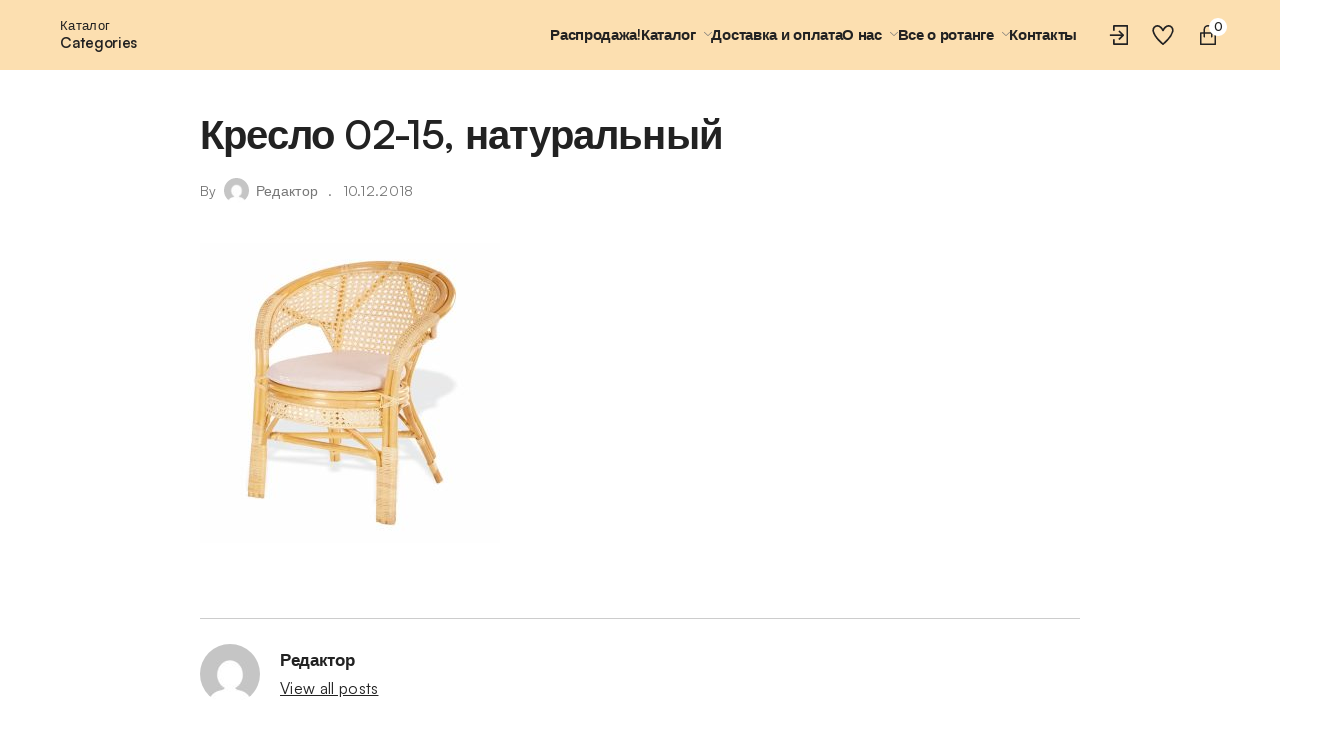

--- FILE ---
content_type: text/html; charset=UTF-8
request_url: https://rotang-ural.ru/?attachment_id=1833
body_size: 169572
content:
<!DOCTYPE html>
<html lang="ru-RU">
<head>
	<meta charset="UTF-8">
	<meta name="viewport" content="width=device-width, initial-scale=1">
	<link rel="profile" href="gmpg.org/xfn/11">
	
    <meta name='robots' content='index, follow, max-image-preview:large, max-snippet:-1, max-video-preview:-1' />

	<!-- This site is optimized with the Yoast SEO plugin v19.4 - https://yoast.com/wordpress/plugins/seo/ -->
	<title>Кресло 02-15, натуральный - Ротанг Урал</title>
	<link rel="canonical" href="https://rotang-ural.ru/wp-content/uploads/2015/02/Kreslo-02-15-med-.jpg" />
	<meta property="og:locale" content="ru_RU" />
	<meta property="og:type" content="article" />
	<meta property="og:title" content="Кресло 02-15, натуральный - Ротанг Урал" />
	<meta property="og:url" content="https://rotang-ural.ru/wp-content/uploads/2015/02/Kreslo-02-15-med-.jpg" />
	<meta property="og:site_name" content="Ротанг Урал" />
	<meta property="article:modified_time" content="2018-12-10T09:38:13+00:00" />
	<meta property="og:image" content="https://rotang-ural.ru/wp-content/uploads/2015/02/Kreslo-02-15-med-.jpg" />
	<meta property="og:image:width" content="900" />
	<meta property="og:image:height" content="900" />
	<meta property="og:image:type" content="image/jpeg" />
	<meta name="twitter:card" content="summary" />
	<script type="application/ld+json" class="yoast-schema-graph">{"@context":"https://schema.org","@graph":[{"@type":"WebSite","@id":"https://rotang-ural.ru/#website","url":"https://rotang-ural.ru/","name":"Ротанг Урал","description":"Ротанг из Индонезии","potentialAction":[{"@type":"SearchAction","target":{"@type":"EntryPoint","urlTemplate":"https://rotang-ural.ru/?s={search_term_string}"},"query-input":"required name=search_term_string"}],"inLanguage":"ru-RU"},{"@type":"ImageObject","inLanguage":"ru-RU","@id":"https://rotang-ural.ru/wp-content/uploads/2015/02/Kreslo-02-15-med-.jpg#primaryimage","url":"https://rotang-ural.ru/wp-content/uploads/2015/02/Kreslo-02-15-med-.jpg","contentUrl":"https://rotang-ural.ru/wp-content/uploads/2015/02/Kreslo-02-15-med-.jpg","width":900,"height":900},{"@type":"WebPage","@id":"https://rotang-ural.ru/wp-content/uploads/2015/02/Kreslo-02-15-med-.jpg","url":"https://rotang-ural.ru/wp-content/uploads/2015/02/Kreslo-02-15-med-.jpg","name":"Кресло 02-15, натуральный - Ротанг Урал","isPartOf":{"@id":"https://rotang-ural.ru/#website"},"primaryImageOfPage":{"@id":"https://rotang-ural.ru/wp-content/uploads/2015/02/Kreslo-02-15-med-.jpg#primaryimage"},"image":{"@id":"https://rotang-ural.ru/wp-content/uploads/2015/02/Kreslo-02-15-med-.jpg#primaryimage"},"thumbnailUrl":"https://rotang-ural.ru/wp-content/uploads/2015/02/Kreslo-02-15-med-.jpg","datePublished":"2018-12-10T09:38:04+00:00","dateModified":"2018-12-10T09:38:13+00:00","breadcrumb":{"@id":"https://rotang-ural.ru/wp-content/uploads/2015/02/Kreslo-02-15-med-.jpg#breadcrumb"},"inLanguage":"ru-RU","potentialAction":[{"@type":"ReadAction","target":["https://rotang-ural.ru/wp-content/uploads/2015/02/Kreslo-02-15-med-.jpg"]}]},{"@type":"BreadcrumbList","@id":"https://rotang-ural.ru/wp-content/uploads/2015/02/Kreslo-02-15-med-.jpg#breadcrumb","itemListElement":[{"@type":"ListItem","position":1,"name":"Главная страница","item":"https://rotang-ural.ru/"},{"@type":"ListItem","position":2,"name":"Кресло Пеланги 02/15","item":"https://rotang-ural.ru/product/kreslo-0215-a/"},{"@type":"ListItem","position":3,"name":"Кресло 02-15, натуральный"}]}]}</script>
	<!-- / Yoast SEO plugin. -->


<link rel='dns-prefetch' href='//s.w.org' />
<link rel="alternate" type="application/rss+xml" title="Ротанг Урал &raquo; Лента" href="https://rotang-ural.ru/feed/" />
<link rel="alternate" type="application/rss+xml" title="Ротанг Урал &raquo; Лента комментариев" href="https://rotang-ural.ru/comments/feed/" />
<script type="text/javascript">
window._wpemojiSettings = {"baseUrl":"https:\/\/s.w.org\/images\/core\/emoji\/14.0.0\/72x72\/","ext":".png","svgUrl":"https:\/\/s.w.org\/images\/core\/emoji\/14.0.0\/svg\/","svgExt":".svg","source":{"concatemoji":"https:\/\/rotang-ural.ru\/wp-includes\/js\/wp-emoji-release.min.js?ver=6.0.11"}};
/*! This file is auto-generated */
!function(e,a,t){var n,r,o,i=a.createElement("canvas"),p=i.getContext&&i.getContext("2d");function s(e,t){var a=String.fromCharCode,e=(p.clearRect(0,0,i.width,i.height),p.fillText(a.apply(this,e),0,0),i.toDataURL());return p.clearRect(0,0,i.width,i.height),p.fillText(a.apply(this,t),0,0),e===i.toDataURL()}function c(e){var t=a.createElement("script");t.src=e,t.defer=t.type="text/javascript",a.getElementsByTagName("head")[0].appendChild(t)}for(o=Array("flag","emoji"),t.supports={everything:!0,everythingExceptFlag:!0},r=0;r<o.length;r++)t.supports[o[r]]=function(e){if(!p||!p.fillText)return!1;switch(p.textBaseline="top",p.font="600 32px Arial",e){case"flag":return s([127987,65039,8205,9895,65039],[127987,65039,8203,9895,65039])?!1:!s([55356,56826,55356,56819],[55356,56826,8203,55356,56819])&&!s([55356,57332,56128,56423,56128,56418,56128,56421,56128,56430,56128,56423,56128,56447],[55356,57332,8203,56128,56423,8203,56128,56418,8203,56128,56421,8203,56128,56430,8203,56128,56423,8203,56128,56447]);case"emoji":return!s([129777,127995,8205,129778,127999],[129777,127995,8203,129778,127999])}return!1}(o[r]),t.supports.everything=t.supports.everything&&t.supports[o[r]],"flag"!==o[r]&&(t.supports.everythingExceptFlag=t.supports.everythingExceptFlag&&t.supports[o[r]]);t.supports.everythingExceptFlag=t.supports.everythingExceptFlag&&!t.supports.flag,t.DOMReady=!1,t.readyCallback=function(){t.DOMReady=!0},t.supports.everything||(n=function(){t.readyCallback()},a.addEventListener?(a.addEventListener("DOMContentLoaded",n,!1),e.addEventListener("load",n,!1)):(e.attachEvent("onload",n),a.attachEvent("onreadystatechange",function(){"complete"===a.readyState&&t.readyCallback()})),(e=t.source||{}).concatemoji?c(e.concatemoji):e.wpemoji&&e.twemoji&&(c(e.twemoji),c(e.wpemoji)))}(window,document,window._wpemojiSettings);
</script>
<style type="text/css">
img.wp-smiley,
img.emoji {
	display: inline !important;
	border: none !important;
	box-shadow: none !important;
	height: 1em !important;
	width: 1em !important;
	margin: 0 0.07em !important;
	vertical-align: -0.1em !important;
	background: none !important;
	padding: 0 !important;
}
</style>
	<link rel='stylesheet' id='agni-parent-style-css'  href='https://rotang-ural.ru/wp-content/themes/cartify/style.css?ver=6.0.11' type='text/css' media='all' />
<link rel='stylesheet' id='wp-block-library-css'  href='https://rotang-ural.ru/wp-includes/css/dist/block-library/style.min.css?ver=6.0.11' type='text/css' media='all' />
<style id='wp-block-library-theme-inline-css' type='text/css'>
.wp-block-audio figcaption{color:#555;font-size:13px;text-align:center}.is-dark-theme .wp-block-audio figcaption{color:hsla(0,0%,100%,.65)}.wp-block-code{border:1px solid #ccc;border-radius:4px;font-family:Menlo,Consolas,monaco,monospace;padding:.8em 1em}.wp-block-embed figcaption{color:#555;font-size:13px;text-align:center}.is-dark-theme .wp-block-embed figcaption{color:hsla(0,0%,100%,.65)}.blocks-gallery-caption{color:#555;font-size:13px;text-align:center}.is-dark-theme .blocks-gallery-caption{color:hsla(0,0%,100%,.65)}.wp-block-image figcaption{color:#555;font-size:13px;text-align:center}.is-dark-theme .wp-block-image figcaption{color:hsla(0,0%,100%,.65)}.wp-block-pullquote{border-top:4px solid;border-bottom:4px solid;margin-bottom:1.75em;color:currentColor}.wp-block-pullquote__citation,.wp-block-pullquote cite,.wp-block-pullquote footer{color:currentColor;text-transform:uppercase;font-size:.8125em;font-style:normal}.wp-block-quote{border-left:.25em solid;margin:0 0 1.75em;padding-left:1em}.wp-block-quote cite,.wp-block-quote footer{color:currentColor;font-size:.8125em;position:relative;font-style:normal}.wp-block-quote.has-text-align-right{border-left:none;border-right:.25em solid;padding-left:0;padding-right:1em}.wp-block-quote.has-text-align-center{border:none;padding-left:0}.wp-block-quote.is-large,.wp-block-quote.is-style-large,.wp-block-quote.is-style-plain{border:none}.wp-block-search .wp-block-search__label{font-weight:700}:where(.wp-block-group.has-background){padding:1.25em 2.375em}.wp-block-separator.has-css-opacity{opacity:.4}.wp-block-separator{border:none;border-bottom:2px solid;margin-left:auto;margin-right:auto}.wp-block-separator.has-alpha-channel-opacity{opacity:1}.wp-block-separator:not(.is-style-wide):not(.is-style-dots){width:100px}.wp-block-separator.has-background:not(.is-style-dots){border-bottom:none;height:1px}.wp-block-separator.has-background:not(.is-style-wide):not(.is-style-dots){height:2px}.wp-block-table thead{border-bottom:3px solid}.wp-block-table tfoot{border-top:3px solid}.wp-block-table td,.wp-block-table th{padding:.5em;border:1px solid;word-break:normal}.wp-block-table figcaption{color:#555;font-size:13px;text-align:center}.is-dark-theme .wp-block-table figcaption{color:hsla(0,0%,100%,.65)}.wp-block-video figcaption{color:#555;font-size:13px;text-align:center}.is-dark-theme .wp-block-video figcaption{color:hsla(0,0%,100%,.65)}.wp-block-template-part.has-background{padding:1.25em 2.375em;margin-top:0;margin-bottom:0}
</style>
<link rel='stylesheet' id='wc-blocks-vendors-style-css'  href='https://rotang-ural.ru/wp-content/plugins/woocommerce/packages/woocommerce-blocks/build/wc-blocks-vendors-style.css?ver=7.8.3' type='text/css' media='all' />
<link rel='stylesheet' id='wc-blocks-style-css'  href='https://rotang-ural.ru/wp-content/plugins/woocommerce/packages/woocommerce-blocks/build/wc-blocks-style.css?ver=7.8.3' type='text/css' media='all' />
<link rel='stylesheet' id='cartify-block-styles-css'  href='https://rotang-ural.ru/wp-content/themes/cartify/assets/css/blocks/blocks-style.css?ver=1.0.0' type='text/css' media='all' />
<style id='global-styles-inline-css' type='text/css'>
body{--wp--preset--color--black: #000000;--wp--preset--color--cyan-bluish-gray: #abb8c3;--wp--preset--color--white: #ffffff;--wp--preset--color--pale-pink: #f78da7;--wp--preset--color--vivid-red: #cf2e2e;--wp--preset--color--luminous-vivid-orange: #ff6900;--wp--preset--color--luminous-vivid-amber: #fcb900;--wp--preset--color--light-green-cyan: #7bdcb5;--wp--preset--color--vivid-green-cyan: #00d084;--wp--preset--color--pale-cyan-blue: #8ed1fc;--wp--preset--color--vivid-cyan-blue: #0693e3;--wp--preset--color--vivid-purple: #9b51e0;--wp--preset--gradient--vivid-cyan-blue-to-vivid-purple: linear-gradient(135deg,rgba(6,147,227,1) 0%,rgb(155,81,224) 100%);--wp--preset--gradient--light-green-cyan-to-vivid-green-cyan: linear-gradient(135deg,rgb(122,220,180) 0%,rgb(0,208,130) 100%);--wp--preset--gradient--luminous-vivid-amber-to-luminous-vivid-orange: linear-gradient(135deg,rgba(252,185,0,1) 0%,rgba(255,105,0,1) 100%);--wp--preset--gradient--luminous-vivid-orange-to-vivid-red: linear-gradient(135deg,rgba(255,105,0,1) 0%,rgb(207,46,46) 100%);--wp--preset--gradient--very-light-gray-to-cyan-bluish-gray: linear-gradient(135deg,rgb(238,238,238) 0%,rgb(169,184,195) 100%);--wp--preset--gradient--cool-to-warm-spectrum: linear-gradient(135deg,rgb(74,234,220) 0%,rgb(151,120,209) 20%,rgb(207,42,186) 40%,rgb(238,44,130) 60%,rgb(251,105,98) 80%,rgb(254,248,76) 100%);--wp--preset--gradient--blush-light-purple: linear-gradient(135deg,rgb(255,206,236) 0%,rgb(152,150,240) 100%);--wp--preset--gradient--blush-bordeaux: linear-gradient(135deg,rgb(254,205,165) 0%,rgb(254,45,45) 50%,rgb(107,0,62) 100%);--wp--preset--gradient--luminous-dusk: linear-gradient(135deg,rgb(255,203,112) 0%,rgb(199,81,192) 50%,rgb(65,88,208) 100%);--wp--preset--gradient--pale-ocean: linear-gradient(135deg,rgb(255,245,203) 0%,rgb(182,227,212) 50%,rgb(51,167,181) 100%);--wp--preset--gradient--electric-grass: linear-gradient(135deg,rgb(202,248,128) 0%,rgb(113,206,126) 100%);--wp--preset--gradient--midnight: linear-gradient(135deg,rgb(2,3,129) 0%,rgb(40,116,252) 100%);--wp--preset--duotone--dark-grayscale: url('#wp-duotone-dark-grayscale');--wp--preset--duotone--grayscale: url('#wp-duotone-grayscale');--wp--preset--duotone--purple-yellow: url('#wp-duotone-purple-yellow');--wp--preset--duotone--blue-red: url('#wp-duotone-blue-red');--wp--preset--duotone--midnight: url('#wp-duotone-midnight');--wp--preset--duotone--magenta-yellow: url('#wp-duotone-magenta-yellow');--wp--preset--duotone--purple-green: url('#wp-duotone-purple-green');--wp--preset--duotone--blue-orange: url('#wp-duotone-blue-orange');--wp--preset--font-size--small: 13px;--wp--preset--font-size--medium: 20px;--wp--preset--font-size--large: 36px;--wp--preset--font-size--x-large: 42px;}.has-black-color{color: var(--wp--preset--color--black) !important;}.has-cyan-bluish-gray-color{color: var(--wp--preset--color--cyan-bluish-gray) !important;}.has-white-color{color: var(--wp--preset--color--white) !important;}.has-pale-pink-color{color: var(--wp--preset--color--pale-pink) !important;}.has-vivid-red-color{color: var(--wp--preset--color--vivid-red) !important;}.has-luminous-vivid-orange-color{color: var(--wp--preset--color--luminous-vivid-orange) !important;}.has-luminous-vivid-amber-color{color: var(--wp--preset--color--luminous-vivid-amber) !important;}.has-light-green-cyan-color{color: var(--wp--preset--color--light-green-cyan) !important;}.has-vivid-green-cyan-color{color: var(--wp--preset--color--vivid-green-cyan) !important;}.has-pale-cyan-blue-color{color: var(--wp--preset--color--pale-cyan-blue) !important;}.has-vivid-cyan-blue-color{color: var(--wp--preset--color--vivid-cyan-blue) !important;}.has-vivid-purple-color{color: var(--wp--preset--color--vivid-purple) !important;}.has-black-background-color{background-color: var(--wp--preset--color--black) !important;}.has-cyan-bluish-gray-background-color{background-color: var(--wp--preset--color--cyan-bluish-gray) !important;}.has-white-background-color{background-color: var(--wp--preset--color--white) !important;}.has-pale-pink-background-color{background-color: var(--wp--preset--color--pale-pink) !important;}.has-vivid-red-background-color{background-color: var(--wp--preset--color--vivid-red) !important;}.has-luminous-vivid-orange-background-color{background-color: var(--wp--preset--color--luminous-vivid-orange) !important;}.has-luminous-vivid-amber-background-color{background-color: var(--wp--preset--color--luminous-vivid-amber) !important;}.has-light-green-cyan-background-color{background-color: var(--wp--preset--color--light-green-cyan) !important;}.has-vivid-green-cyan-background-color{background-color: var(--wp--preset--color--vivid-green-cyan) !important;}.has-pale-cyan-blue-background-color{background-color: var(--wp--preset--color--pale-cyan-blue) !important;}.has-vivid-cyan-blue-background-color{background-color: var(--wp--preset--color--vivid-cyan-blue) !important;}.has-vivid-purple-background-color{background-color: var(--wp--preset--color--vivid-purple) !important;}.has-black-border-color{border-color: var(--wp--preset--color--black) !important;}.has-cyan-bluish-gray-border-color{border-color: var(--wp--preset--color--cyan-bluish-gray) !important;}.has-white-border-color{border-color: var(--wp--preset--color--white) !important;}.has-pale-pink-border-color{border-color: var(--wp--preset--color--pale-pink) !important;}.has-vivid-red-border-color{border-color: var(--wp--preset--color--vivid-red) !important;}.has-luminous-vivid-orange-border-color{border-color: var(--wp--preset--color--luminous-vivid-orange) !important;}.has-luminous-vivid-amber-border-color{border-color: var(--wp--preset--color--luminous-vivid-amber) !important;}.has-light-green-cyan-border-color{border-color: var(--wp--preset--color--light-green-cyan) !important;}.has-vivid-green-cyan-border-color{border-color: var(--wp--preset--color--vivid-green-cyan) !important;}.has-pale-cyan-blue-border-color{border-color: var(--wp--preset--color--pale-cyan-blue) !important;}.has-vivid-cyan-blue-border-color{border-color: var(--wp--preset--color--vivid-cyan-blue) !important;}.has-vivid-purple-border-color{border-color: var(--wp--preset--color--vivid-purple) !important;}.has-vivid-cyan-blue-to-vivid-purple-gradient-background{background: var(--wp--preset--gradient--vivid-cyan-blue-to-vivid-purple) !important;}.has-light-green-cyan-to-vivid-green-cyan-gradient-background{background: var(--wp--preset--gradient--light-green-cyan-to-vivid-green-cyan) !important;}.has-luminous-vivid-amber-to-luminous-vivid-orange-gradient-background{background: var(--wp--preset--gradient--luminous-vivid-amber-to-luminous-vivid-orange) !important;}.has-luminous-vivid-orange-to-vivid-red-gradient-background{background: var(--wp--preset--gradient--luminous-vivid-orange-to-vivid-red) !important;}.has-very-light-gray-to-cyan-bluish-gray-gradient-background{background: var(--wp--preset--gradient--very-light-gray-to-cyan-bluish-gray) !important;}.has-cool-to-warm-spectrum-gradient-background{background: var(--wp--preset--gradient--cool-to-warm-spectrum) !important;}.has-blush-light-purple-gradient-background{background: var(--wp--preset--gradient--blush-light-purple) !important;}.has-blush-bordeaux-gradient-background{background: var(--wp--preset--gradient--blush-bordeaux) !important;}.has-luminous-dusk-gradient-background{background: var(--wp--preset--gradient--luminous-dusk) !important;}.has-pale-ocean-gradient-background{background: var(--wp--preset--gradient--pale-ocean) !important;}.has-electric-grass-gradient-background{background: var(--wp--preset--gradient--electric-grass) !important;}.has-midnight-gradient-background{background: var(--wp--preset--gradient--midnight) !important;}.has-small-font-size{font-size: var(--wp--preset--font-size--small) !important;}.has-medium-font-size{font-size: var(--wp--preset--font-size--medium) !important;}.has-large-font-size{font-size: var(--wp--preset--font-size--large) !important;}.has-x-large-font-size{font-size: var(--wp--preset--font-size--x-large) !important;}
</style>
<link rel='stylesheet' id='agni-builder-editor-main-css'  href='https://rotang-ural.ru/wp-content/plugins/agni-builder/assets/css/main.css?ver=1.0.0' type='text/css' media='all' />
<link rel='stylesheet' id='agni-cartify-styles-css'  href='https://rotang-ural.ru/wp-content/plugins/agni-cartify/assets/css/main.css?ver=6.0.11' type='text/css' media='all' />
<link rel='stylesheet' id='easingslider-css'  href='https://rotang-ural.ru/wp-content/plugins/easing-slider/assets/css/public.min.css?ver=3.0.8' type='text/css' media='all' />
<style id='woocommerce-inline-inline-css' type='text/css'>
.woocommerce form .form-row .required { visibility: visible; }
</style>
<link rel='stylesheet' id='lineicons-css'  href='https://rotang-ural.ru/wp-content/themes/cartify/assets/css/LineIcons.min.css?ver=1.0.1' type='text/css' media='all' />
<link rel='stylesheet' id='font-awesome-css'  href='https://rotang-ural.ru/wp-content/themes/cartify/assets/css/fontawesome.min.css?ver=5.12' type='text/css' media='all' />
<link rel='stylesheet' id='cartify-style-css'  href='https://rotang-ural.ru/wp-content/themes/cartify-child/style.css?ver=1.0.0' type='text/css' media='all' />
<link rel='stylesheet' id='cartify-header-custom-0-css'  href='https://rotang-ural.ru/wp-content/themes/cartify/assets/css/custom.css?ver=6.0.11' type='text/css' media='all' />
<style id='cartify-header-custom-0-inline-css' type='text/css'>
.site-header-mobile .main-2 .site-header-main__contents--center {-webkit-box-flex:4; -ms-flex:4; flex:4;}.site-header-mobile .main-2 {height:60px; background-color:rgba(252,223,176,1);}
            .site-header-mobile .main-2 .center-2 .search-0 {
                padding: 0px 0px 0px 0px
            }
        .site-header-mobile .main-2 .center-2 .search-0 .site-header-icon-container{}.site-header-mobile .main-2 .center-2 .search-0{}.site-header-mobile .main-2 .center-2 .search-0 .agni-ajax-search-form{}.site-header-mobile .main-2 .center-2 .search-0 .site-header-icon-search__text,
        .site-header-mobile .main-2 .center-2 .search-0 .agni-ajax-search-form input[type='text'],
        .site-header-mobile .main-2 .center-2 .search-0 .agni-ajax-search-form select{}.site-header-mobile .top-1 .site-header-top__contents--center {}.site-header-mobile .top-1 {height:45px; background-color:rgba(252,223,176,1);}
            .site-header-mobile  .top-1 {
                padding: 10px 0px 0px 0px
            }
        
            .site-header-mobile .top-1 .left-1 .menu-3-0 {
                padding: 0px 15px 0px 15px
            }
        .site-header-mobile .top-1 .left-1 .menu-3-0 .site-header-category-dropdown__text{}.site-header-mobile .top-1 .left-1 .menu-3-0 .site-header-category-dropdown__text-2{}.site-header-mobile .top-1 .left-1 .menu-3-0 .category-dropdown-menu-nav-menu__title{}.site-header-mobile .top-1 .left-1 .menu-3-0 .category-dropdown-menu-nav-menu__btn{}.site-header-mobile .top-1 .left-1 .menu-3-0 .site-header-category-dropdown__text,
        .site-header-mobile .top-1 .left-1 .menu-3-0 .site-header-category-dropdown__text-2{}.site-header-mobile .top-1 .left-1 .menu-3-0 .burg-icon,
        .site-header-mobile .top-1 .left-1 .menu-3-0 .burg-icon:before,
        .site-header-mobile .top-1 .left-1 .menu-3-0 .burg-icon:after {}.site-header-mobile .top-1 .left-1 .menu-3-0 .category-menu-0 a{}.site-header-mobile .top-1 .left-1 .menu-3-0 .category-menu-0 .category-dropdown-menu-nav-menu__contents > ul > li{padding-top:7px; padding-bottom:7px;}.site-header-mobile .top-1 .left-1 .menu-3-0 .category-menu-0 .category-dropdown-menu-nav-menu__contents >ul >li ul{}.site-header-mobile .top-1 .left-1 .menu-3-0 .category-menu-0 .category-dropdown-menu-nav-menu__contents >ul >li ul a{}
            .site-header-mobile .top-1 .left-1 .logo-0 {
                padding: 0px 15px 0px 0px
            }
        .site-header-mobile .top-1 .left-1 .logo-0 a{height:26px;}
            .site-header-mobile .top-1 .right-3 .my-account-0 {
                padding: 0px 8px 0px 15px
            }
        .site-header-mobile .top-1 .right-3 .my-account-0 .site-header-icon-container{width:18px; height:18px;}.site-header-mobile .top-1 .right-3 .my-account-0.site-header-icon .site-header-icon-myaccount__label{}.site-header-mobile .top-1 .right-3 .my-account-0.site-header-icon .site-header-icon-myaccount__username{}.site-header-mobile .top-1 .right-3 .my-account-0 .site-header-icon-myaccount__label,
        .site-header-mobile .top-1 .right-3 .my-account-0 .site-header-icon-myaccount__username{}.site-header-mobile .top-1 .right-3 .my-account-0.logged-in .site-header-icon-myaccount__contents{}.site-header-mobile .top-1 .right-3 .my-account-0.logged-in .site-header-icon-myaccount__contents a{}.site-header-mobile .top-1 .right-3 .my-account-0 svg{}.site-header-mobile .top-1 .right-3 .my-account-0 .site-header-icon-container{}
            .site-header-mobile .top-1 .right-3 .wishlist-1 {
                padding: 0px 8px 0px 8px
            }
        .site-header-mobile .top-1 .right-3 .wishlist-1 .site-header-icon-container{width:18px; height:18px;}.site-header-mobile .top-1 .right-3 .wishlist-1 >a{}.site-header-mobile .top-1 .right-3 .wishlist-1 svg{}
            .site-header-mobile .top-1 .right-3 .cart-2 {
                padding: 0px 15px 0px 8px
            }
        .site-header-mobile .top-1 .right-3 .cart-2 .site-header-icon-container{width:18px; height:18px;}.site-header-mobile .top-1 .right-3 .cart-2 .site-header-icon-cart__text{}.site-header-mobile .top-1 .right-3 .cart-2 .site-header-icon-cart__amount{}.site-header-mobile .top-1 .right-3 .cart-2 >a{}.site-header-mobile .top-1 .right-3 .cart-2 svg{}.site-header-mobile .additional-3 .site-header-additional__contents--center {}.site-header-mobile .additional-3 {height:40px; border-color:rgba(0,0,0,0.15);}
            .site-header-mobile .additional-3 .center-2 .menu-1-0 {
                padding: 0px 15px 0px 15px
            }
        .site-header-mobile .additional-3 .center-2 .menu-1-0{}.site-header-mobile .additional-3 .center-2 .menu-1-0 .site-header-menu-contents >ul >li >a{}.site-header-mobile .additional-3 .center-2 .menu-1-0 .site-header-menu-contents >ul >li ul,
        .site-header-mobile .additional-3 .center-2 .menu-1-0 .site-header-menu-contents >ul >li ul:before{}.site-header-mobile .additional-3 .center-2 .menu-1-0 .site-header-menu-contents >ul >li ul a{}.site-header-mobile .additional-3 .center-2 .menu-1-0 a,
        .site-header-mobile .additional-3 .center-2 .menu-1-0 li >ul a{}
                .site-header-mobile .spacer-mobile{
                    height: 145px;
                }
            @media (min-width: 667px){.site-header-tab .main-2 .site-header-main__contents--center {}.site-header-tab .main-2 {height:60px; background-color:rgba(252,223,176,1);}
            .site-header-tab .main-2 .center-2 .search-0 {
                padding: 0px 0px 0px 0px
            }
        .site-header-tab .main-2 .center-2 .search-0 .site-header-icon-container{}.site-header-tab .main-2 .center-2 .search-0{}.site-header-tab .main-2 .center-2 .search-0 .agni-ajax-search-form{}.site-header-tab .main-2 .center-2 .search-0 .site-header-icon-search__text,
        .site-header-tab .main-2 .center-2 .search-0 .agni-ajax-search-form input[type='text'],
        .site-header-tab .main-2 .center-2 .search-0 .agni-ajax-search-form select{}.site-header-tab .additional-3 .site-header-additional__contents--center {}.site-header-tab .additional-3 {height:40px; border-color:rgba(0,0,0,0.15);}
            .site-header-tab .additional-3 .center-2 .menu-1-0 {
                padding: 0px 15px 0px 15px
            }
        .site-header-tab .additional-3 .center-2 .menu-1-0{}.site-header-tab .additional-3 .center-2 .menu-1-0 .site-header-menu-contents >ul >li >a{}.site-header-tab .additional-3 .center-2 .menu-1-0 .site-header-menu-contents >ul >li ul,
        .site-header-tab .additional-3 .center-2 .menu-1-0 .site-header-menu-contents >ul >li ul:before{}.site-header-tab .additional-3 .center-2 .menu-1-0 .site-header-menu-contents >ul >li ul a{}.site-header-tab .additional-3 .center-2 .menu-1-0 a,
        .site-header-tab .additional-3 .center-2 .menu-1-0 li >ul a{}.site-header-tab .top-1 .site-header-top__contents--center {}.site-header-tab .top-1 {height:50px; background-color:rgba(252,223,176,1);}
            .site-header-tab  .top-1 {
                padding: 5px 0px 0px 0px
            }
        
            .site-header-tab .top-1 .left-1 .logo-0 {
                padding: 0px 15px 0px 15px
            }
        .site-header-tab .top-1 .left-1 .logo-0 a{}
            .site-header-tab .top-1 .left-1 .menu-3-1 {
                padding: 0px 15px 0px 15px
            }
        .site-header-tab .top-1 .left-1 .menu-3-1 .site-header-category-dropdown__text{}.site-header-tab .top-1 .left-1 .menu-3-1 .site-header-category-dropdown__text-2{}.site-header-tab .top-1 .left-1 .menu-3-1 .category-dropdown-menu-nav-menu__title{}.site-header-tab .top-1 .left-1 .menu-3-1 .category-dropdown-menu-nav-menu__btn{}.site-header-tab .top-1 .left-1 .menu-3-1 .site-header-category-dropdown__text,
        .site-header-tab .top-1 .left-1 .menu-3-1 .site-header-category-dropdown__text-2{}.site-header-tab .top-1 .left-1 .menu-3-1 .burg-icon,
        .site-header-tab .top-1 .left-1 .menu-3-1 .burg-icon:before,
        .site-header-tab .top-1 .left-1 .menu-3-1 .burg-icon:after {}.site-header-tab .top-1 .left-1 .menu-3-1 .category-menu-0 a{}.site-header-tab .top-1 .left-1 .menu-3-1 .category-menu-0 .category-dropdown-menu-nav-menu__contents > ul > li{padding-top:7px; padding-bottom:7px;}.site-header-tab .top-1 .left-1 .menu-3-1 .category-menu-0 .category-dropdown-menu-nav-menu__contents >ul >li ul{}.site-header-tab .top-1 .left-1 .menu-3-1 .category-menu-0 .category-dropdown-menu-nav-menu__contents >ul >li ul a{}
            .site-header-tab .top-1 .right-3 .my-account-1 {
                padding: 0px 10px 0px 15px
            }
        .site-header-tab .top-1 .right-3 .my-account-1 .site-header-icon-container{}.site-header-tab .top-1 .right-3 .my-account-1.site-header-icon .site-header-icon-myaccount__label{}.site-header-tab .top-1 .right-3 .my-account-1.site-header-icon .site-header-icon-myaccount__username{}.site-header-tab .top-1 .right-3 .my-account-1 .site-header-icon-myaccount__label,
        .site-header-tab .top-1 .right-3 .my-account-1 .site-header-icon-myaccount__username{}.site-header-tab .top-1 .right-3 .my-account-1.logged-in .site-header-icon-myaccount__contents{}.site-header-tab .top-1 .right-3 .my-account-1.logged-in .site-header-icon-myaccount__contents a{}.site-header-tab .top-1 .right-3 .my-account-1 svg{}.site-header-tab .top-1 .right-3 .my-account-1 .site-header-icon-container{}
            .site-header-tab .top-1 .right-3 .wishlist-2 {
                padding: 0px 10px 0px 10px
            }
        .site-header-tab .top-1 .right-3 .wishlist-2 .site-header-icon-container{}.site-header-tab .top-1 .right-3 .wishlist-2 >a{}.site-header-tab .top-1 .right-3 .wishlist-2 svg{}
            .site-header-tab .top-1 .right-3 .cart-3 {
                padding: 0px 15px 0px 10px
            }
        .site-header-tab .top-1 .right-3 .cart-3 .site-header-icon-container{}.site-header-tab .top-1 .right-3 .cart-3 .site-header-icon-cart__text{}.site-header-tab .top-1 .right-3 .cart-3 .site-header-icon-cart__amount{}.site-header-tab .top-1 .right-3 .cart-3 >a{}.site-header-tab .top-1 .right-3 .cart-3 svg{}
                .site-header-tab .spacer-tab{
                    height: 150px;
                }
            }@media (min-width: 1024px){.site-header-laptop .main-2 .site-header-main__contents--center {}.site-header-laptop .main-2 {height:70px; background-color:rgba(252,223,176,1);}
            .site-header-laptop .main-2 .left-1 .menu-3-1 {
                padding: 0px 15px 0px 15px
            }
        .site-header-laptop .main-2 .left-1 .menu-3-1 .site-header-category-dropdown__text{}.site-header-laptop .main-2 .left-1 .menu-3-1 .site-header-category-dropdown__text-2{}.site-header-laptop .main-2 .left-1 .menu-3-1 .category-dropdown-menu-nav-menu__title{}.site-header-laptop .main-2 .left-1 .menu-3-1 .category-dropdown-menu-nav-menu__btn{}.site-header-laptop .main-2 .left-1 .menu-3-1 .site-header-category-dropdown__text,
        .site-header-laptop .main-2 .left-1 .menu-3-1 .site-header-category-dropdown__text-2{}.site-header-laptop .main-2 .left-1 .menu-3-1 .burg-icon,
        .site-header-laptop .main-2 .left-1 .menu-3-1 .burg-icon:before,
        .site-header-laptop .main-2 .left-1 .menu-3-1 .burg-icon:after {}.site-header-laptop .main-2 .left-1 .menu-3-1 .category-menu-0 a{}.site-header-laptop .main-2 .left-1 .menu-3-1 .category-menu-0 .category-dropdown-menu-nav-menu__contents > ul > li{padding-top:7px; padding-bottom:7px;}.site-header-laptop .main-2 .left-1 .menu-3-1 .category-menu-0 .category-dropdown-menu-nav-menu__contents >ul >li ul{}.site-header-laptop .main-2 .left-1 .menu-3-1 .category-menu-0 .category-dropdown-menu-nav-menu__contents >ul >li ul a{}
            .site-header-laptop .main-2 .right-3 .menu-1-0 {
                padding: 0px 15px 0px 15px
            }
        .site-header-laptop .main-2 .right-3 .menu-1-0{}.site-header-laptop .main-2 .right-3 .menu-1-0 .site-header-menu-contents >ul >li >a{}.site-header-laptop .main-2 .right-3 .menu-1-0 .site-header-menu-contents >ul >li ul,
        .site-header-laptop .main-2 .right-3 .menu-1-0 .site-header-menu-contents >ul >li ul:before{}.site-header-laptop .main-2 .right-3 .menu-1-0 .site-header-menu-contents >ul >li ul a{}.site-header-laptop .main-2 .right-3 .menu-1-0 a,
        .site-header-laptop .main-2 .right-3 .menu-1-0 li >ul a{}
            .site-header-laptop .main-2 .right-3 .my-account-1 {
                padding: 0px 10px 0px 15px
            }
        .site-header-laptop .main-2 .right-3 .my-account-1 .site-header-icon-container{}.site-header-laptop .main-2 .right-3 .my-account-1.site-header-icon .site-header-icon-myaccount__label{}.site-header-laptop .main-2 .right-3 .my-account-1.site-header-icon .site-header-icon-myaccount__username{}.site-header-laptop .main-2 .right-3 .my-account-1 .site-header-icon-myaccount__label,
        .site-header-laptop .main-2 .right-3 .my-account-1 .site-header-icon-myaccount__username{}.site-header-laptop .main-2 .right-3 .my-account-1.logged-in .site-header-icon-myaccount__contents{}.site-header-laptop .main-2 .right-3 .my-account-1.logged-in .site-header-icon-myaccount__contents a{}.site-header-laptop .main-2 .right-3 .my-account-1 svg{}.site-header-laptop .main-2 .right-3 .my-account-1 .site-header-icon-container{}
            .site-header-laptop .main-2 .right-3 .wishlist-3 {
                padding: 0px 10px 0px 10px
            }
        .site-header-laptop .main-2 .right-3 .wishlist-3 .site-header-icon-container{}.site-header-laptop .main-2 .right-3 .wishlist-3 >a{}.site-header-laptop .main-2 .right-3 .wishlist-3 svg{}
            .site-header-laptop .main-2 .right-3 .cart-2 {
                padding: 0px 15px 0px 10px
            }
        .site-header-laptop .main-2 .right-3 .cart-2 .site-header-icon-container{}.site-header-laptop .main-2 .right-3 .cart-2 .site-header-icon-cart__text{}.site-header-laptop .main-2 .right-3 .cart-2 .site-header-icon-cart__amount{}.site-header-laptop .main-2 .right-3 .cart-2 >a{}.site-header-laptop .main-2 .right-3 .cart-2 svg{}.site-header-laptop .top-1 .site-header-top__contents--center {-webkit-box-flex:4px; -ms-flex:4px; flex:4px;}.site-header-laptop .top-1 {height:40px;}
                .site-header-laptop .spacer-laptop{
                    height: 70px;
                }
            }@media (min-width: 1440px){.site-header-desktop .main-2 .site-header-main__contents--center {}.site-header-desktop .main-2 {height:80px;}
            .site-header-desktop .main-2 .left-1 .menu-3-3 {
                padding: 0px 15px 0px 15px
            }
        .site-header-desktop .main-2 .left-1 .menu-3-3 .site-header-category-dropdown__text{}.site-header-desktop .main-2 .left-1 .menu-3-3 .site-header-category-dropdown__text-2{}.site-header-desktop .main-2 .left-1 .menu-3-3 .category-dropdown-menu-nav-menu__title{}.site-header-desktop .main-2 .left-1 .menu-3-3 .category-dropdown-menu-nav-menu__btn{}.site-header-desktop .main-2 .left-1 .menu-3-3 .site-header-category-dropdown__text,
        .site-header-desktop .main-2 .left-1 .menu-3-3 .site-header-category-dropdown__text-2{}.site-header-desktop .main-2 .left-1 .menu-3-3 .burg-icon,
        .site-header-desktop .main-2 .left-1 .menu-3-3 .burg-icon:before,
        .site-header-desktop .main-2 .left-1 .menu-3-3 .burg-icon:after {}.site-header-desktop .main-2 .left-1 .menu-3-3 .category-menu-0 a{}.site-header-desktop .main-2 .left-1 .menu-3-3 .category-menu-0 .category-dropdown-menu-nav-menu__contents > ul > li{padding-top:7px; padding-bottom:7px;}.site-header-desktop .main-2 .left-1 .menu-3-3 .category-menu-0 .category-dropdown-menu-nav-menu__contents >ul >li ul{}.site-header-desktop .main-2 .left-1 .menu-3-3 .category-menu-0 .category-dropdown-menu-nav-menu__contents >ul >li ul a{}
            .site-header-desktop .main-2 .right-3 .menu-1-5 {
                padding: 0px 15px 0px 15px
            }
        .site-header-desktop .main-2 .right-3 .menu-1-5{--cartify_header_menu_max_width:640px; --cartify_header_menu_overflow_wrap:wrap;}.site-header-desktop .main-2 .right-3 .menu-1-5 .site-header-menu-contents >ul >li >a{}.site-header-desktop .main-2 .right-3 .menu-1-5 .site-header-menu-contents >ul >li ul,
        .site-header-desktop .main-2 .right-3 .menu-1-5 .site-header-menu-contents >ul >li ul:before{}.site-header-desktop .main-2 .right-3 .menu-1-5 .site-header-menu-contents >ul >li ul a{}.site-header-desktop .main-2 .right-3 .menu-1-5 a,
        .site-header-desktop .main-2 .right-3 .menu-1-5 li >ul a{}
            .site-header-desktop .main-2 .right-3 .search-6 {
                padding: 0px 15px 0px 15px
            }
        .site-header-desktop .main-2 .right-3 .search-6 .site-header-icon-container{}.site-header-desktop .main-2 .right-3 .search-6{}.site-header-desktop .main-2 .right-3 .search-6 .agni-ajax-search-form{}.site-header-desktop .main-2 .right-3 .search-6 .site-header-icon-search__text,
        .site-header-desktop .main-2 .right-3 .search-6 .agni-ajax-search-form input[type='text'],
        .site-header-desktop .main-2 .right-3 .search-6 .agni-ajax-search-form select{}
            .site-header-desktop .main-2 .right-3 .my-account-1 {
                padding: 0px 10px 0px 15px
            }
        .site-header-desktop .main-2 .right-3 .my-account-1 .site-header-icon-container{}.site-header-desktop .main-2 .right-3 .my-account-1.site-header-icon .site-header-icon-myaccount__label{font-size:14px; letter-spacing:0.0em;}.site-header-desktop .main-2 .right-3 .my-account-1.site-header-icon .site-header-icon-myaccount__username{font-size:14px; letter-spacing:0.0em;}.site-header-desktop .main-2 .right-3 .my-account-1 .site-header-icon-myaccount__label,
        .site-header-desktop .main-2 .right-3 .my-account-1 .site-header-icon-myaccount__username{color:rgba(0, 0, 0, 1);}.site-header-desktop .main-2 .right-3 .my-account-1.logged-in .site-header-icon-myaccount__contents{background-color:rgba(255, 255, 255, 1);}.site-header-desktop .main-2 .right-3 .my-account-1.logged-in .site-header-icon-myaccount__contents a{color:rgba(0, 0, 0, 1);}.site-header-desktop .main-2 .right-3 .my-account-1 svg{fill:rgba(0, 0, 0, 1);}.site-header-desktop .main-2 .right-3 .my-account-1 .site-header-icon-container{color:rgba(0, 0, 0, 1);}
            .site-header-desktop .main-2 .right-3 .wishlist-2 {
                padding: 0px 10px 0px 10px
            }
        .site-header-desktop .main-2 .right-3 .wishlist-2 .site-header-icon-container{}.site-header-desktop .main-2 .right-3 .wishlist-2 >a{font-size:14px; letter-spacing:0.0em; color:rgba(0, 0, 0, 1);}.site-header-desktop .main-2 .right-3 .wishlist-2 svg{fill:rgba(0, 0, 0, 1);}
            .site-header-desktop .main-2 .right-3 .cart-0 {
                padding: 0px 15px 0px 10px
            }
        .site-header-desktop .main-2 .right-3 .cart-0 .site-header-icon-container{}.site-header-desktop .main-2 .right-3 .cart-0 .site-header-icon-cart__text{font-size:14px; letter-spacing:0.0em;}.site-header-desktop .main-2 .right-3 .cart-0 .site-header-icon-cart__amount{font-size:14px; letter-spacing:0.0em;}.site-header-desktop .main-2 .right-3 .cart-0 >a{}.site-header-desktop .main-2 .right-3 .cart-0 svg{}
                .site-header-desktop .spacer-desktop{
                    height: 80px;
                }
            }
</style>
<link rel='stylesheet' id='cartify-product-layout-styles-css'  href='https://rotang-ural.ru/wp-content/themes/cartify/assets/css/product-layout/product-layout.css?ver=1.0.0' type='text/css' media='all' />
<link rel='stylesheet' id='cartify-product-layout-custom-0-css'  href='https://rotang-ural.ru/wp-content/themes/cartify/assets/css/custom.css?ver=6.0.11' type='text/css' media='all' />
<style id='cartify-product-layout-custom-0-inline-css' type='text/css'>
.product-layout-predefined {}.before_single_product {}.before_single_product-background {}.before_single_product .breadcrumbs-0{margin: 0px 0px 10px 0px; }@media (min-width: 667px){.before_single_product .breadcrumbs-0{margin: 0px 0px 10px 0px; }}@media (min-width: 1024px){.before_single_product .breadcrumbs-0{margin: 0px 0px 10px 0px; }}@media (min-width: 1440px){.before_single_product .breadcrumbs-0{margin: 0px 0px 10px 0px; }}  .before_single_product .breadcrumbs-0{}  .before_single_product .breadcrumbs-0 a{}  .before_single_product .spacer-1 {--agni_product_layout_spacer_height_desktop:15px; --agni_product_layout_spacer_height_laptop:10px; --agni_product_layout_spacer_height_tab:10px; --agni_product_layout_spacer_height_mobile:10px;}.before_single_product_summary {--agni_product_layout_placement_width_mobile:100; --agni_product_layout_placement_width_tab:100; --agni_product_layout_placement_width_laptop:50; --agni_product_layout_placement_width_desktop:50;}.before_single_product_summary-background {}.before_single_product_summary .columns-2{margin: 0% 0% 0px 0px; }@media (min-width: 667px){.before_single_product_summary .columns-2{margin: 0% 0% 0px 0px; }}@media (min-width: 1024px){.before_single_product_summary .columns-2{margin: 0% 0% 0px 0px; }}@media (min-width: 1440px){.before_single_product_summary .columns-2{margin: 0% 0% 0px 0px; }}.before_single_product_summary .columns-2 {} .before_single_product_summary .columns-2>.column-0 {--agni_product_layout_column_width_desktop:100%; --agni_product_layout_column_width_laptop:50%; --agni_product_layout_column_width_tab:50%; --agni_product_layout_column_width_mobile:100%;}.before_single_product_summary .columns-2>.column-0>.badge-new-2{margin: 0px 0px 15px 0px; }@media (min-width: 667px){.before_single_product_summary .columns-2>.column-0>.badge-new-2{margin: 0px 0px 15px 0px; }}@media (min-width: 1024px){.before_single_product_summary .columns-2>.column-0>.badge-new-2{margin: 0px 0px 15px 0px; }}@media (min-width: 1440px){.before_single_product_summary .columns-2>.column-0>.badge-new-2{margin: 0px 0px 15px 0px; }}  .before_single_product_summary .columns-2>.column-0>.badge-new-2{}  .before_single_product_summary .columns-2>.column-0>.badge-new-2 .agni-product-new-label{}.before_single_product_summary .columns-2>.column-0>.badge-hot-1{margin: 0px 0px 15px 0px; }@media (min-width: 667px){.before_single_product_summary .columns-2>.column-0>.badge-hot-1{margin: 0px 0px 15px 0px; }}@media (min-width: 1024px){.before_single_product_summary .columns-2>.column-0>.badge-hot-1{margin: 0px 0px 15px 0px; }}@media (min-width: 1440px){.before_single_product_summary .columns-2>.column-0>.badge-hot-1{margin: 0px 0px 15px 0px; }}  .before_single_product_summary .columns-2>.column-0>.badge-hot-1{}  .before_single_product_summary .columns-2>.column-0>.badge-hot-1 .agni-product-hot-label{}.before_single_product_summary .columns-2>.column-0>.badge-sale-0{margin: 0px 0px 15px 0px; }@media (min-width: 667px){.before_single_product_summary .columns-2>.column-0>.badge-sale-0{margin: 0px 0px 15px 0px; }}@media (min-width: 1024px){.before_single_product_summary .columns-2>.column-0>.badge-sale-0{margin: 0px 0px 15px 0px; }}@media (min-width: 1440px){.before_single_product_summary .columns-2>.column-0>.badge-sale-0{margin: 0px 0px 15px 0px; }}  .before_single_product_summary .columns-2>.column-0>.badge-sale-0{}  .before_single_product_summary .columns-2>.column-0>.badge-sale-0 .onsale{}  .before_single_product_summary .product-images-0{}  .before_single_product_summary .product-images-0 .woocommerce-product-gallery{}.before_single_product_summary .columns-1{margin: 15px 0px 0px 0px; }@media (min-width: 667px){.before_single_product_summary .columns-1{margin: 15px 0px 0px 0px; }}@media (min-width: 1024px){.before_single_product_summary .columns-1{margin: 15px 0px 0px 0px; }}@media (min-width: 1440px){.before_single_product_summary .columns-1{margin: 15px 0px 0px 0px; }}.before_single_product_summary .columns-1 {} .before_single_product_summary .columns-1>.column-0 {--agni_product_layout_column_width_desktop:100%; --agni_product_layout_column_width_laptop:100%; --agni_product_layout_column_width_tab:100%; --agni_product_layout_column_width_mobile:100%; --agni_product_layout_column_alignment:center; --agni_product_layout_column_gap:30px;}  .before_single_product_summary .columns-1>.column-0>.product-360-icon-0 .agni-threesixty__button{}  .before_single_product_summary .columns-1>.column-0>.product-video-icon-1 .agni-product-video__button{}  .before_single_product_summary .spacer-3 {--agni_product_layout_spacer_height_desktop:0px; --agni_product_layout_spacer_height_laptop:0px; --agni_product_layout_spacer_height_tab:30px; --agni_product_layout_spacer_height_mobile:30px;}.single_product_summary{padding: 0% 0% 0% 0%; }@media (min-width: 667px){.single_product_summary{padding: 0% 0% 0% 0%; }}@media (min-width: 1024px){.single_product_summary{padding: 0% 0% 0% 3.5%; }}@media (min-width: 1440px){.single_product_summary{padding: 0% 0% 0% 3.5%; }}.single_product_summary {--agni_product_layout_placement_width_mobile:100; --agni_product_layout_placement_width_tab:100; --agni_product_layout_placement_width_laptop:50; --agni_product_layout_placement_width_desktop:50;}.single_product_summary-background {}.single_product_summary .featured-product-label-0{margin: 0px 0px 5px 0px; }@media (min-width: 667px){.single_product_summary .featured-product-label-0{margin: 0px 0px 5px 0px; }}@media (min-width: 1024px){.single_product_summary .featured-product-label-0{margin: 0px 0px 5px 0px; }}@media (min-width: 1440px){.single_product_summary .featured-product-label-0{margin: 0px 0px 5px 0px; }}  .single_product_summary .featured-product-label-0{}  .single_product_summary .featured-product-label-0 span{}.single_product_summary .product-title-1{margin: 0px 0px 5px 0px; }@media (min-width: 667px){.single_product_summary .product-title-1{margin: 0px 0px 5px 0px; }}@media (min-width: 1024px){.single_product_summary .product-title-1{margin: 0px 0px 5px 0px; }}@media (min-width: 1440px){.single_product_summary .product-title-1{margin: 0px 0px 5px 0px; }}  .single_product_summary .product-title-1{--agni_product_layout_title_font_size_desktop:34px; --agni_product_layout_title_font_size_laptop:30px; --agni_product_layout_title_font_size_tab:30px; --agni_product_layout_title_font_size_mobile:26px;}  .single_product_summary .product-title-1 .product_title{}.single_product_summary .product-brand-2{margin: 0px 0px 5px 0px; }@media (min-width: 667px){.single_product_summary .product-brand-2{margin: 0px 0px 5px 0px; }}@media (min-width: 1024px){.single_product_summary .product-brand-2{margin: 0px 0px 5px 0px; }}@media (min-width: 1440px){.single_product_summary .product-brand-2{margin: 0px 0px 5px 0px; }}  .single_product_summary .product-brand-2 .agni-product-brand__by-text{}  .single_product_summary .product-brand-2 .agni-product-brand__brand-name{}  .single_product_summary .product-brand-2 .agni-product-brand__brand-logo{}.single_product_summary .product-rating-3{margin: 0px 0px 15px 0px; }@media (min-width: 667px){.single_product_summary .product-rating-3{margin: 0px 0px 15px 0px; }}@media (min-width: 1024px){.single_product_summary .product-rating-3{margin: 0px 0px 10px 0px; }}@media (min-width: 1440px){.single_product_summary .product-rating-3{margin: 0px 0px 15px 0px; }}  .single_product_summary .product-rating-3 .star-rating__star{}  .single_product_summary .product-rating-3 .star-rating__text{}  .single_product_summary .product-rating-3 .star-rating__count{}  .single_product_summary .product-rating-3 .woocommerce-review-link{}  .single_product_summary .separator-14 {}.single_product_summary .product-price-4{margin: 15px 0px 15px 0px; }@media (min-width: 667px){.single_product_summary .product-price-4{margin: 15px 0px 0px 15px; }}@media (min-width: 1024px){.single_product_summary .product-price-4{margin: 10px 0px 15px 0px; }}@media (min-width: 1440px){.single_product_summary .product-price-4{margin: 15px 0px 15px 0px; }}  .single_product_summary .product-price-4{--agni_product_price_font_size_desktop:32px; --agni_product_price_font_size_laptop:28px; --agni_product_price_font_size_tab:28px; --agni_product_price_font_size_mobile:26px;}  .single_product_summary .product-price-4 .price del{--agni_product_price_old_font_size_desktop:24px; --agni_product_price_old_font_size_laptop:21px; --agni_product_price_old_font_size_tab:21px; --agni_product_price_old_font_size_mobile:20px;}  .single_product_summary .sale-countdown-19 span{}  .single_product_summary .sale-countdown-19 .agni-sale-countdown-holder__label{}.single_product_summary .product-features-5{margin: 15px 0px 15px 0px; }@media (min-width: 667px){.single_product_summary .product-features-5{margin: 15px 0px 15px 0px; }}@media (min-width: 1024px){.single_product_summary .product-features-5{margin: 15px 0px 15px 0px; }}@media (min-width: 1440px){.single_product_summary .product-features-5{margin: 15px 0px 15px 0px; }}  .single_product_summary .product-features-5 .agni-product-features-list{--cartify_product_features_column_width_desktop:115px; --cartify_product_features_column_width_laptop:115px; --cartify_product_features_column_width_tab:115px; --cartify_product_features_column_width_mobile:33.3%;}  .single_product_summary .product-features-5 .agni-product-features-list-item{}  .single_product_summary .product-features-5 .agni-product-features-list-item__icon{}  .single_product_summary .product-features-5 .agni-product-features-list-item__text{}.single_product_summary .product-short-description-6{margin: 0px 0px 25px 0px; }@media (min-width: 667px){.single_product_summary .product-short-description-6{margin: 0px 0px 25px 0px; }}@media (min-width: 1024px){.single_product_summary .product-short-description-6{margin: 0px 0px 25px 0px; }}@media (min-width: 1440px){.single_product_summary .product-short-description-6{margin: 0px 0px 25px 0px; }}  .single_product_summary .product-short-description-6{}.single_product_summary .add-to-cart-7{margin: 0px 0px 25px 0px; }@media (min-width: 667px){.single_product_summary .add-to-cart-7{margin: 0px 0px 25px 0px; }}@media (min-width: 1024px){.single_product_summary .add-to-cart-7{margin: 0px 0px 25px 0px; }}@media (min-width: 1440px){.single_product_summary .add-to-cart-7{margin: 0px 0px 25px 0px; }}  .single_product_summary .add-to-cart-7{}  .single_product_summary .add-to-cart-7 .variations_form label{}  .single_product_summary .add-to-cart-7 .variations_form .attribute-value{}  .single_product_summary .add-to-cart-7 .variations_form .woocommerce-variation-price .price{}  .single_product_summary .add-to-cart-7 .single_add_to_cart_button{}  .single_product_summary .add-to-cart-7 .single_buynow_button{}.single_product_summary .columns-8{margin: 10px 0% 10px 0%; }@media (min-width: 667px){.single_product_summary .columns-8{margin: 10px 0% 10px 0%; }}@media (min-width: 1024px){.single_product_summary .columns-8{margin: 10px 0% 10px 0%; }}@media (min-width: 1440px){.single_product_summary .columns-8{margin: 10px 0% 10px 0%; }}.single_product_summary .columns-8 {--agni_product_layout_columns_gap_desktop:30px; --agni_product_layout_columns_gap_laptop:30px; --agni_product_layout_columns_gap_tab:30px; --agni_product_layout_columns_gap_mobile:30px;} .single_product_summary .columns-8>.column-0 {--agni_product_layout_column_width_desktop:50%; --agni_product_layout_column_width_laptop:50%; --agni_product_layout_column_width_tab:50%; --agni_product_layout_column_width_mobile:100%;}  .single_product_summary .columns-8>.column-0>.product-offers-0{}  .single_product_summary .columns-8>.column-0>.product-offers-0 i{}  .single_product_summary .columns-8>.column-0>.product-offers-0 .agni-product-offers-title{} .single_product_summary .columns-8>.column-1 {--agni_product_layout_column_width_desktop:50%; --agni_product_layout_column_width_laptop:50%; --agni_product_layout_column_width_tab:50%; --agni_product_layout_column_width_mobile:100%;}  .single_product_summary .columns-8>.column-1>.product-shipping-info-0{}  .single_product_summary .columns-8>.column-1>.product-shipping-info-0{}  .single_product_summary .columns-8>.column-1>.product-shipping-info-0 .agni-product-shipping-info-link{}  .single_product_summary .columns-8>.column-1>.product-shipping-info-0 .agni-product-shipping-info-title{}  .single_product_summary .separator-17 {}.single_product_summary .add-to-wishlist-icon-9{margin: 10px 0% 10px 0%; }@media (min-width: 667px){.single_product_summary .add-to-wishlist-icon-9{margin: 10px 0% 10px 0%; }}@media (min-width: 1024px){.single_product_summary .add-to-wishlist-icon-9{margin: 10px 0% 10px 0%; }}@media (min-width: 1440px){.single_product_summary .add-to-wishlist-icon-9{margin: 10px 0% 10px 0%; }}  .single_product_summary .add-to-wishlist-icon-9{}  .single_product_summary .add-to-wishlist-icon-9 .agni-add-to-wishlist__button a{}  .single_product_summary .separator-16 {}.single_product_summary .add-to-compare-icon-10{margin: 10px 0px 10px 0px; }@media (min-width: 667px){.single_product_summary .add-to-compare-icon-10{margin: 10px 0px 10px 0px; }}@media (min-width: 1024px){.single_product_summary .add-to-compare-icon-10{margin: 10px 0px 10px 0px; }}@media (min-width: 1440px){.single_product_summary .add-to-compare-icon-10{margin: 10px 0px 10px 0px; }}  .single_product_summary .add-to-compare-icon-10{}  .single_product_summary .add-to-compare-icon-10 .agni-add-to-compare__button a{}  .single_product_summary .separator-18 {}.single_product_summary .meta-data-11{margin: 10px 0px 10px 0px; }@media (min-width: 667px){.single_product_summary .meta-data-11{margin: 10px 0px 10px 0px; }}@media (min-width: 1024px){.single_product_summary .meta-data-11{margin: 10px 0px 10px 0px; }}@media (min-width: 1440px){.single_product_summary .meta-data-11{margin: 10px 0px 10px 0px; }}  .single_product_summary .meta-data-11{}  .single_product_summary .meta-data-11 .product_meta >span{}  .single_product_summary .meta-data-11 .product_meta >span a, 
          .single_product_summary .meta-data-11 .product_meta >span span{}.single_product_summary .compare-similar-products-link-12{margin: 10px 0% 0% 0%; }@media (min-width: 667px){.single_product_summary .compare-similar-products-link-12{margin: 10px 0% 0% 0%; }}@media (min-width: 1024px){.single_product_summary .compare-similar-products-link-12{margin: 10px 0% 0% 0%; }}@media (min-width: 1440px){.single_product_summary .compare-similar-products-link-12{margin: 10px 0% 0% 0%; }}  .single_product_summary .compare-similar-products-link-12{}  .single_product_summary .compare-similar-products-link-12 .agni-single-compare-button a{}.after_single_product_summary {}.after_single_product_summary-background {}  .after_single_product_summary .spacer-9 {--agni_product_layout_spacer_height_desktop:40px; --agni_product_layout_spacer_height_laptop:10px; --agni_product_layout_spacer_height_tab:10px; --agni_product_layout_spacer_height_mobile:10px;}  .after_single_product_summary .separator-8 {}.after_single_product_summary .frequently-bought-together-products-0{margin: 30px 0px 30px 0px; }@media (min-width: 667px){.after_single_product_summary .frequently-bought-together-products-0{margin: 30px 0px 30px 0px; }}@media (min-width: 1024px){.after_single_product_summary .frequently-bought-together-products-0{margin: 30px 0px 30px 0px; }}@media (min-width: 1440px){.after_single_product_summary .frequently-bought-together-products-0{margin: 30px 0px 30px 0px; }}  .after_single_product_summary .frequently-bought-together-products-0 {--agni_product_layout_fbt_thumbmail_width_desktop:180px; --agni_product_layout_fbt_thumbmail_width_laptop:180px; --agni_product_layout_fbt_thumbmail_width_tab:120px; --agni_product_layout_fbt_thumbmail_width_mobile:80px;}  .after_single_product_summary .frequently-bought-together-products-0 h2{}  .after_single_product_summary .frequently-bought-together-products-0 .agni-addon-products__choices{}  .after_single_product_summary .frequently-bought-together-products-0 .agni-addon-products__total-price{}  .after_single_product_summary .frequently-bought-together-products-0 .agni-addon-products__button--add-all-to-cart{}  .after_single_product_summary .separator-7 {}.after_single_product_summary .product-tabs-1{padding: 30px 0px 30px 0px; }@media (min-width: 667px){.after_single_product_summary .product-tabs-1{padding: 30px 0px 30px 0px; }}@media (min-width: 1024px){.after_single_product_summary .product-tabs-1{padding: 30px 0px 30px 0px; }}@media (min-width: 1440px){.after_single_product_summary .product-tabs-1{padding: 30px 0px 30px 0px; }}  .after_single_product_summary .product-tabs-1 {}  .after_single_product_summary .product-tabs-1 .woocommerce-tabs >ul li a{}  .after_single_product_summary .separator-6 {}.after_single_product_summary .related-products-2{margin: 30px 0px 30px 0px; }@media (min-width: 667px){.after_single_product_summary .related-products-2{margin: 30px 0px 30px 0px; }}@media (min-width: 1024px){.after_single_product_summary .related-products-2{margin: 30px 0px 30px 0px; }}@media (min-width: 1440px){.after_single_product_summary .related-products-2{margin: 30px 0px 30px 0px; }}  .after_single_product_summary .related-products-2{--agni_product_layout_related_columns_count_mobile:2; --agni_product_layout_related_columns_count_tab:3; --agni_product_layout_related_columns_count_laptop:5; --agni_product_layout_related_columns_count_desktop:5;}  .after_single_product_summary .related-products-2 .related >h2{}  .after_single_product_summary .separator-11 {}.after_single_product_summary .upsell-products-3{margin: 30px 0px 30px 0px; }@media (min-width: 667px){.after_single_product_summary .upsell-products-3{margin: 30px 0px 30px 0px; }}@media (min-width: 1024px){.after_single_product_summary .upsell-products-3{margin: 30px 0px 30px 0px; }}@media (min-width: 1440px){.after_single_product_summary .upsell-products-3{margin: 30px 0px 30px 0px; }}  .after_single_product_summary .upsell-products-3{--agni_product_layout_upsell_columns_count_mobile:2; --agni_product_layout_upsell_columns_count_tab:3; --agni_product_layout_upsell_columns_count_laptop:5; --agni_product_layout_upsell_columns_count_desktop:5;}  .after_single_product_summary .upsell-products-3 .upsells >h2{}  .after_single_product_summary .separator-12 {}.after_single_product_summary .recently-viewed-products-4{margin: 30px 0px 30px 0px; }@media (min-width: 667px){.after_single_product_summary .recently-viewed-products-4{margin: 30px 0px 30px 0px; }}@media (min-width: 1024px){.after_single_product_summary .recently-viewed-products-4{margin: 30px 0px 30px 0px; }}@media (min-width: 1440px){.after_single_product_summary .recently-viewed-products-4{margin: 30px 0px 30px 0px; }}  .after_single_product_summary .recently-viewed-products-4{--agni_product_layout_recently_viewed_columns_count_mobile:4; --agni_product_layout_recently_viewed_columns_count_tab:5; --agni_product_layout_recently_viewed_columns_count_laptop:10; --agni_product_layout_recently_viewed_columns_count_desktop:10;}  .after_single_product_summary .recently-viewed-products-4 .agni-recently-viewed-products >h2{}.after_single_product_summary .compare-similar-products-content-5{margin: 30px 0px 0px 0px; }@media (min-width: 667px){.after_single_product_summary .compare-similar-products-content-5{margin: 30px 0px 0px 0px; }}@media (min-width: 1024px){.after_single_product_summary .compare-similar-products-content-5{margin: 30px 0px 0px 0px; }}@media (min-width: 1440px){.after_single_product_summary .compare-similar-products-content-5{margin: 30px 0px 0px 0px; }}  .after_single_product_summary .compare-similar-products-content-5 {}  .after_single_product_summary .compare-similar-products-content-5 .agni-compare >h2{}  .after_single_product_summary .compare-similar-products-content-5 table{}  .after_single_product_summary .compare-similar-products-content-5 table th{}
</style>
<link rel='stylesheet' id='agni-builder-frontend-styles-custom-css'  href='https://rotang-ural.ru/wp-content/plugins/agni-builder/assets/css/custom.css?ver=1.0.0' type='text/css' media='all' />
<link rel='stylesheet' id='ivpa-style-css'  href='https://rotang-ural.ru/wp-content/plugins/improved-variable-product-attributes/assets/css/style.css?ver=3.2.1' type='text/css' media='all' />
<link rel='stylesheet' id='custom-css-css'  href='https://rotang-ural.ru/wp-content/plugins/theme-customisations-master/custom/style.css?ver=6.0.11' type='text/css' media='all' />
<script type='text/javascript' src='https://rotang-ural.ru/wp-includes/js/jquery/jquery.min.js?ver=3.6.0' id='jquery-core-js'></script>
<script type='text/javascript' src='https://rotang-ural.ru/wp-includes/js/jquery/jquery-migrate.min.js?ver=3.3.2' id='jquery-migrate-js'></script>
<script type='text/javascript' src='https://rotang-ural.ru/wp-content/plugins/easing-slider/assets/js/public.min.js?ver=3.0.8' id='easingslider-js'></script>
<script type='text/javascript' src='https://rotang-ural.ru/wp-content/plugins/theme-customisations-master/custom/custom.js?ver=6.0.11' id='custom-js-js'></script>
<script type='text/javascript' id='agni-product-filters-js-extra'>
/* <![CDATA[ */
var cartify_ajax_products_filter = {"ajaxurl":"https:\/\/rotang-ural.ru\/wp-admin\/admin-ajax.php","ajaxurl_wc":"\/?wc-ajax=%%endpoint%%","security":"d2911cb119"};
/* ]]> */
</script>
<script type='text/javascript' src='https://rotang-ural.ru/wp-content/plugins/agni-cartify//assets/js/product-filters/product-filters.js?ver=1' id='agni-product-filters-js'></script>
<link rel="https://api.w.org/" href="https://rotang-ural.ru/wp-json/" /><link rel="alternate" type="application/json" href="https://rotang-ural.ru/wp-json/wp/v2/media/1833" /><link rel="EditURI" type="application/rsd+xml" title="RSD" href="https://rotang-ural.ru/xmlrpc.php?rsd" />
<link rel="wlwmanifest" type="application/wlwmanifest+xml" href="https://rotang-ural.ru/wp-includes/wlwmanifest.xml" /> 
<meta name="generator" content="WordPress 6.0.11" />
<meta name="generator" content="WooCommerce 6.7.0" />
<link rel='shortlink' href='https://rotang-ural.ru/?p=1833' />
<link rel="alternate" type="application/json+oembed" href="https://rotang-ural.ru/wp-json/oembed/1.0/embed?url=https%3A%2F%2Frotang-ural.ru%2F%3Fattachment_id%3D1833" />
<link rel="alternate" type="text/xml+oembed" href="https://rotang-ural.ru/wp-json/oembed/1.0/embed?url=https%3A%2F%2Frotang-ural.ru%2F%3Fattachment_id%3D1833&#038;format=xml" />
<script type="text/javascript">window.vdz_cb = {"ajax_url":"https:\/\/rotang-ural.ru\/wp-admin\/admin-ajax.php","auth_flag":false};</script>	<noscript><style>.woocommerce-product-gallery{ opacity: 1 !important; }</style></noscript>
	</head>
        <body class="attachment attachment-template-default single single-attachment postid-1833 attachmentid-1833 attachment-jpeg wp-embed-responsive theme-cartify woocommerce-no-js">
            <svg xmlns="http://www.w3.org/2000/svg" viewBox="0 0 0 0" width="0" height="0" focusable="false" role="none" style="visibility: hidden; position: absolute; left: -9999px; overflow: hidden;" ><defs><filter id="wp-duotone-dark-grayscale"><feColorMatrix color-interpolation-filters="sRGB" type="matrix" values=" .299 .587 .114 0 0 .299 .587 .114 0 0 .299 .587 .114 0 0 .299 .587 .114 0 0 " /><feComponentTransfer color-interpolation-filters="sRGB" ><feFuncR type="table" tableValues="0 0.49803921568627" /><feFuncG type="table" tableValues="0 0.49803921568627" /><feFuncB type="table" tableValues="0 0.49803921568627" /><feFuncA type="table" tableValues="1 1" /></feComponentTransfer><feComposite in2="SourceGraphic" operator="in" /></filter></defs></svg><svg xmlns="http://www.w3.org/2000/svg" viewBox="0 0 0 0" width="0" height="0" focusable="false" role="none" style="visibility: hidden; position: absolute; left: -9999px; overflow: hidden;" ><defs><filter id="wp-duotone-grayscale"><feColorMatrix color-interpolation-filters="sRGB" type="matrix" values=" .299 .587 .114 0 0 .299 .587 .114 0 0 .299 .587 .114 0 0 .299 .587 .114 0 0 " /><feComponentTransfer color-interpolation-filters="sRGB" ><feFuncR type="table" tableValues="0 1" /><feFuncG type="table" tableValues="0 1" /><feFuncB type="table" tableValues="0 1" /><feFuncA type="table" tableValues="1 1" /></feComponentTransfer><feComposite in2="SourceGraphic" operator="in" /></filter></defs></svg><svg xmlns="http://www.w3.org/2000/svg" viewBox="0 0 0 0" width="0" height="0" focusable="false" role="none" style="visibility: hidden; position: absolute; left: -9999px; overflow: hidden;" ><defs><filter id="wp-duotone-purple-yellow"><feColorMatrix color-interpolation-filters="sRGB" type="matrix" values=" .299 .587 .114 0 0 .299 .587 .114 0 0 .299 .587 .114 0 0 .299 .587 .114 0 0 " /><feComponentTransfer color-interpolation-filters="sRGB" ><feFuncR type="table" tableValues="0.54901960784314 0.98823529411765" /><feFuncG type="table" tableValues="0 1" /><feFuncB type="table" tableValues="0.71764705882353 0.25490196078431" /><feFuncA type="table" tableValues="1 1" /></feComponentTransfer><feComposite in2="SourceGraphic" operator="in" /></filter></defs></svg><svg xmlns="http://www.w3.org/2000/svg" viewBox="0 0 0 0" width="0" height="0" focusable="false" role="none" style="visibility: hidden; position: absolute; left: -9999px; overflow: hidden;" ><defs><filter id="wp-duotone-blue-red"><feColorMatrix color-interpolation-filters="sRGB" type="matrix" values=" .299 .587 .114 0 0 .299 .587 .114 0 0 .299 .587 .114 0 0 .299 .587 .114 0 0 " /><feComponentTransfer color-interpolation-filters="sRGB" ><feFuncR type="table" tableValues="0 1" /><feFuncG type="table" tableValues="0 0.27843137254902" /><feFuncB type="table" tableValues="0.5921568627451 0.27843137254902" /><feFuncA type="table" tableValues="1 1" /></feComponentTransfer><feComposite in2="SourceGraphic" operator="in" /></filter></defs></svg><svg xmlns="http://www.w3.org/2000/svg" viewBox="0 0 0 0" width="0" height="0" focusable="false" role="none" style="visibility: hidden; position: absolute; left: -9999px; overflow: hidden;" ><defs><filter id="wp-duotone-midnight"><feColorMatrix color-interpolation-filters="sRGB" type="matrix" values=" .299 .587 .114 0 0 .299 .587 .114 0 0 .299 .587 .114 0 0 .299 .587 .114 0 0 " /><feComponentTransfer color-interpolation-filters="sRGB" ><feFuncR type="table" tableValues="0 0" /><feFuncG type="table" tableValues="0 0.64705882352941" /><feFuncB type="table" tableValues="0 1" /><feFuncA type="table" tableValues="1 1" /></feComponentTransfer><feComposite in2="SourceGraphic" operator="in" /></filter></defs></svg><svg xmlns="http://www.w3.org/2000/svg" viewBox="0 0 0 0" width="0" height="0" focusable="false" role="none" style="visibility: hidden; position: absolute; left: -9999px; overflow: hidden;" ><defs><filter id="wp-duotone-magenta-yellow"><feColorMatrix color-interpolation-filters="sRGB" type="matrix" values=" .299 .587 .114 0 0 .299 .587 .114 0 0 .299 .587 .114 0 0 .299 .587 .114 0 0 " /><feComponentTransfer color-interpolation-filters="sRGB" ><feFuncR type="table" tableValues="0.78039215686275 1" /><feFuncG type="table" tableValues="0 0.94901960784314" /><feFuncB type="table" tableValues="0.35294117647059 0.47058823529412" /><feFuncA type="table" tableValues="1 1" /></feComponentTransfer><feComposite in2="SourceGraphic" operator="in" /></filter></defs></svg><svg xmlns="http://www.w3.org/2000/svg" viewBox="0 0 0 0" width="0" height="0" focusable="false" role="none" style="visibility: hidden; position: absolute; left: -9999px; overflow: hidden;" ><defs><filter id="wp-duotone-purple-green"><feColorMatrix color-interpolation-filters="sRGB" type="matrix" values=" .299 .587 .114 0 0 .299 .587 .114 0 0 .299 .587 .114 0 0 .299 .587 .114 0 0 " /><feComponentTransfer color-interpolation-filters="sRGB" ><feFuncR type="table" tableValues="0.65098039215686 0.40392156862745" /><feFuncG type="table" tableValues="0 1" /><feFuncB type="table" tableValues="0.44705882352941 0.4" /><feFuncA type="table" tableValues="1 1" /></feComponentTransfer><feComposite in2="SourceGraphic" operator="in" /></filter></defs></svg><svg xmlns="http://www.w3.org/2000/svg" viewBox="0 0 0 0" width="0" height="0" focusable="false" role="none" style="visibility: hidden; position: absolute; left: -9999px; overflow: hidden;" ><defs><filter id="wp-duotone-blue-orange"><feColorMatrix color-interpolation-filters="sRGB" type="matrix" values=" .299 .587 .114 0 0 .299 .587 .114 0 0 .299 .587 .114 0 0 .299 .587 .114 0 0 " /><feComponentTransfer color-interpolation-filters="sRGB" ><feFuncR type="table" tableValues="0.098039215686275 1" /><feFuncG type="table" tableValues="0 0.66274509803922" /><feFuncB type="table" tableValues="0.84705882352941 0.41960784313725" /><feFuncA type="table" tableValues="1 1" /></feComponentTransfer><feComposite in2="SourceGraphic" operator="in" /></filter></defs></svg>            <div id="page" class="site">
            <header id="masthead" class="site-header">
                    <div class="site-header-container header-predefined">
                        <div class="site-header-desktop hide-xl-max">
                    <div class="site-header-desktop-container">
                                                <div class="site-header-main main-2">
                                <div class="site-header-main__container">
                                                                    <div class="site-header-main__contents--left left-1">                        <div class="site-header-category-dropdown toggle-style-3 menu-3-3">
            <div class="site-header-category-dropdown__toggle">
                                            </div>
            <div class="category-dropdown-menu dropdown-style-1">  
                <div class="category-dropdown-menu__overlay"></div>
                <div class="category-dropdown-menu__container">
                                            <div class="category-dropdown-menu__user-info">
                                                        <span>
                                Howdy,                                 Guest                            </span>
                                                            <a href="https://rotang-ural.ru/my-account/">Sign in</a>
                                                    </div>
                                            <div class="category-dropdown-menu__nav-menus">
                                    <div class="category-dropdown-menu-nav-menu category-menu-0 highlight-current-menu has-arrow">
                                <div class="category-dropdown-menu-nav-menu__contents">
                                    </div>
            </div>
                                </div>
                                            <span class="category-dropdown-menu__close"><i class="lni lni-close"></i></span>
                    
                </div>
            </div>
        </div>
                        </div>
                                                                        <div class="site-header-main__contents--right right-3">                        <div class="site-header-menu has-arrow menu-1-5">
            <div class="site-header-menu-contents">
                <ul id="menu-main-menu" class="site-header-menu-primary"><li id="menu-item-596" class="menu-item menu-item-type-post_type menu-item-object-page menu-item-596"><a href="https://rotang-ural.ru/sale/"><span class="agni-menu-item-container"><span class="agni-menu-item-text">Распродажа!</span></span></a></li>
<li id="menu-item-11" class="menu-item menu-item-type-post_type menu-item-object-page menu-item-has-children menu-item-11"><a href="https://rotang-ural.ru/shop/"><span class="agni-menu-item-container"><span class="agni-menu-item-text">Каталог</span></span><span class="agni-menu-item-more"><i class="lni lni-chevron-down"></i></span></a>
<ul class="sub-menu">
	<li id="menu-item-4463" class="menu-item menu-item-type-custom menu-item-object-custom menu-item-4463"><a href="https://rotang-ural.ru/product-category/kresla_kachalki/"><span class="agni-menu-item-container"><span class="agni-menu-item-text">Кресла &#8211; качалки</span></span></a></li>
	<li id="menu-item-4464" class="menu-item menu-item-type-custom menu-item-object-custom menu-item-4464"><a href="https://rotang-ural.ru/product-category/papasany_i_mamasany/"><span class="agni-menu-item-container"><span class="agni-menu-item-text">Папасаны и мамасаны</span></span></a></li>
	<li id="menu-item-1327" class="menu-item menu-item-type-custom menu-item-object-custom menu-item-1327"><a href="https://rotang-ural.ru/product-category/komplekty/"><span class="agni-menu-item-container"><span class="agni-menu-item-text">Комплекты</span></span></a></li>
	<li id="menu-item-1328" class="menu-item menu-item-type-custom menu-item-object-custom menu-item-1328"><a href="https://rotang-ural.ru/product-category/kresla-i-stul-ya/"><span class="agni-menu-item-container"><span class="agni-menu-item-text">Кресла и стулья</span></span></a></li>
	<li id="menu-item-27695" class="menu-item menu-item-type-taxonomy menu-item-object-product_cat menu-item-27695"><a href="https://rotang-ural.ru/product-category/divany/"><span class="agni-menu-item-container"><span class="agni-menu-item-text">Диваны</span></span></a></li>
	<li id="menu-item-1326" class="menu-item menu-item-type-custom menu-item-object-custom menu-item-1326"><a href="https://rotang-ural.ru/product-category/komody-etazherki-shkafy/"><span class="agni-menu-item-container"><span class="agni-menu-item-text">Комоды, этажерки, шкафы</span></span></a></li>
	<li id="menu-item-1330" class="menu-item menu-item-type-custom menu-item-object-custom menu-item-1330"><a href="https://rotang-ural.ru/product-category/stoly/"><span class="agni-menu-item-container"><span class="agni-menu-item-text">Столы</span></span></a></li>
	<li id="menu-item-1331" class="menu-item menu-item-type-custom menu-item-object-custom menu-item-1331"><a href="https://rotang-ural.ru/product-category/taburetki_pufiki_i_banketki/"><span class="agni-menu-item-container"><span class="agni-menu-item-text">Табуретки, пуфики и банкетки</span></span></a></li>
	<li id="menu-item-1329" class="menu-item menu-item-type-custom menu-item-object-custom menu-item-1329"><a href="https://rotang-ural.ru/product-category/predmety-interera/"><span class="agni-menu-item-container"><span class="agni-menu-item-text">Предметы интерьера</span></span></a></li>
	<li id="menu-item-1332" class="menu-item menu-item-type-custom menu-item-object-custom menu-item-1332"><a href="https://rotang-ural.ru/product-category/obedennye_gruppy/"><span class="agni-menu-item-container"><span class="agni-menu-item-text">Обеденные группы</span></span></a></li>
	<li id="menu-item-4465" class="menu-item menu-item-type-custom menu-item-object-custom menu-item-4465"><a href="https://rotang-ural.ru/product-category/podvesnye-kresla/"><span class="agni-menu-item-container"><span class="agni-menu-item-text">Подвесные кресла</span></span></a></li>
	<li id="menu-item-4466" class="menu-item menu-item-type-custom menu-item-object-custom menu-item-4466"><a href="https://rotang-ural.ru/product-category/podushki/"><span class="agni-menu-item-container"><span class="agni-menu-item-text">Подушки</span></span></a></li>
</ul>
</li>
<li id="menu-item-594" class="menu-item menu-item-type-post_type menu-item-object-page menu-item-594"><a href="https://rotang-ural.ru/delivery/"><span class="agni-menu-item-container"><span class="agni-menu-item-text">Доставка и оплата</span></span></a></li>
<li id="menu-item-592" class="menu-item menu-item-type-post_type menu-item-object-page menu-item-has-children menu-item-592"><a href="https://rotang-ural.ru/about-us/"><span class="agni-menu-item-container"><span class="agni-menu-item-text">О нас</span></span><span class="agni-menu-item-more"><i class="lni lni-chevron-down"></i></span></a>
<ul class="sub-menu">
	<li id="menu-item-598" class="menu-item menu-item-type-post_type menu-item-object-page menu-item-598"><a href="https://rotang-ural.ru/about-us/"><span class="agni-menu-item-container"><span class="agni-menu-item-text">О компании</span></span></a></li>
	<li id="menu-item-10988" class="menu-item menu-item-type-taxonomy menu-item-object-category menu-item-10988"><a href="https://rotang-ural.ru/category/press/"><span class="agni-menu-item-container"><span class="agni-menu-item-text">Пресса о нас<span>Материалы прессы и медиа о нашей компании и товарах</span></span></span></a></li>
	<li id="menu-item-602" class="menu-item menu-item-type-taxonomy menu-item-object-category menu-item-602"><a href="https://rotang-ural.ru/category/foto-otzyv/"><span class="agni-menu-item-container"><span class="agni-menu-item-text">Скидка за фото-отзыв</span></span></a></li>
	<li id="menu-item-945" class="menu-item menu-item-type-post_type menu-item-object-page menu-item-945"><a href="https://rotang-ural.ru/gallereya/"><span class="agni-menu-item-container"><span class="agni-menu-item-text">Наша мебель в интерьере</span></span></a></li>
	<li id="menu-item-595" class="menu-item menu-item-type-post_type menu-item-object-page menu-item-595"><a href="https://rotang-ural.ru/testimonials/"><span class="agni-menu-item-container"><span class="agni-menu-item-text">Отзывы</span></span></a></li>
</ul>
</li>
<li id="menu-item-987" class="menu-item menu-item-type-taxonomy menu-item-object-category menu-item-has-children menu-item-987"><a href="https://rotang-ural.ru/category/vse-o-rotange/"><span class="agni-menu-item-container"><span class="agni-menu-item-text">Все о ротанге</span></span><span class="agni-menu-item-more"><i class="lni lni-chevron-down"></i></span></a>
<ul class="sub-menu">
	<li id="menu-item-3936" class="menu-item menu-item-type-taxonomy menu-item-object-category menu-item-3936"><a href="https://rotang-ural.ru/category/vse-o-rotange/stat-i-o-rotange/"><span class="agni-menu-item-container"><span class="agni-menu-item-text">Статьи о ротанге</span></span></a></li>
	<li id="menu-item-35334" class="menu-item menu-item-type-taxonomy menu-item-object-category menu-item-has-children menu-item-35334"><a href="https://rotang-ural.ru/category/dizajn-interera/"><span class="agni-menu-item-container"><span class="agni-menu-item-text">Дизайн интерьера</span></span><span class="agni-menu-item-more"><i class="lni lni-chevron-down"></i></span></a>
	<ul class="sub-menu">
		<li id="menu-item-1064" class="menu-item menu-item-type-post_type menu-item-object-page menu-item-1064"><a href="https://rotang-ural.ru/preimushhestva-rotanga/"><span class="agni-menu-item-container"><span class="agni-menu-item-text">Всё о мебели из натурального ротанга</span></span></a></li>
		<li id="menu-item-994" class="menu-item menu-item-type-post_type menu-item-object-page menu-item-994"><a href="https://rotang-ural.ru/vybiraem-mebel/"><span class="agni-menu-item-container"><span class="agni-menu-item-text">Выбираем плетёную мебель для дома и дачи</span></span></a></li>
	</ul>
</li>
</ul>
</li>
<li id="menu-item-797" class="menu-item menu-item-type-post_type menu-item-object-page menu-item-797"><a href="https://rotang-ural.ru/contacts/"><span class="agni-menu-item-container"><span class="agni-menu-item-text">Контакты</span></span></a></li>
</ul>            </div>
                    </div>
                                                <div class="site-header-search style-1 has-flex-grow search-6">
                    <div class="agni-ajax-search">
                        <div class="site-header-search-form-container">
                <form role="search" method="get" class="woocommerce-product-search search-form agni-ajax-search-form" action="https://rotang-ural.ru/">
                    <input type="text" class="agni-ajax-search-form__text" name="s" autocomplete="off" placeholder="Search Products.." />
                                        <button type="submit" class="agni-ajax-search-form__submit"></button>
                    <input type="hidden" name="post_type" value="product" />

                    <div class="agni-ajax-search__loader"><i class="lni lni-reload"></i></div>
                </form>
                <div class="agni-ajax-search-results">
                    <div class="agni-ajax-search-results__container"></div>
                </div>
            </div>
        </div>


        </div>
                                                <div class="site-header-icon-myaccount site-header-icon style-1 it logged-out my-account-1">
            <a href="https://rotang-ural.ru/my-account/" class="site-header-icon-myaccount__link">
                <div class="site-header-icon-myaccount__container">
                    <span class="site-header-icon-container">
                        <svg class="svg-icon" aria-hidden="true" role="img" focusable="false" xmlns="www.w3.org/2000/svg" width="13.622" height="14.93" viewBox="0 0 13.622 14.93"><g data-name="thirumaniguhan 10 icons 1pt_My Account 2" transform="translate(-4.911 -3.645)"><path data-name="Path 400" d="M18.375,18.705H8.39a.625.625,0,0,1-.625-.625v-3.6h1.25v2.975H17.75V5.025H9.015V8H7.765V4.4a.625.625,0,0,1,.625-.625h9.985A.625.625,0,0,1,19,4.4V18.08A.625.625,0,0,1,18.375,18.705Z" transform="translate(-0.467 -0.13)"/><path data-name="Path 401" d="M12.693,15.673l-.885-.883,2.756-2.764L11.808,9.272l.884-.884,3.2,3.2a.625.625,0,0,1,0,.883Z" transform="translate(-0.599 -0.786)"/><path data-name="Line 359" d="M9.936.625H0V-.625H9.936Z" transform="translate(4.911 11.24)"/></g></svg>                    </span>
                </div>
                            </a>
                                </div>
                                                <div class="site-header-icon-wishlist site-header-icon wishlist-2">
            <a href="https://rotang-ural.ru/my-account/wishlist/" class="site-header-icon-wishlist__link">
                <div class="site-header-icon-wishlist__details"></div>
                <span class="site-header-icon-container"><svg class="svg-icon" aria-hidden="true" role="img" focusable="false" xmlns="www.w3.org/2000/svg" width="15.825" height="14.902" viewBox="0 0 15.825 14.902"><g data-name="thirumaniguhan 10 icons 1pt_Wishlist" transform="translate(-3.384 -3.655)"><path data-name="Path 409" d="M7.511,4.307a4.21,4.21,0,0,1,2.547.93,7.236,7.236,0,0,1,1.683,1.9,7.235,7.235,0,0,1,1.683-1.9,4.209,4.209,0,0,1,2.547-.929A3.573,3.573,0,0,1,18.8,5.719a4.305,4.305,0,0,1,.7,3.74,16.292,16.292,0,0,1-4.154,6.581,33.987,33.987,0,0,1-3.216,3.031.625.625,0,0,1-.781,0c-.252-.2-6.193-4.993-7.371-9.614a4.305,4.305,0,0,1,.7-3.74A3.576,3.576,0,0,1,7.511,4.307Zm4.23,4.734a.625.625,0,0,1-.56-.347C10.192,6.7,8.854,5.557,7.511,5.557a2.334,2.334,0,0,0-1.845.928A3.066,3.066,0,0,0,5.191,9.15c.911,3.576,5.22,7.482,6.549,8.619,1.329-1.141,5.64-5.063,6.551-8.619a3.066,3.066,0,0,0-.475-2.664,2.334,2.334,0,0,0-1.845-.928c-1.344,0-2.681,1.143-3.67,3.137A.625.625,0,0,1,11.741,9.041Z" transform="translate(-0.444 -0.652)"/></g></svg></span>
            </a>
        </div>
                                        
        <div class="site-header-icon-cart site-header-icon style-1 cart-0">
            <a href="https://rotang-ural.ru/cart/" class="site-header-icons-cart__link">
                <div class="site-header-icon-cart__details">
                                                        </div>
                <div class="site-header-icon-cart__container">
                                                <span class="site-header-icon-cart__count">0</span>
                                            <span class="site-header-icon-container"><svg class="svg-icon" aria-hidden="true" role="img" focusable="false" xmlns="www.w3.org/2000/svg" width="13.253" height="16.369" viewBox="0 0 13.253 16.369"><g data-name="thirumaniguhan 10 icons 1pt_Shop Bag 2" transform="translate(-4.193 -2.42)"><g data-name="Group 667"><path data-name="Path 404" d="M14.924,14.3a.625.625,0,0,1-.625-.625V7.732a2.407,2.407,0,1,0-4.814,0v5.95a.625.625,0,1,1-1.25,0V7.732a3.657,3.657,0,0,1,3.657-3.667h0a3.657,3.657,0,0,1,3.657,3.669V13.68A.625.625,0,0,1,14.924,14.3Z" transform="translate(-1.077 -1.645)"/><path data-name="Rectangle 780" d="M0-.625H12A.625.625,0,0,1,12.628,0V9.125A.625.625,0,0,1,12,9.75H0a.625.625,0,0,1-.625-.625V0A.625.625,0,0,1,0-.625ZM11.378.625H.625V8.5H11.378Z" transform="translate(4.818 9.039)"/></g></g></svg></span>
                </div>
            </a>

                    </div>
                        </div>
                                                                    </div>
                            </div>
                                            </div>
                    <div class="spacer spacer-desktop"></div>
                </div>
                                <div class="site-header-tab hide-sm-max hide-md">
                    <div class="site-header-tab-container">
                                                <div class="site-header-top top-1">
                                <div class="site-header-top__container">
                                                                    <div class="site-header-top__contents--left left-1">                        <div class="site-header-logo logo-0">
            <div class="site-title">
                <a href="https://rotang-ural.ru/" class="site-title-logo">
                    <svg class="svg-icon" aria-hidden="true" role="img" focusable="false" data-name="new logo" xmlns="www.w3.org/2000/svg" width="83" height="32.001" viewBox="0 0 83 32.001"><path data-name="Path 505" d="M15.135-5.87A2.989,2.989,0,0,1,12.163-3.5,3.172,3.172,0,0,1,8.927-6.87a3.187,3.187,0,0,1,3.236-3.368,2.875,2.875,0,0,1,2.894,2.394l3.92-.947a6.769,6.769,0,0,0-6.814-5.078,7,7,0,0,0-7.287,7,6.98,6.98,0,0,0,7.287,7A6.754,6.754,0,0,0,19-5.028Zm18.9,2c-.5.026-.789.053-.973.053-.289,0-.474-.263-.474-.737v-4.21c0-3.368-2.341-5.236-5.893-5.236-3.183,0-5.367,1.526-5.972,4.157l3.893.816a1.9,1.9,0,0,1,2-1.71,1.775,1.775,0,0,1,1.92,1.895v.158L25.3-8.422c-3.525.263-5.446,1.684-5.446,4.342C19.854-1.66,21.748,0,24.563,0a5.731,5.731,0,0,0,4.393-1.763,3.1,3.1,0,0,0,3,1.605,4.421,4.421,0,0,0,2.368-.684Zm-8.182.71c-.973,0-1.631-.447-1.631-1.263,0-.789.552-1.316,1.763-1.447l2.552-.289v.553A2.487,2.487,0,0,1,25.852-3.16ZM41.706-13.369a3.39,3.39,0,0,0-2.163,2.157V-13.5H35.334V-.293h4.207l0-4.131c0-4.863,2.321-4.836,2.321-4.836a7.089,7.089,0,0,1,1.3-.1l.232-4.281A5.121,5.121,0,0,0,41.706-13.369ZM51.3-10.378h4.683V-13.72H51.3v-5.736l-4.209,1.237v4.5h-2.5v3.342h2.5v5.263c0,3.131,1.868,5,5,5a7.168,7.168,0,0,0,3.6-.974L54.72-4.405a4.3,4.3,0,0,1-1.92.526c-.947,0-1.5-.605-1.5-1.658Zm7.764-9.972a2.37,2.37,0,0,0-2.42,2.368,2.323,2.323,0,0,0,2.42,2.368,2.345,2.345,0,0,0,2.447-2.368A2.393,2.393,0,0,0,59.063-20.351Zm2.1,19.84V-13.72H56.959V-.511Zm12.1-9.867V-13.72h-4.42v-2.815a1.667,1.667,0,0,1,1.684-1.816,2.878,2.878,0,0,1,1.21.263L72.9-21.14a5.068,5.068,0,0,0-2.841-.816,5.144,5.144,0,0,0-5.393,5.42v2.815H62.38v3.342h2.289V-.511h4.183v-9.867Zm14.6-3.391H83.667v6.131c0,2.552-1.079,3.684-2.736,3.684a2.329,2.329,0,0,1-2.262-2.6v-7.21H74.485v8.1c0,3.315,2.052,5.5,5.13,5.5a5.445,5.445,0,0,0,4.051-1.658V.6a2.824,2.824,0,0,1-3.052,2.763,4.088,4.088,0,0,1-3.6-2.026L73.959,3.887c1.263,2.131,3.6,3.184,6.656,3.184,4.341,0,7.261-2.552,7.261-6.131Z" transform="translate(-4.876 21.956)"/><path data-name="Path 503" d="M.39,0H39.6c.215,0,.39.269.39.6V2.4c0,.331-.175.6-.39.6H.39C.175,3,0,2.731,0,2.4V.6C0,.269.175,0,.39,0Z" transform="translate(20.007 29.001)"/></svg>                </a>

                            </div>
        </div>
                                                <div class="site-header-category-dropdown toggle-style-1 menu-3-1">
            <div class="site-header-category-dropdown__toggle">
                                                        <div class="site-header-category-dropdown__details">
                            <span class="site-header-category-dropdown__text">Каталог</span>
                            <span class="site-header-category-dropdown__text-2">Categories</span>
                        </div>
                                </div>
            <div class="category-dropdown-menu dropdown-style-1">  
                <div class="category-dropdown-menu__overlay"></div>
                <div class="category-dropdown-menu__container">
                                            <div class="category-dropdown-menu__user-info">
                                                        <span>
                                Howdy,                                 Guest                            </span>
                                                            <a href="https://rotang-ural.ru/my-account/">Sign in</a>
                                                    </div>
                                            <div class="category-dropdown-menu__nav-menus">
                                    <div class="category-dropdown-menu-nav-menu category-menu-0 highlight-current-menu has-arrow has-dropdown-on-click">
                                <div class="category-dropdown-menu-nav-menu__contents">
                                    </div>
            </div>
                                </div>
                                            <span class="category-dropdown-menu__close"><i class="lni lni-close"></i></span>
                    
                </div>
            </div>
        </div>
                        </div>
                                                                        <div class="site-header-top__contents--right right-3">                        <div class="site-header-icon-myaccount site-header-icon style-1 it logged-out my-account-1">
            <a href="https://rotang-ural.ru/my-account/" class="site-header-icon-myaccount__link">
                <div class="site-header-icon-myaccount__container">
                    <span class="site-header-icon-container">
                        <svg class="svg-icon" aria-hidden="true" role="img" focusable="false" xmlns="www.w3.org/2000/svg" width="13.622" height="14.93" viewBox="0 0 13.622 14.93"><g data-name="thirumaniguhan 10 icons 1pt_My Account 2" transform="translate(-4.911 -3.645)"><path data-name="Path 400" d="M18.375,18.705H8.39a.625.625,0,0,1-.625-.625v-3.6h1.25v2.975H17.75V5.025H9.015V8H7.765V4.4a.625.625,0,0,1,.625-.625h9.985A.625.625,0,0,1,19,4.4V18.08A.625.625,0,0,1,18.375,18.705Z" transform="translate(-0.467 -0.13)"/><path data-name="Path 401" d="M12.693,15.673l-.885-.883,2.756-2.764L11.808,9.272l.884-.884,3.2,3.2a.625.625,0,0,1,0,.883Z" transform="translate(-0.599 -0.786)"/><path data-name="Line 359" d="M9.936.625H0V-.625H9.936Z" transform="translate(4.911 11.24)"/></g></svg>                    </span>
                </div>
                            </a>
                                </div>
                                                <div class="site-header-icon-wishlist site-header-icon wishlist-2">
            <a href="https://rotang-ural.ru/my-account/wishlist/" class="site-header-icon-wishlist__link">
                <div class="site-header-icon-wishlist__details"></div>
                <span class="site-header-icon-container"><svg class="svg-icon" aria-hidden="true" role="img" focusable="false" xmlns="www.w3.org/2000/svg" width="15.825" height="14.902" viewBox="0 0 15.825 14.902"><g data-name="thirumaniguhan 10 icons 1pt_Wishlist" transform="translate(-3.384 -3.655)"><path data-name="Path 409" d="M7.511,4.307a4.21,4.21,0,0,1,2.547.93,7.236,7.236,0,0,1,1.683,1.9,7.235,7.235,0,0,1,1.683-1.9,4.209,4.209,0,0,1,2.547-.929A3.573,3.573,0,0,1,18.8,5.719a4.305,4.305,0,0,1,.7,3.74,16.292,16.292,0,0,1-4.154,6.581,33.987,33.987,0,0,1-3.216,3.031.625.625,0,0,1-.781,0c-.252-.2-6.193-4.993-7.371-9.614a4.305,4.305,0,0,1,.7-3.74A3.576,3.576,0,0,1,7.511,4.307Zm4.23,4.734a.625.625,0,0,1-.56-.347C10.192,6.7,8.854,5.557,7.511,5.557a2.334,2.334,0,0,0-1.845.928A3.066,3.066,0,0,0,5.191,9.15c.911,3.576,5.22,7.482,6.549,8.619,1.329-1.141,5.64-5.063,6.551-8.619a3.066,3.066,0,0,0-.475-2.664,2.334,2.334,0,0,0-1.845-.928c-1.344,0-2.681,1.143-3.67,3.137A.625.625,0,0,1,11.741,9.041Z" transform="translate(-0.444 -0.652)"/></g></svg></span>
            </a>
        </div>
                                        
        <div class="site-header-icon-cart site-header-icon style-1 cart-3">
            <a href="https://rotang-ural.ru/cart/" class="site-header-icons-cart__link">
                <div class="site-header-icon-cart__details">
                                                        </div>
                <div class="site-header-icon-cart__container">
                                                <span class="site-header-icon-cart__count">0</span>
                                            <span class="site-header-icon-container"><svg class="svg-icon" aria-hidden="true" role="img" focusable="false" xmlns="www.w3.org/2000/svg" width="13.253" height="16.369" viewBox="0 0 13.253 16.369"><g data-name="thirumaniguhan 10 icons 1pt_Shop Bag 2" transform="translate(-4.193 -2.42)"><g data-name="Group 667"><path data-name="Path 404" d="M14.924,14.3a.625.625,0,0,1-.625-.625V7.732a2.407,2.407,0,1,0-4.814,0v5.95a.625.625,0,1,1-1.25,0V7.732a3.657,3.657,0,0,1,3.657-3.667h0a3.657,3.657,0,0,1,3.657,3.669V13.68A.625.625,0,0,1,14.924,14.3Z" transform="translate(-1.077 -1.645)"/><path data-name="Rectangle 780" d="M0-.625H12A.625.625,0,0,1,12.628,0V9.125A.625.625,0,0,1,12,9.75H0a.625.625,0,0,1-.625-.625V0A.625.625,0,0,1,0-.625ZM11.378.625H.625V8.5H11.378Z" transform="translate(4.818 9.039)"/></g></g></svg></span>
                </div>
            </a>

                    </div>
                        </div>
                                                                    </div>
                            </div>
                                                    <div class="site-header-main flex-1 main-2">
                                <div class="site-header-main__container">
                                                                    <div class="site-header-main__contents--left left-1"></div>
                                                                        <div class="site-header-main__contents--right right-3"></div>
                                                                        <div class="site-header-main__contents--center center-2">                        <div class="site-header-search style-1 has-flex-grow search-0">
                    <div class="agni-ajax-search">
                        <div class="site-header-search-form-container">
                <form role="search" method="get" class="woocommerce-product-search search-form agni-ajax-search-form" action="https://rotang-ural.ru/">
                    <input type="text" class="agni-ajax-search-form__text" name="s" autocomplete="off" placeholder="Search Products.." />
                    <select  name='product_cat' id='agni-ajax-search-category-21161' class='agni-ajax-search-form__category' >
	<option value='0' selected='selected'>Все категории</option>
	<option class="level-0" value="komplekty">Комплекты</option>
	<option class="level-0" value="taburetki_pufiki_i_banketki">Табуретки, пуфики и банкетки</option>
	<option class="level-0" value="stoly">Столы</option>
	<option class="level-0" value="kresla-i-stul-ya">Кресла и стулья</option>
	<option class="level-0" value="predmety-interera">Предметы интерьера</option>
	<option class="level-0" value="komody-etazherki-shkafy">Комоды, этажерки, шкафы</option>
	<option class="level-0" value="colors">Цвета плетеной мебели</option>
	<option class="level-0" value="obedennye_gruppy">Обеденные группы</option>
	<option class="level-0" value="podushki">Подушки</option>
	<option class="level-0" value="papasany_i_mamasany">Папасаны и мамасаны</option>
	<option class="level-0" value="kresla_kachalki">Кресла-качалки</option>
	<option class="level-0" value="divany">Диваны</option>
	<option class="level-0" value="rasprodazha">Распродажа</option>
	<option class="level-0" value="ulichnaya-mebel">Уличная мебель</option>
	<option class="level-0" value="derevyannaya-sadovaya-mebel">Деревянная садовая мебель</option>
	<option class="level-0" value="venskaya-kollektsiya">Венская коллекция</option>
</select>
                    <button type="submit" class="agni-ajax-search-form__submit"></button>
                    <input type="hidden" name="post_type" value="product" />

                    <div class="agni-ajax-search__loader"><i class="lni lni-reload"></i></div>
                </form>
                <div class="agni-ajax-search-results">
                    <div class="agni-ajax-search-results__container"></div>
                </div>
            </div>
        </div>


        </div>
                        </div>
                                                                    </div>
                            </div>
                                                    <div class="site-header-additional flex-1 additional-3">
                                <div class="site-header-additional__container">
                                                                    <div class="site-header-additional__contents--center center-2">                        <div class="site-header-menu has-arrow has-dropdown-on-click menu-1-0">
            <div class="site-header-menu-contents">
                <ul id="menu-main-menu-1" class="site-header-menu-primary"><li class="menu-item menu-item-type-post_type menu-item-object-page menu-item-596"><a href="https://rotang-ural.ru/sale/"><span class="agni-menu-item-container"><span class="agni-menu-item-text">Распродажа!</span></span></a></li>
<li class="menu-item menu-item-type-post_type menu-item-object-page menu-item-has-children menu-item-11"><a href="https://rotang-ural.ru/shop/"><span class="agni-menu-item-container"><span class="agni-menu-item-text">Каталог</span></span><span class="agni-menu-item-more"><i class="lni lni-chevron-down"></i></span></a>
<ul class="sub-menu">
	<li class="menu-item menu-item-type-custom menu-item-object-custom menu-item-4463"><a href="https://rotang-ural.ru/product-category/kresla_kachalki/"><span class="agni-menu-item-container"><span class="agni-menu-item-text">Кресла &#8211; качалки</span></span></a></li>
	<li class="menu-item menu-item-type-custom menu-item-object-custom menu-item-4464"><a href="https://rotang-ural.ru/product-category/papasany_i_mamasany/"><span class="agni-menu-item-container"><span class="agni-menu-item-text">Папасаны и мамасаны</span></span></a></li>
	<li class="menu-item menu-item-type-custom menu-item-object-custom menu-item-1327"><a href="https://rotang-ural.ru/product-category/komplekty/"><span class="agni-menu-item-container"><span class="agni-menu-item-text">Комплекты</span></span></a></li>
	<li class="menu-item menu-item-type-custom menu-item-object-custom menu-item-1328"><a href="https://rotang-ural.ru/product-category/kresla-i-stul-ya/"><span class="agni-menu-item-container"><span class="agni-menu-item-text">Кресла и стулья</span></span></a></li>
	<li class="menu-item menu-item-type-taxonomy menu-item-object-product_cat menu-item-27695"><a href="https://rotang-ural.ru/product-category/divany/"><span class="agni-menu-item-container"><span class="agni-menu-item-text">Диваны</span></span></a></li>
	<li class="menu-item menu-item-type-custom menu-item-object-custom menu-item-1326"><a href="https://rotang-ural.ru/product-category/komody-etazherki-shkafy/"><span class="agni-menu-item-container"><span class="agni-menu-item-text">Комоды, этажерки, шкафы</span></span></a></li>
	<li class="menu-item menu-item-type-custom menu-item-object-custom menu-item-1330"><a href="https://rotang-ural.ru/product-category/stoly/"><span class="agni-menu-item-container"><span class="agni-menu-item-text">Столы</span></span></a></li>
	<li class="menu-item menu-item-type-custom menu-item-object-custom menu-item-1331"><a href="https://rotang-ural.ru/product-category/taburetki_pufiki_i_banketki/"><span class="agni-menu-item-container"><span class="agni-menu-item-text">Табуретки, пуфики и банкетки</span></span></a></li>
	<li class="menu-item menu-item-type-custom menu-item-object-custom menu-item-1329"><a href="https://rotang-ural.ru/product-category/predmety-interera/"><span class="agni-menu-item-container"><span class="agni-menu-item-text">Предметы интерьера</span></span></a></li>
	<li class="menu-item menu-item-type-custom menu-item-object-custom menu-item-1332"><a href="https://rotang-ural.ru/product-category/obedennye_gruppy/"><span class="agni-menu-item-container"><span class="agni-menu-item-text">Обеденные группы</span></span></a></li>
	<li class="menu-item menu-item-type-custom menu-item-object-custom menu-item-4465"><a href="https://rotang-ural.ru/product-category/podvesnye-kresla/"><span class="agni-menu-item-container"><span class="agni-menu-item-text">Подвесные кресла</span></span></a></li>
	<li class="menu-item menu-item-type-custom menu-item-object-custom menu-item-4466"><a href="https://rotang-ural.ru/product-category/podushki/"><span class="agni-menu-item-container"><span class="agni-menu-item-text">Подушки</span></span></a></li>
</ul>
</li>
<li class="menu-item menu-item-type-post_type menu-item-object-page menu-item-594"><a href="https://rotang-ural.ru/delivery/"><span class="agni-menu-item-container"><span class="agni-menu-item-text">Доставка и оплата</span></span></a></li>
<li class="menu-item menu-item-type-post_type menu-item-object-page menu-item-has-children menu-item-592"><a href="https://rotang-ural.ru/about-us/"><span class="agni-menu-item-container"><span class="agni-menu-item-text">О нас</span></span><span class="agni-menu-item-more"><i class="lni lni-chevron-down"></i></span></a>
<ul class="sub-menu">
	<li class="menu-item menu-item-type-post_type menu-item-object-page menu-item-598"><a href="https://rotang-ural.ru/about-us/"><span class="agni-menu-item-container"><span class="agni-menu-item-text">О компании</span></span></a></li>
	<li class="menu-item menu-item-type-taxonomy menu-item-object-category menu-item-10988"><a href="https://rotang-ural.ru/category/press/"><span class="agni-menu-item-container"><span class="agni-menu-item-text">Пресса о нас<span>Материалы прессы и медиа о нашей компании и товарах</span></span></span></a></li>
	<li class="menu-item menu-item-type-taxonomy menu-item-object-category menu-item-602"><a href="https://rotang-ural.ru/category/foto-otzyv/"><span class="agni-menu-item-container"><span class="agni-menu-item-text">Скидка за фото-отзыв</span></span></a></li>
	<li class="menu-item menu-item-type-post_type menu-item-object-page menu-item-945"><a href="https://rotang-ural.ru/gallereya/"><span class="agni-menu-item-container"><span class="agni-menu-item-text">Наша мебель в интерьере</span></span></a></li>
	<li class="menu-item menu-item-type-post_type menu-item-object-page menu-item-595"><a href="https://rotang-ural.ru/testimonials/"><span class="agni-menu-item-container"><span class="agni-menu-item-text">Отзывы</span></span></a></li>
</ul>
</li>
<li class="menu-item menu-item-type-taxonomy menu-item-object-category menu-item-has-children menu-item-987"><a href="https://rotang-ural.ru/category/vse-o-rotange/"><span class="agni-menu-item-container"><span class="agni-menu-item-text">Все о ротанге</span></span><span class="agni-menu-item-more"><i class="lni lni-chevron-down"></i></span></a>
<ul class="sub-menu">
	<li class="menu-item menu-item-type-taxonomy menu-item-object-category menu-item-3936"><a href="https://rotang-ural.ru/category/vse-o-rotange/stat-i-o-rotange/"><span class="agni-menu-item-container"><span class="agni-menu-item-text">Статьи о ротанге</span></span></a></li>
	<li class="menu-item menu-item-type-taxonomy menu-item-object-category menu-item-has-children menu-item-35334"><a href="https://rotang-ural.ru/category/dizajn-interera/"><span class="agni-menu-item-container"><span class="agni-menu-item-text">Дизайн интерьера</span></span><span class="agni-menu-item-more"><i class="lni lni-chevron-down"></i></span></a>
	<ul class="sub-menu">
		<li class="menu-item menu-item-type-post_type menu-item-object-page menu-item-1064"><a href="https://rotang-ural.ru/preimushhestva-rotanga/"><span class="agni-menu-item-container"><span class="agni-menu-item-text">Всё о мебели из натурального ротанга</span></span></a></li>
		<li class="menu-item menu-item-type-post_type menu-item-object-page menu-item-994"><a href="https://rotang-ural.ru/vybiraem-mebel/"><span class="agni-menu-item-container"><span class="agni-menu-item-text">Выбираем плетёную мебель для дома и дачи</span></span></a></li>
	</ul>
</li>
</ul>
</li>
<li class="menu-item menu-item-type-post_type menu-item-object-page menu-item-797"><a href="https://rotang-ural.ru/contacts/"><span class="agni-menu-item-container"><span class="agni-menu-item-text">Контакты</span></span></a></li>
</ul>            </div>
                    </div>
                        </div>
                                                                    </div>
                            </div>
                                            </div>
                    <div class="spacer spacer-tab"></div>
                </div>
                                <div class="site-header-mobile hide-sm">
                    <div class="site-header-mobile-container">
                                                <div class="site-header-top top-1">
                                <div class="site-header-top__container">
                                                                    <div class="site-header-top__contents--left left-1">                        <div class="site-header-category-dropdown toggle-style-3 menu-3-0">
            <div class="site-header-category-dropdown__toggle">
                <svg class="svg-icon" aria-hidden="true" role="img" focusable="false" xmlns="www.w3.org/2000/svg" width="15.25" height="10.75" viewBox="0 0 15.25 10.75"><g data-name="thirumaniguhan 10 icons 1pt_hamburger" transform="translate(-3.434 -5.627)"><path data-name="Line 361" d="M14,.625H0A.625.625,0,0,1-.625,0,.625.625,0,0,1,0-.625H14A.625.625,0,0,1,14.625,0,.625.625,0,0,1,14,.625Z" transform="translate(4.059 11)"/><path data-name="Line 362" d="M14,.625H0A.625.625,0,0,1-.625,0,.625.625,0,0,1,0-.625H14A.625.625,0,0,1,14.625,0,.625.625,0,0,1,14,.625Z" transform="translate(4.059 6.252)"/><path data-name="Line 363" d="M14,.625H0A.625.625,0,0,1-.625,0,.625.625,0,0,1,0-.625H14A.625.625,0,0,1,14.625,0,.625.625,0,0,1,14,.625Z" transform="translate(4.059 15.752)"/></g></svg>                            </div>
            <div class="category-dropdown-menu dropdown-style-1">  
                <div class="category-dropdown-menu__overlay"></div>
                <div class="category-dropdown-menu__container">
                                            <div class="category-dropdown-menu__user-info">
                                                        <span>
                                Howdy,                                 Guest                            </span>
                                                            <a href="https://rotang-ural.ru/my-account/">Sign in</a>
                                                    </div>
                                            <div class="category-dropdown-menu__nav-menus">
                                    <div class="category-dropdown-menu-nav-menu category-menu-0 highlight-current-menu has-arrow has-dropdown-on-click">
                                <div class="category-dropdown-menu-nav-menu__contents">
                                    </div>
            </div>
                                </div>
                                            <span class="category-dropdown-menu__close"><i class="lni lni-close"></i></span>
                    
                </div>
            </div>
        </div>
                                                <div class="site-header-logo logo-0">
            <div class="site-title">
                <a href="https://rotang-ural.ru/" class="site-title-logo">
                    <svg class="svg-icon" aria-hidden="true" role="img" focusable="false" data-name="new logo" xmlns="www.w3.org/2000/svg" width="83" height="32.001" viewBox="0 0 83 32.001"><path data-name="Path 505" d="M15.135-5.87A2.989,2.989,0,0,1,12.163-3.5,3.172,3.172,0,0,1,8.927-6.87a3.187,3.187,0,0,1,3.236-3.368,2.875,2.875,0,0,1,2.894,2.394l3.92-.947a6.769,6.769,0,0,0-6.814-5.078,7,7,0,0,0-7.287,7,6.98,6.98,0,0,0,7.287,7A6.754,6.754,0,0,0,19-5.028Zm18.9,2c-.5.026-.789.053-.973.053-.289,0-.474-.263-.474-.737v-4.21c0-3.368-2.341-5.236-5.893-5.236-3.183,0-5.367,1.526-5.972,4.157l3.893.816a1.9,1.9,0,0,1,2-1.71,1.775,1.775,0,0,1,1.92,1.895v.158L25.3-8.422c-3.525.263-5.446,1.684-5.446,4.342C19.854-1.66,21.748,0,24.563,0a5.731,5.731,0,0,0,4.393-1.763,3.1,3.1,0,0,0,3,1.605,4.421,4.421,0,0,0,2.368-.684Zm-8.182.71c-.973,0-1.631-.447-1.631-1.263,0-.789.552-1.316,1.763-1.447l2.552-.289v.553A2.487,2.487,0,0,1,25.852-3.16ZM41.706-13.369a3.39,3.39,0,0,0-2.163,2.157V-13.5H35.334V-.293h4.207l0-4.131c0-4.863,2.321-4.836,2.321-4.836a7.089,7.089,0,0,1,1.3-.1l.232-4.281A5.121,5.121,0,0,0,41.706-13.369ZM51.3-10.378h4.683V-13.72H51.3v-5.736l-4.209,1.237v4.5h-2.5v3.342h2.5v5.263c0,3.131,1.868,5,5,5a7.168,7.168,0,0,0,3.6-.974L54.72-4.405a4.3,4.3,0,0,1-1.92.526c-.947,0-1.5-.605-1.5-1.658Zm7.764-9.972a2.37,2.37,0,0,0-2.42,2.368,2.323,2.323,0,0,0,2.42,2.368,2.345,2.345,0,0,0,2.447-2.368A2.393,2.393,0,0,0,59.063-20.351Zm2.1,19.84V-13.72H56.959V-.511Zm12.1-9.867V-13.72h-4.42v-2.815a1.667,1.667,0,0,1,1.684-1.816,2.878,2.878,0,0,1,1.21.263L72.9-21.14a5.068,5.068,0,0,0-2.841-.816,5.144,5.144,0,0,0-5.393,5.42v2.815H62.38v3.342h2.289V-.511h4.183v-9.867Zm14.6-3.391H83.667v6.131c0,2.552-1.079,3.684-2.736,3.684a2.329,2.329,0,0,1-2.262-2.6v-7.21H74.485v8.1c0,3.315,2.052,5.5,5.13,5.5a5.445,5.445,0,0,0,4.051-1.658V.6a2.824,2.824,0,0,1-3.052,2.763,4.088,4.088,0,0,1-3.6-2.026L73.959,3.887c1.263,2.131,3.6,3.184,6.656,3.184,4.341,0,7.261-2.552,7.261-6.131Z" transform="translate(-4.876 21.956)"/><path data-name="Path 503" d="M.39,0H39.6c.215,0,.39.269.39.6V2.4c0,.331-.175.6-.39.6H.39C.175,3,0,2.731,0,2.4V.6C0,.269.175,0,.39,0Z" transform="translate(20.007 29.001)"/></svg>                </a>

                            </div>
        </div>
                        </div>
                                                                        <div class="site-header-top__contents--right right-3">                        <div class="site-header-icon-myaccount site-header-icon style-1 it logged-out my-account-0">
            <a href="https://rotang-ural.ru/my-account/" class="site-header-icon-myaccount__link">
                <div class="site-header-icon-myaccount__container">
                    <span class="site-header-icon-container">
                        <svg class="svg-icon" aria-hidden="true" role="img" focusable="false" xmlns="www.w3.org/2000/svg" width="13.622" height="14.93" viewBox="0 0 13.622 14.93"><g data-name="thirumaniguhan 10 icons 1pt_My Account 2" transform="translate(-4.911 -3.645)"><path data-name="Path 400" d="M18.375,18.705H8.39a.625.625,0,0,1-.625-.625v-3.6h1.25v2.975H17.75V5.025H9.015V8H7.765V4.4a.625.625,0,0,1,.625-.625h9.985A.625.625,0,0,1,19,4.4V18.08A.625.625,0,0,1,18.375,18.705Z" transform="translate(-0.467 -0.13)"/><path data-name="Path 401" d="M12.693,15.673l-.885-.883,2.756-2.764L11.808,9.272l.884-.884,3.2,3.2a.625.625,0,0,1,0,.883Z" transform="translate(-0.599 -0.786)"/><path data-name="Line 359" d="M9.936.625H0V-.625H9.936Z" transform="translate(4.911 11.24)"/></g></svg>                    </span>
                </div>
                            </a>
                                </div>
                                                <div class="site-header-icon-wishlist site-header-icon wishlist-1">
            <a href="https://rotang-ural.ru/my-account/wishlist/" class="site-header-icon-wishlist__link">
                <div class="site-header-icon-wishlist__details"></div>
                <span class="site-header-icon-container"><svg class="svg-icon" aria-hidden="true" role="img" focusable="false" xmlns="www.w3.org/2000/svg" width="15.825" height="14.902" viewBox="0 0 15.825 14.902"><g data-name="thirumaniguhan 10 icons 1pt_Wishlist" transform="translate(-3.384 -3.655)"><path data-name="Path 409" d="M7.511,4.307a4.21,4.21,0,0,1,2.547.93,7.236,7.236,0,0,1,1.683,1.9,7.235,7.235,0,0,1,1.683-1.9,4.209,4.209,0,0,1,2.547-.929A3.573,3.573,0,0,1,18.8,5.719a4.305,4.305,0,0,1,.7,3.74,16.292,16.292,0,0,1-4.154,6.581,33.987,33.987,0,0,1-3.216,3.031.625.625,0,0,1-.781,0c-.252-.2-6.193-4.993-7.371-9.614a4.305,4.305,0,0,1,.7-3.74A3.576,3.576,0,0,1,7.511,4.307Zm4.23,4.734a.625.625,0,0,1-.56-.347C10.192,6.7,8.854,5.557,7.511,5.557a2.334,2.334,0,0,0-1.845.928A3.066,3.066,0,0,0,5.191,9.15c.911,3.576,5.22,7.482,6.549,8.619,1.329-1.141,5.64-5.063,6.551-8.619a3.066,3.066,0,0,0-.475-2.664,2.334,2.334,0,0,0-1.845-.928c-1.344,0-2.681,1.143-3.67,3.137A.625.625,0,0,1,11.741,9.041Z" transform="translate(-0.444 -0.652)"/></g></svg></span>
            </a>
        </div>
                                        
        <div class="site-header-icon-cart site-header-icon style-1 cart-2">
            <a href="https://rotang-ural.ru/cart/" class="site-header-icons-cart__link">
                <div class="site-header-icon-cart__details">
                                                        </div>
                <div class="site-header-icon-cart__container">
                                                <span class="site-header-icon-cart__count">0</span>
                                            <span class="site-header-icon-container"><svg class="svg-icon" aria-hidden="true" role="img" focusable="false" xmlns="www.w3.org/2000/svg" width="13.253" height="16.369" viewBox="0 0 13.253 16.369"><g data-name="thirumaniguhan 10 icons 1pt_Shop Bag 2" transform="translate(-4.193 -2.42)"><g data-name="Group 667"><path data-name="Path 404" d="M14.924,14.3a.625.625,0,0,1-.625-.625V7.732a2.407,2.407,0,1,0-4.814,0v5.95a.625.625,0,1,1-1.25,0V7.732a3.657,3.657,0,0,1,3.657-3.667h0a3.657,3.657,0,0,1,3.657,3.669V13.68A.625.625,0,0,1,14.924,14.3Z" transform="translate(-1.077 -1.645)"/><path data-name="Rectangle 780" d="M0-.625H12A.625.625,0,0,1,12.628,0V9.125A.625.625,0,0,1,12,9.75H0a.625.625,0,0,1-.625-.625V0A.625.625,0,0,1,0-.625ZM11.378.625H.625V8.5H11.378Z" transform="translate(4.818 9.039)"/></g></g></svg></span>
                </div>
            </a>

                    </div>
                        </div>
                                                                    </div>
                            </div>
                                                    <div class="site-header-main main-2">
                                <div class="site-header-main__container">
                                                                    <div class="site-header-main__contents--left left-1"></div>
                                                                        <div class="site-header-main__contents--center center-2">                        <div class="site-header-search style-1 has-flex-grow search-0">
                    <div class="agni-ajax-search">
                        <div class="site-header-search-form-container">
                <form role="search" method="get" class="woocommerce-product-search search-form agni-ajax-search-form" action="https://rotang-ural.ru/">
                    <input type="text" class="agni-ajax-search-form__text" name="s" autocomplete="off" placeholder="Search Products.." />
                    <select  name='product_cat' id='agni-ajax-search-category-87628' class='agni-ajax-search-form__category' >
	<option value='0' selected='selected'>Все категории</option>
	<option class="level-0" value="komplekty">Комплекты</option>
	<option class="level-0" value="taburetki_pufiki_i_banketki">Табуретки, пуфики и банкетки</option>
	<option class="level-0" value="stoly">Столы</option>
	<option class="level-0" value="kresla-i-stul-ya">Кресла и стулья</option>
	<option class="level-0" value="predmety-interera">Предметы интерьера</option>
	<option class="level-0" value="komody-etazherki-shkafy">Комоды, этажерки, шкафы</option>
	<option class="level-0" value="colors">Цвета плетеной мебели</option>
	<option class="level-0" value="obedennye_gruppy">Обеденные группы</option>
	<option class="level-0" value="podushki">Подушки</option>
	<option class="level-0" value="papasany_i_mamasany">Папасаны и мамасаны</option>
	<option class="level-0" value="kresla_kachalki">Кресла-качалки</option>
	<option class="level-0" value="divany">Диваны</option>
	<option class="level-0" value="rasprodazha">Распродажа</option>
	<option class="level-0" value="ulichnaya-mebel">Уличная мебель</option>
	<option class="level-0" value="derevyannaya-sadovaya-mebel">Деревянная садовая мебель</option>
	<option class="level-0" value="venskaya-kollektsiya">Венская коллекция</option>
</select>
                    <button type="submit" class="agni-ajax-search-form__submit"></button>
                    <input type="hidden" name="post_type" value="product" />

                    <div class="agni-ajax-search__loader"><i class="lni lni-reload"></i></div>
                </form>
                <div class="agni-ajax-search-results">
                    <div class="agni-ajax-search-results__container"></div>
                </div>
            </div>
        </div>


        </div>
                        </div>
                                                                    </div>
                            </div>
                                                    <div class="site-header-additional flex-1 additional-3">
                                <div class="site-header-additional__container">
                                                                    <div class="site-header-additional__contents--center center-2">                        <div class="site-header-menu has-arrow has-dropdown-on-click menu-1-0">
            <div class="site-header-menu-contents">
                <ul id="menu-main-menu-2" class="site-header-menu-primary"><li class="menu-item menu-item-type-post_type menu-item-object-page menu-item-596"><a href="https://rotang-ural.ru/sale/"><span class="agni-menu-item-container"><span class="agni-menu-item-text">Распродажа!</span></span></a></li>
<li class="menu-item menu-item-type-post_type menu-item-object-page menu-item-has-children menu-item-11"><a href="https://rotang-ural.ru/shop/"><span class="agni-menu-item-container"><span class="agni-menu-item-text">Каталог</span></span><span class="agni-menu-item-more"><i class="lni lni-chevron-down"></i></span></a>
<ul class="sub-menu">
	<li class="menu-item menu-item-type-custom menu-item-object-custom menu-item-4463"><a href="https://rotang-ural.ru/product-category/kresla_kachalki/"><span class="agni-menu-item-container"><span class="agni-menu-item-text">Кресла &#8211; качалки</span></span></a></li>
	<li class="menu-item menu-item-type-custom menu-item-object-custom menu-item-4464"><a href="https://rotang-ural.ru/product-category/papasany_i_mamasany/"><span class="agni-menu-item-container"><span class="agni-menu-item-text">Папасаны и мамасаны</span></span></a></li>
	<li class="menu-item menu-item-type-custom menu-item-object-custom menu-item-1327"><a href="https://rotang-ural.ru/product-category/komplekty/"><span class="agni-menu-item-container"><span class="agni-menu-item-text">Комплекты</span></span></a></li>
	<li class="menu-item menu-item-type-custom menu-item-object-custom menu-item-1328"><a href="https://rotang-ural.ru/product-category/kresla-i-stul-ya/"><span class="agni-menu-item-container"><span class="agni-menu-item-text">Кресла и стулья</span></span></a></li>
	<li class="menu-item menu-item-type-taxonomy menu-item-object-product_cat menu-item-27695"><a href="https://rotang-ural.ru/product-category/divany/"><span class="agni-menu-item-container"><span class="agni-menu-item-text">Диваны</span></span></a></li>
	<li class="menu-item menu-item-type-custom menu-item-object-custom menu-item-1326"><a href="https://rotang-ural.ru/product-category/komody-etazherki-shkafy/"><span class="agni-menu-item-container"><span class="agni-menu-item-text">Комоды, этажерки, шкафы</span></span></a></li>
	<li class="menu-item menu-item-type-custom menu-item-object-custom menu-item-1330"><a href="https://rotang-ural.ru/product-category/stoly/"><span class="agni-menu-item-container"><span class="agni-menu-item-text">Столы</span></span></a></li>
	<li class="menu-item menu-item-type-custom menu-item-object-custom menu-item-1331"><a href="https://rotang-ural.ru/product-category/taburetki_pufiki_i_banketki/"><span class="agni-menu-item-container"><span class="agni-menu-item-text">Табуретки, пуфики и банкетки</span></span></a></li>
	<li class="menu-item menu-item-type-custom menu-item-object-custom menu-item-1329"><a href="https://rotang-ural.ru/product-category/predmety-interera/"><span class="agni-menu-item-container"><span class="agni-menu-item-text">Предметы интерьера</span></span></a></li>
	<li class="menu-item menu-item-type-custom menu-item-object-custom menu-item-1332"><a href="https://rotang-ural.ru/product-category/obedennye_gruppy/"><span class="agni-menu-item-container"><span class="agni-menu-item-text">Обеденные группы</span></span></a></li>
	<li class="menu-item menu-item-type-custom menu-item-object-custom menu-item-4465"><a href="https://rotang-ural.ru/product-category/podvesnye-kresla/"><span class="agni-menu-item-container"><span class="agni-menu-item-text">Подвесные кресла</span></span></a></li>
	<li class="menu-item menu-item-type-custom menu-item-object-custom menu-item-4466"><a href="https://rotang-ural.ru/product-category/podushki/"><span class="agni-menu-item-container"><span class="agni-menu-item-text">Подушки</span></span></a></li>
</ul>
</li>
<li class="menu-item menu-item-type-post_type menu-item-object-page menu-item-594"><a href="https://rotang-ural.ru/delivery/"><span class="agni-menu-item-container"><span class="agni-menu-item-text">Доставка и оплата</span></span></a></li>
<li class="menu-item menu-item-type-post_type menu-item-object-page menu-item-has-children menu-item-592"><a href="https://rotang-ural.ru/about-us/"><span class="agni-menu-item-container"><span class="agni-menu-item-text">О нас</span></span><span class="agni-menu-item-more"><i class="lni lni-chevron-down"></i></span></a>
<ul class="sub-menu">
	<li class="menu-item menu-item-type-post_type menu-item-object-page menu-item-598"><a href="https://rotang-ural.ru/about-us/"><span class="agni-menu-item-container"><span class="agni-menu-item-text">О компании</span></span></a></li>
	<li class="menu-item menu-item-type-taxonomy menu-item-object-category menu-item-10988"><a href="https://rotang-ural.ru/category/press/"><span class="agni-menu-item-container"><span class="agni-menu-item-text">Пресса о нас<span>Материалы прессы и медиа о нашей компании и товарах</span></span></span></a></li>
	<li class="menu-item menu-item-type-taxonomy menu-item-object-category menu-item-602"><a href="https://rotang-ural.ru/category/foto-otzyv/"><span class="agni-menu-item-container"><span class="agni-menu-item-text">Скидка за фото-отзыв</span></span></a></li>
	<li class="menu-item menu-item-type-post_type menu-item-object-page menu-item-945"><a href="https://rotang-ural.ru/gallereya/"><span class="agni-menu-item-container"><span class="agni-menu-item-text">Наша мебель в интерьере</span></span></a></li>
	<li class="menu-item menu-item-type-post_type menu-item-object-page menu-item-595"><a href="https://rotang-ural.ru/testimonials/"><span class="agni-menu-item-container"><span class="agni-menu-item-text">Отзывы</span></span></a></li>
</ul>
</li>
<li class="menu-item menu-item-type-taxonomy menu-item-object-category menu-item-has-children menu-item-987"><a href="https://rotang-ural.ru/category/vse-o-rotange/"><span class="agni-menu-item-container"><span class="agni-menu-item-text">Все о ротанге</span></span><span class="agni-menu-item-more"><i class="lni lni-chevron-down"></i></span></a>
<ul class="sub-menu">
	<li class="menu-item menu-item-type-taxonomy menu-item-object-category menu-item-3936"><a href="https://rotang-ural.ru/category/vse-o-rotange/stat-i-o-rotange/"><span class="agni-menu-item-container"><span class="agni-menu-item-text">Статьи о ротанге</span></span></a></li>
	<li class="menu-item menu-item-type-taxonomy menu-item-object-category menu-item-has-children menu-item-35334"><a href="https://rotang-ural.ru/category/dizajn-interera/"><span class="agni-menu-item-container"><span class="agni-menu-item-text">Дизайн интерьера</span></span><span class="agni-menu-item-more"><i class="lni lni-chevron-down"></i></span></a>
	<ul class="sub-menu">
		<li class="menu-item menu-item-type-post_type menu-item-object-page menu-item-1064"><a href="https://rotang-ural.ru/preimushhestva-rotanga/"><span class="agni-menu-item-container"><span class="agni-menu-item-text">Всё о мебели из натурального ротанга</span></span></a></li>
		<li class="menu-item menu-item-type-post_type menu-item-object-page menu-item-994"><a href="https://rotang-ural.ru/vybiraem-mebel/"><span class="agni-menu-item-container"><span class="agni-menu-item-text">Выбираем плетёную мебель для дома и дачи</span></span></a></li>
	</ul>
</li>
</ul>
</li>
<li class="menu-item menu-item-type-post_type menu-item-object-page menu-item-797"><a href="https://rotang-ural.ru/contacts/"><span class="agni-menu-item-container"><span class="agni-menu-item-text">Контакты</span></span></a></li>
</ul>            </div>
                    </div>
                        </div>
                                                                    </div>
                            </div>
                                            </div>
                    <div class="spacer spacer-mobile"></div>
                </div>
                                <div class="site-header-laptop hide-md-max hide-xl">
                    <div class="site-header-laptop-container">
                                                <div class="site-header-main main-2">
                                <div class="site-header-main__container">
                                                                    <div class="site-header-main__contents--left left-1">                        <div class="site-header-category-dropdown toggle-style-1 menu-3-1">
            <div class="site-header-category-dropdown__toggle">
                                                        <div class="site-header-category-dropdown__details">
                            <span class="site-header-category-dropdown__text">Каталог</span>
                            <span class="site-header-category-dropdown__text-2">Categories</span>
                        </div>
                                </div>
            <div class="category-dropdown-menu dropdown-style-1">  
                <div class="category-dropdown-menu__overlay"></div>
                <div class="category-dropdown-menu__container">
                                            <div class="category-dropdown-menu__user-info">
                                                        <span>
                                Howdy,                                 Guest                            </span>
                                                            <a href="https://rotang-ural.ru/my-account/">Sign in</a>
                                                    </div>
                                            <div class="category-dropdown-menu__nav-menus">
                                    <div class="category-dropdown-menu-nav-menu category-menu-0 highlight-current-menu has-arrow">
                                <div class="category-dropdown-menu-nav-menu__contents">
                                    </div>
            </div>
                                </div>
                                            <span class="category-dropdown-menu__close"><i class="lni lni-close"></i></span>
                    
                </div>
            </div>
        </div>
                        </div>
                                                                        <div class="site-header-main__contents--right right-3">                        <div class="site-header-menu has-arrow menu-1-0">
            <div class="site-header-menu-contents">
                <ul id="menu-main-menu-3" class="site-header-menu-primary"><li class="menu-item menu-item-type-post_type menu-item-object-page menu-item-596"><a href="https://rotang-ural.ru/sale/"><span class="agni-menu-item-container"><span class="agni-menu-item-text">Распродажа!</span></span></a></li>
<li class="menu-item menu-item-type-post_type menu-item-object-page menu-item-has-children menu-item-11"><a href="https://rotang-ural.ru/shop/"><span class="agni-menu-item-container"><span class="agni-menu-item-text">Каталог</span></span><span class="agni-menu-item-more"><i class="lni lni-chevron-down"></i></span></a>
<ul class="sub-menu">
	<li class="menu-item menu-item-type-custom menu-item-object-custom menu-item-4463"><a href="https://rotang-ural.ru/product-category/kresla_kachalki/"><span class="agni-menu-item-container"><span class="agni-menu-item-text">Кресла &#8211; качалки</span></span></a></li>
	<li class="menu-item menu-item-type-custom menu-item-object-custom menu-item-4464"><a href="https://rotang-ural.ru/product-category/papasany_i_mamasany/"><span class="agni-menu-item-container"><span class="agni-menu-item-text">Папасаны и мамасаны</span></span></a></li>
	<li class="menu-item menu-item-type-custom menu-item-object-custom menu-item-1327"><a href="https://rotang-ural.ru/product-category/komplekty/"><span class="agni-menu-item-container"><span class="agni-menu-item-text">Комплекты</span></span></a></li>
	<li class="menu-item menu-item-type-custom menu-item-object-custom menu-item-1328"><a href="https://rotang-ural.ru/product-category/kresla-i-stul-ya/"><span class="agni-menu-item-container"><span class="agni-menu-item-text">Кресла и стулья</span></span></a></li>
	<li class="menu-item menu-item-type-taxonomy menu-item-object-product_cat menu-item-27695"><a href="https://rotang-ural.ru/product-category/divany/"><span class="agni-menu-item-container"><span class="agni-menu-item-text">Диваны</span></span></a></li>
	<li class="menu-item menu-item-type-custom menu-item-object-custom menu-item-1326"><a href="https://rotang-ural.ru/product-category/komody-etazherki-shkafy/"><span class="agni-menu-item-container"><span class="agni-menu-item-text">Комоды, этажерки, шкафы</span></span></a></li>
	<li class="menu-item menu-item-type-custom menu-item-object-custom menu-item-1330"><a href="https://rotang-ural.ru/product-category/stoly/"><span class="agni-menu-item-container"><span class="agni-menu-item-text">Столы</span></span></a></li>
	<li class="menu-item menu-item-type-custom menu-item-object-custom menu-item-1331"><a href="https://rotang-ural.ru/product-category/taburetki_pufiki_i_banketki/"><span class="agni-menu-item-container"><span class="agni-menu-item-text">Табуретки, пуфики и банкетки</span></span></a></li>
	<li class="menu-item menu-item-type-custom menu-item-object-custom menu-item-1329"><a href="https://rotang-ural.ru/product-category/predmety-interera/"><span class="agni-menu-item-container"><span class="agni-menu-item-text">Предметы интерьера</span></span></a></li>
	<li class="menu-item menu-item-type-custom menu-item-object-custom menu-item-1332"><a href="https://rotang-ural.ru/product-category/obedennye_gruppy/"><span class="agni-menu-item-container"><span class="agni-menu-item-text">Обеденные группы</span></span></a></li>
	<li class="menu-item menu-item-type-custom menu-item-object-custom menu-item-4465"><a href="https://rotang-ural.ru/product-category/podvesnye-kresla/"><span class="agni-menu-item-container"><span class="agni-menu-item-text">Подвесные кресла</span></span></a></li>
	<li class="menu-item menu-item-type-custom menu-item-object-custom menu-item-4466"><a href="https://rotang-ural.ru/product-category/podushki/"><span class="agni-menu-item-container"><span class="agni-menu-item-text">Подушки</span></span></a></li>
</ul>
</li>
<li class="menu-item menu-item-type-post_type menu-item-object-page menu-item-594"><a href="https://rotang-ural.ru/delivery/"><span class="agni-menu-item-container"><span class="agni-menu-item-text">Доставка и оплата</span></span></a></li>
<li class="menu-item menu-item-type-post_type menu-item-object-page menu-item-has-children menu-item-592"><a href="https://rotang-ural.ru/about-us/"><span class="agni-menu-item-container"><span class="agni-menu-item-text">О нас</span></span><span class="agni-menu-item-more"><i class="lni lni-chevron-down"></i></span></a>
<ul class="sub-menu">
	<li class="menu-item menu-item-type-post_type menu-item-object-page menu-item-598"><a href="https://rotang-ural.ru/about-us/"><span class="agni-menu-item-container"><span class="agni-menu-item-text">О компании</span></span></a></li>
	<li class="menu-item menu-item-type-taxonomy menu-item-object-category menu-item-10988"><a href="https://rotang-ural.ru/category/press/"><span class="agni-menu-item-container"><span class="agni-menu-item-text">Пресса о нас<span>Материалы прессы и медиа о нашей компании и товарах</span></span></span></a></li>
	<li class="menu-item menu-item-type-taxonomy menu-item-object-category menu-item-602"><a href="https://rotang-ural.ru/category/foto-otzyv/"><span class="agni-menu-item-container"><span class="agni-menu-item-text">Скидка за фото-отзыв</span></span></a></li>
	<li class="menu-item menu-item-type-post_type menu-item-object-page menu-item-945"><a href="https://rotang-ural.ru/gallereya/"><span class="agni-menu-item-container"><span class="agni-menu-item-text">Наша мебель в интерьере</span></span></a></li>
	<li class="menu-item menu-item-type-post_type menu-item-object-page menu-item-595"><a href="https://rotang-ural.ru/testimonials/"><span class="agni-menu-item-container"><span class="agni-menu-item-text">Отзывы</span></span></a></li>
</ul>
</li>
<li class="menu-item menu-item-type-taxonomy menu-item-object-category menu-item-has-children menu-item-987"><a href="https://rotang-ural.ru/category/vse-o-rotange/"><span class="agni-menu-item-container"><span class="agni-menu-item-text">Все о ротанге</span></span><span class="agni-menu-item-more"><i class="lni lni-chevron-down"></i></span></a>
<ul class="sub-menu">
	<li class="menu-item menu-item-type-taxonomy menu-item-object-category menu-item-3936"><a href="https://rotang-ural.ru/category/vse-o-rotange/stat-i-o-rotange/"><span class="agni-menu-item-container"><span class="agni-menu-item-text">Статьи о ротанге</span></span></a></li>
	<li class="menu-item menu-item-type-taxonomy menu-item-object-category menu-item-has-children menu-item-35334"><a href="https://rotang-ural.ru/category/dizajn-interera/"><span class="agni-menu-item-container"><span class="agni-menu-item-text">Дизайн интерьера</span></span><span class="agni-menu-item-more"><i class="lni lni-chevron-down"></i></span></a>
	<ul class="sub-menu">
		<li class="menu-item menu-item-type-post_type menu-item-object-page menu-item-1064"><a href="https://rotang-ural.ru/preimushhestva-rotanga/"><span class="agni-menu-item-container"><span class="agni-menu-item-text">Всё о мебели из натурального ротанга</span></span></a></li>
		<li class="menu-item menu-item-type-post_type menu-item-object-page menu-item-994"><a href="https://rotang-ural.ru/vybiraem-mebel/"><span class="agni-menu-item-container"><span class="agni-menu-item-text">Выбираем плетёную мебель для дома и дачи</span></span></a></li>
	</ul>
</li>
</ul>
</li>
<li class="menu-item menu-item-type-post_type menu-item-object-page menu-item-797"><a href="https://rotang-ural.ru/contacts/"><span class="agni-menu-item-container"><span class="agni-menu-item-text">Контакты</span></span></a></li>
</ul>            </div>
                    </div>
                                                <div class="site-header-icon-myaccount site-header-icon style-1 it logged-out my-account-1">
            <a href="https://rotang-ural.ru/my-account/" class="site-header-icon-myaccount__link">
                <div class="site-header-icon-myaccount__container">
                    <span class="site-header-icon-container">
                        <svg class="svg-icon" aria-hidden="true" role="img" focusable="false" xmlns="www.w3.org/2000/svg" width="13.622" height="14.93" viewBox="0 0 13.622 14.93"><g data-name="thirumaniguhan 10 icons 1pt_My Account 2" transform="translate(-4.911 -3.645)"><path data-name="Path 400" d="M18.375,18.705H8.39a.625.625,0,0,1-.625-.625v-3.6h1.25v2.975H17.75V5.025H9.015V8H7.765V4.4a.625.625,0,0,1,.625-.625h9.985A.625.625,0,0,1,19,4.4V18.08A.625.625,0,0,1,18.375,18.705Z" transform="translate(-0.467 -0.13)"/><path data-name="Path 401" d="M12.693,15.673l-.885-.883,2.756-2.764L11.808,9.272l.884-.884,3.2,3.2a.625.625,0,0,1,0,.883Z" transform="translate(-0.599 -0.786)"/><path data-name="Line 359" d="M9.936.625H0V-.625H9.936Z" transform="translate(4.911 11.24)"/></g></svg>                    </span>
                </div>
                            </a>
                                </div>
                                                <div class="site-header-icon-wishlist site-header-icon wishlist-3">
            <a href="https://rotang-ural.ru/my-account/wishlist/" class="site-header-icon-wishlist__link">
                <div class="site-header-icon-wishlist__details"></div>
                <span class="site-header-icon-container"><svg class="svg-icon" aria-hidden="true" role="img" focusable="false" xmlns="www.w3.org/2000/svg" width="15.825" height="14.902" viewBox="0 0 15.825 14.902"><g data-name="thirumaniguhan 10 icons 1pt_Wishlist" transform="translate(-3.384 -3.655)"><path data-name="Path 409" d="M7.511,4.307a4.21,4.21,0,0,1,2.547.93,7.236,7.236,0,0,1,1.683,1.9,7.235,7.235,0,0,1,1.683-1.9,4.209,4.209,0,0,1,2.547-.929A3.573,3.573,0,0,1,18.8,5.719a4.305,4.305,0,0,1,.7,3.74,16.292,16.292,0,0,1-4.154,6.581,33.987,33.987,0,0,1-3.216,3.031.625.625,0,0,1-.781,0c-.252-.2-6.193-4.993-7.371-9.614a4.305,4.305,0,0,1,.7-3.74A3.576,3.576,0,0,1,7.511,4.307Zm4.23,4.734a.625.625,0,0,1-.56-.347C10.192,6.7,8.854,5.557,7.511,5.557a2.334,2.334,0,0,0-1.845.928A3.066,3.066,0,0,0,5.191,9.15c.911,3.576,5.22,7.482,6.549,8.619,1.329-1.141,5.64-5.063,6.551-8.619a3.066,3.066,0,0,0-.475-2.664,2.334,2.334,0,0,0-1.845-.928c-1.344,0-2.681,1.143-3.67,3.137A.625.625,0,0,1,11.741,9.041Z" transform="translate(-0.444 -0.652)"/></g></svg></span>
            </a>
        </div>
                                        
        <div class="site-header-icon-cart site-header-icon style-1 cart-2">
            <a href="https://rotang-ural.ru/cart/" class="site-header-icons-cart__link">
                <div class="site-header-icon-cart__details">
                                                        </div>
                <div class="site-header-icon-cart__container">
                                                <span class="site-header-icon-cart__count">0</span>
                                            <span class="site-header-icon-container"><svg class="svg-icon" aria-hidden="true" role="img" focusable="false" xmlns="www.w3.org/2000/svg" width="13.253" height="16.369" viewBox="0 0 13.253 16.369"><g data-name="thirumaniguhan 10 icons 1pt_Shop Bag 2" transform="translate(-4.193 -2.42)"><g data-name="Group 667"><path data-name="Path 404" d="M14.924,14.3a.625.625,0,0,1-.625-.625V7.732a2.407,2.407,0,1,0-4.814,0v5.95a.625.625,0,1,1-1.25,0V7.732a3.657,3.657,0,0,1,3.657-3.667h0a3.657,3.657,0,0,1,3.657,3.669V13.68A.625.625,0,0,1,14.924,14.3Z" transform="translate(-1.077 -1.645)"/><path data-name="Rectangle 780" d="M0-.625H12A.625.625,0,0,1,12.628,0V9.125A.625.625,0,0,1,12,9.75H0a.625.625,0,0,1-.625-.625V0A.625.625,0,0,1,0-.625ZM11.378.625H.625V8.5H11.378Z" transform="translate(4.818 9.039)"/></g></g></svg></span>
                </div>
            </a>

                    </div>
                        </div>
                                                                    </div>
                            </div>
                                            </div>
                    <div class="spacer spacer-laptop"></div>
                </div>
                                    </div>
                </header>
    
        <div id="content" class="site-content">
        


                <div class="blog-single-page-container no-sidebar">
            <div id="primary" class="content-area">
                <main id="main" class="site-main">
                                            <article id="post-1833" class="post-1833 attachment type-attachment status-inherit hentry">

                                                        <header class="entry-header">
                                <div class="blog-post-thumbnail"></div>
                                                                <div class="blog-post-cat">
                                                                    </div>
                                <h1 class="blog-post-title">Кресло 02-15, натуральный</h1>
                                <div class="blog-post-meta">
                                        <div class="byline"><span>By</span><span class="post-author-avatar"><img alt='' src='https://secure.gravatar.com/avatar/acf93cd9de7e736a9d80bdab4f6b634a?s=30&#038;d=mm&#038;r=g' srcset='https://secure.gravatar.com/avatar/acf93cd9de7e736a9d80bdab4f6b634a?s=60&#038;d=mm&#038;r=g 2x' class='avatar avatar-30 photo' height='30' width='30' loading='lazy'/></span><span class="post-author-name"><a class="url fn n" href="https://rotang-ural.ru/author/adminrtng/">Редактор</a></span></div>
                                        <div class="posted-on"><a href="https://rotang-ural.ru/?attachment_id=1833" rel="bookmark"><time class="entry-date published" datetime="12:38">10.12.2018</time><time class="updated" datetime="12:38">10.12.2018</time></a></div>                                </div>
                            </header>
                            <div class="entry-content">
                                <p class="attachment"><a href='https://rotang-ural.ru/wp-content/uploads/2015/02/Kreslo-02-15-med-.jpg'><img width="300" height="300" src="https://rotang-ural.ru/wp-content/uploads/2015/02/Kreslo-02-15-med--300x300.jpg" class="attachment-medium size-medium" alt="" loading="lazy" srcset="https://rotang-ural.ru/wp-content/uploads/2015/02/Kreslo-02-15-med--300x300.jpg 300w, https://rotang-ural.ru/wp-content/uploads/2015/02/Kreslo-02-15-med--100x100.jpg 100w, https://rotang-ural.ru/wp-content/uploads/2015/02/Kreslo-02-15-med--600x600.jpg 600w, https://rotang-ural.ru/wp-content/uploads/2015/02/Kreslo-02-15-med--150x150.jpg 150w, https://rotang-ural.ru/wp-content/uploads/2015/02/Kreslo-02-15-med--768x768.jpg 768w, https://rotang-ural.ru/wp-content/uploads/2015/02/Kreslo-02-15-med--75x75.jpg 75w, https://rotang-ural.ru/wp-content/uploads/2015/02/Kreslo-02-15-med-.jpg 900w" sizes="(max-width: 300px) 100vw, 300px" /></a></p>
                                                            </div>
                        </article>
                                        <div class="agni-post-author-bio">    <div class="author-bio">
        <div class="author-bio__avatar"><img alt='' src='https://secure.gravatar.com/avatar/acf93cd9de7e736a9d80bdab4f6b634a?s=60&#038;d=mm&#038;r=g' srcset='https://secure.gravatar.com/avatar/acf93cd9de7e736a9d80bdab4f6b634a?s=120&#038;d=mm&#038;r=g 2x' class='avatar avatar-60 photo' height='60' width='60' loading='lazy'/></div>
        <div class="author-bio__details">
            <h5 class="author-bio__name">Редактор</h5>                
            <p class="author-bio__description"></p>
            <a href="https://rotang-ural.ru/author/adminrtng/">View all posts</a>
        </div>
    </div>
    </div>
                    <div class="agni-post-navigation">    <div class="post-navigation">
        <div class="post-navigation__prev">
                </div>
        <div class="post-navigation__next">
                </div>
    </div>
    </div>
                                    </main>
            </div>

                    </div>
        

        </div>
                <div class="site-header-login-panel">
                <div class="site-header-login-panel__overlay"></div>
                <div class="site-header-login-panel__container">
                                        <div class="site-header-login-panel__title">
                        <h3>Login/Register</h3>
                        <span class="site-header-login-panel__close"><i class="lni lni-close"></i></span>
                    </div>
                                        <div class="site-header-login-panel__contents">
                        <div class="site-header-login-panel__register">
                            <span>Don&#039;t have an account</span>
                            <a href="https://rotang-ural.ru/my-account/" class="site-header-login-panel__register-btn btn btn-bold btn-block btn-lg btn-alt">Регистрация</a>
                        </div>
                        <div class="site-header-login-panel__login--form">
                                    <h4>Вход для клиентов</h4>
        <p>Если вы уже зарегистрированы, войдите при помощи e-mail&#039;а</p>

        <div class="agni-ajax-login-notice"></div>
        <form class="woocommerce-form woocommerce-form-login login agni-ajax-login" method="post">

            
            <p class="woocommerce-form-row woocommerce-form-row--wide form-row form-row-wide">
                <label for="username">Username or email address&nbsp;<span class="required">*</span></label>
                <input type="text" class="woocommerce-Input woocommerce-Input--text input-text" name="username" id="username" autocomplete="username" value="" />            </p>
            <p class="woocommerce-form-row woocommerce-form-row--wide form-row form-row-wide">
                <label for="password">Password&nbsp;<span class="required">*</span></label>
                <input class="woocommerce-Input woocommerce-Input--text input-text" type="password" name="password" id="password" autocomplete="current-password" />
            </p>
            <p class="woocommerce-LostPassword lost_password">
                <a href="https://rotang-ural.ru/my-account/lost-password/">Lost your password?</a>
            </p>

            
            <p class="form-row">
                <label class="woocommerce-form__label woocommerce-form__label-for-checkbox woocommerce-form-login__rememberme">
                    <input class="woocommerce-form__input woocommerce-form__input-checkbox" name="rememberme" type="checkbox" id="rememberme" value="forever" /> <span>Запомнить меня</span>
                </label>
                <input type="hidden" id="woocommerce-login-nonce" name="woocommerce-login-nonce" value="2acbb94216" /><input type="hidden" name="_wp_http_referer" value="/?attachment_id=1833" />                <button type="submit" class="woocommerce-button button woocommerce-form-login__submit" name="login" value="Войти">Войти</button>
            </p>

            
        </form>
                                </div>
                        <div class="site-header-login-panel__login--social">
                                                            <button id="login-btn-facbook" class="site-header-login-panel__login-btn--facbook btn btn-block btn-bold btn-lg">Continue with Facebook</button>
                                                                                        <button id="login-btn-google" class="site-header-login-panel__login-btn--google btn btn-block btn-bold btn-lg">Continue with Google</button>
                                                    </div>
                    </div>
                    <div class="site-header-login-panel__loader">Loading</div>
                </div>

                            </div>
                        <div class="agni-sidecart woocommerce">
        <div class="agni-sidecart__container">
            <div class="agni-sidecart__overlay"></div>
            <div class="agni-sidecart__contents">
                <div class="agni-sidecart__header">
                        <h3>Корзина</h3>
                        <span class="agni-sidecart__close"><i class="lni lni-close"></i></span>
                </div>
                <div class="agni-sidecart__body">
                    
    Корзина пуста	
                                    </div>
                <div class="agni-sidecart__footer">
                                    </div>
                <div class="agni-sidecart__loader">Обновить корзину</div>
            </div>
        </div>
    </div>
            <div class="agni-category-dropdown-panel">
        <div class="category-dropdown-menu dropdown-style-1">  
            <div class="category-dropdown-menu__overlay"></div>
            <div class="category-dropdown-menu__container">
                                    <div class="category-dropdown-menu__user-info">
                                                <span>
                            Howdy,                             Guest                        </span>
                                                    <a href="https://rotang-ural.ru/my-account/">Sign in</a>
                                            </div>
                                    <div class="category-dropdown-menu__nav-menus">
                    <div class="category-dropdown-menu-nav-menu has-arrow has-dropdown-on-click">
                        <div class="category-dropdown-menu-nav-menu__header">
                            <h6 class="category-dropdown-menu-nav-menu__title">Departments</h6>
                        </div>
                        <div class="category-dropdown-menu-nav-menu__contents">
                                                    </div>
                    </div>
                </div>
                <span class="category-dropdown-menu__close"><i class="lni lni-close"></i></span>
            </div>
        </div>
    </div>
            <footer id="colophon" class="site-footer">
                <div class="site-footer-container">
                    <div class="site-footer-widgets">
                <div class="site-footer-widgets__container">
                    <div class="site-footer-widgets__content"><section id="custom_html-5" class="widget_text widget widget_custom_html"><h2 class="widget-title">Категории товаров</h2><div class="textwidget custom-html-widget"><ul><li class="cat-item cat-item-104"><a href="https://rotang-ural.ru/product-category/divany/">Диваны</a></li>
<li class="cat-item cat-item-13"><a href="https://rotang-ural.ru/product-category/komody-etazherki-shkafy/">Комоды, этажерки, шкафы</a></li>
<li class="cat-item cat-item-8"><a href="https://rotang-ural.ru/product-category/komplekty/">Комплекты</a></li>
<li class="cat-item cat-item-11"><a href="https://rotang-ural.ru/product-category/kresla-i-stul-ya/">Кресла и стулья</a></li>
<li class="cat-item cat-item-103"><a href="https://rotang-ural.ru/product-category/kresla_kachalki/">Кресла-качалки</a></li>
<li class="cat-item cat-item-39"><a href="https://rotang-ural.ru/product-category/obedennye_gruppy/">Обеденные группы</a></li>
<li class="cat-item cat-item-102"><a href="https://rotang-ural.ru/product-category/papasany_i_mamasany/">Папасаны и мамасаны</a></li>
<li class="cat-item cat-item-19"><a href="https://rotang-ural.ru/product-category/podvesnye-kresla/">Подвесные кресла</a></li>
<li class="cat-item cat-item-51"><a href="https://rotang-ural.ru/product-category/podushki/">Подушки</a></li>
<li class="cat-item cat-item-12"><a href="https://rotang-ural.ru/product-category/predmety-interera/">Предметы интерьера</a></li>
<li class="cat-item cat-item-106"><a href="https://rotang-ural.ru/product-category/sadovaya-mebel/">Садовая мебель</a></li>
<li class="cat-item cat-item-10"><a href="https://rotang-ural.ru/product-category/stoly/">Столы</a></li>
<li class="cat-item cat-item-9"><a href="https://rotang-ural.ru/product-category/taburetki_pufiki_i_banketki/">Табуретки, пуфики и банкетки</a></li>
<li class="cat-item cat-item-38"><a href="https://rotang-ural.ru/product-category/colors/">Цвета плетеной мебели</a></li>
</ul></div></section><section id="categories-3" class="widget widget_categories"><h2 class="widget-title">Новости магазина</h2>
			<ul>
					<li class="cat-item cat-item-1"><a href="https://rotang-ural.ru/category/bez-rubriki/">Без рубрики</a>
</li>
	<li class="cat-item cat-item-23"><a href="https://rotang-ural.ru/category/vse-o-rotange/">Все о ротанге</a>
</li>
	<li class="cat-item cat-item-116"><a href="https://rotang-ural.ru/category/dizajn-interera/">Дизайн интерьера</a>
</li>
	<li class="cat-item cat-item-107"><a href="https://rotang-ural.ru/category/press/" title="Материалы прессы и медиа о нашей компании и товарах">Пресса о нас</a>
</li>
	<li class="cat-item cat-item-24"><a href="https://rotang-ural.ru/category/foto-otzyv/" title="Всем покупателям нашей мебели мы предоставляем уникальную скидку на новые покупки за фото-отзыв, оставленный на сайте или в нашей группе ВКонтакте">Скидка за фото-отзыв</a>
</li>
	<li class="cat-item cat-item-100"><a href="https://rotang-ural.ru/category/vse-o-rotange/stat-i-o-rotange/" title="В рубрике &quot;Статьи и ротанге&quot; мы расскажем об особенностях мебели и предметов интерьера из натурального ротанга, представим самые популярные модели из нашего каталога.
В данном разделе Вы также  найдете идеи оформления Вашего стильного интерьера, оригинальные варианты, советы и многое другое.">Статьи о ротанге</a>
</li>
			</ul>

			</section><section id="custom_html-4" class="widget_text widget widget_custom_html"><div class="textwidget custom-html-widget"><p>Вконтакте <br>
<a title="Открыть отзывы в новом окне" href="https://vk.com/rotang_ekb" target="_blank" rel="noopener noreferrer">rotang_ekb</a><br>
<br>
</div></section><section id="custom_html-3" class="widget_text widget widget_custom_html"><div class="textwidget custom-html-widget">Розничные покупатели:<br />
8 (800) 201-45-45 Виктория - с 11.00 до 21.00
<br /><br />
Оптовые покупатели:<br />
+7-912-66-43-333 Андрей <br />
keter.ekb@gmail.com<br />
<br />
Адрес склада:<br />
г. Екатеринбург, ул. Металлургов, 84 <br /></div></section></div>
                </div>
            </div>
                <div class="site-footer-main">
            <div class="site-footer-main__container">
                <div class="site-footer-copyright-text">
                    copyright @ 2022 AgniHD. All rights reserved.                </div>
            </div>
        </div>
    </div>
            </footer>
            <div class="agni-shop-dock">
        <div class="agni-shop-dock__container">
            <ul>
                                    <li class="agni-shop-dock-shop">
                        <a class="agni-shop-dock-shop__link" href="https://rotang-ural.ru/shop/">
                            <svg aria-hidden="true" role="img" focusable="false" xmlns="www.w3.org/2000/svg" width="16.584" height="14.788" viewBox="0 0 16.584 14.788"><g transform="translate(-2.763 -3.942)"><path d="M4.06,4.6H9.168a.625.625,0,0,1,.625.625V8.272s0,0,0,.007a3.179,3.179,0,0,1-6.358,0s0,0,0-.007V5.23A.625.625,0,0,1,4.06,4.6Zm4.483,1.25H4.685V8.268a1.929,1.929,0,0,0,3.858,0Z" transform="translate(-0.672 -0.663)" /><path d="M9.35,4.6h5.108a.625.625,0,0,1,.625.625V8.272s0,0,0,.007a3.179,3.179,0,0,1-6.358,0s0,0,0-.007V5.23A.625.625,0,0,1,9.35,4.6Zm4.483,1.25H9.975V8.268a1.929,1.929,0,0,0,3.858,0Z" transform="translate(-0.854 -0.663)" /><path d="M14.64,4.605h5.118a.625.625,0,0,1,.625.625V8.272s0,0,0,.007a3.184,3.184,0,0,1-6.368-.036V5.23A.625.625,0,0,1,14.64,4.605Zm4.493,1.25H15.265V8.243a1.934,1.934,0,0,0,3.868.025Z" transform="translate(-1.035 -0.663)" /><path d="M19.04,19.552H4.44a.625.625,0,0,1-.625-.625V9.84a.625.625,0,1,1,1.25,0V18.3h13.35V9.84a.625.625,0,0,1,1.25,0v9.087A.625.625,0,0,1,19.04,19.552Z" transform="translate(-0.685 -0.821)" /><path d="M0-.625H5.321A.625.625,0,0,1,5.946,0V5.784a.625.625,0,0,1-.625.625H0a.625.625,0,0,1-.625-.625V0A.625.625,0,0,1,0-.625ZM4.7.625H.625V5.159H4.7Z" transform="translate(9.51 12.312)" /></g></svg>                            <span>Shop</span>
                        </a>
                    </li>
                                                    <li class="agni-shop-dock-categories">
                        <a class="agni-shop-dock-categories__link" href="#">
                            <svg aria-hidden="true" role="img" focusable="false" xmlns="www.w3.org/2000/svg" width="16.584" height="14.788" viewBox="0 0 16.584 14.788"><g transform="translate(-2.763 -3.942)"><path d="M4.06,4.6H9.168a.625.625,0,0,1,.625.625V8.272s0,0,0,.007a3.179,3.179,0,0,1-6.358,0s0,0,0-.007V5.23A.625.625,0,0,1,4.06,4.6Zm4.483,1.25H4.685V8.268a1.929,1.929,0,0,0,3.858,0Z" transform="translate(-0.672 -0.663)" /><path d="M9.35,4.6h5.108a.625.625,0,0,1,.625.625V8.272s0,0,0,.007a3.179,3.179,0,0,1-6.358,0s0,0,0-.007V5.23A.625.625,0,0,1,9.35,4.6Zm4.483,1.25H9.975V8.268a1.929,1.929,0,0,0,3.858,0Z" transform="translate(-0.854 -0.663)" /><path d="M14.64,4.605h5.118a.625.625,0,0,1,.625.625V8.272s0,0,0,.007a3.184,3.184,0,0,1-6.368-.036V5.23A.625.625,0,0,1,14.64,4.605Zm4.493,1.25H15.265V8.243a1.934,1.934,0,0,0,3.868.025Z" transform="translate(-1.035 -0.663)" /><path d="M19.04,19.552H4.44a.625.625,0,0,1-.625-.625V9.84a.625.625,0,1,1,1.25,0V18.3h13.35V9.84a.625.625,0,0,1,1.25,0v9.087A.625.625,0,0,1,19.04,19.552Z" transform="translate(-0.685 -0.821)" /><path d="M0-.625H5.321A.625.625,0,0,1,5.946,0V5.784a.625.625,0,0,1-.625.625H0a.625.625,0,0,1-.625-.625V0A.625.625,0,0,1,0-.625ZM4.7.625H.625V5.159H4.7Z" transform="translate(9.51 12.312)" /></g></svg>                            <span>Категории</span>
                        </a>
                    </li>
                                                    <li class="agni-shop-dock-cart">
                        <a class="agni-shop-dock-cart__link" href="https://rotang-ural.ru/cart/">
                            <svg aria-hidden="true" role="img" focusable="false" xmlns="www.w3.org/2000/svg" width="13.253" height="16.369" viewBox="0 0 13.253 16.369"><g transform="translate(-4.193 -2.42)"><g><path d="M14.924,14.3a.625.625,0,0,1-.625-.625V7.732a2.407,2.407,0,1,0-4.814,0v5.95a.625.625,0,1,1-1.25,0V7.732a3.657,3.657,0,0,1,3.657-3.667h0a3.657,3.657,0,0,1,3.657,3.669V13.68A.625.625,0,0,1,14.924,14.3Z" transform="translate(-1.077 -1.645)" /><path d="M0-.625H12A.625.625,0,0,1,12.628,0V9.125A.625.625,0,0,1,12,9.75H0a.625.625,0,0,1-.625-.625V0A.625.625,0,0,1,0-.625ZM11.378.625H.625V8.5H11.378Z" transform="translate(4.818 9.039)" /></g></g></svg>                            <span>Корзина</span>
                        </a>
                    </li>
                                                    <li class="agni-shop-dock-myaccount">
                        <a class="agni-shop-dock-myaccount__link" href="https://rotang-ural.ru/my-account/">
                            <svg aria-hidden="true" role="img" focusable="false" xmlns="www.w3.org/2000/svg" width="13.622" height="14.93" viewBox="0 0 13.622 14.93"><g transform="translate(-4.911 -3.645)"><path d="M18.375,18.705H8.39a.625.625,0,0,1-.625-.625v-3.6h1.25v2.975H17.75V5.025H9.015V8H7.765V4.4a.625.625,0,0,1,.625-.625h9.985A.625.625,0,0,1,19,4.4V18.08A.625.625,0,0,1,18.375,18.705Z" transform="translate(-0.467 -0.13)" /><path d="M12.693,15.673l-.885-.883,2.756-2.764L11.808,9.272l.884-.884,3.2,3.2a.625.625,0,0,1,0,.883Z" transform="translate(-0.599 -0.786)" /><path d="M9.936.625H0V-.625H9.936Z" transform="translate(4.911 11.24)" /></g></svg>                            <span>Моя учетная запись</span>
                        </a>
                    </li>
                            </ul>
        </div>
    </div>
            </div>
                   
            	<script type="text/javascript">
		(function () {
			var c = document.body.className;
			c = c.replace(/woocommerce-no-js/, 'woocommerce-js');
			document.body.className = c;
		})();
	</script>
	<link rel='stylesheet' id='magnific-popup-css'  href='https://rotang-ural.ru/wp-content/plugins/vdz-call-back/assets/magnific-popup/magnific-popup.css?ver=6.0.11' type='text/css' media='all' />
<link rel='stylesheet' id='intlTelInput-css'  href='https://rotang-ural.ru/wp-content/plugins/vdz-call-back/assets/int_tel_input/css/intlTelInput.css?ver=6.0.11' type='text/css' media='all' />
<link rel='stylesheet' id='vdz_cb_style-css'  href='https://rotang-ural.ru/wp-content/plugins/vdz-call-back/assets/style.css?ver=1768665016' type='text/css' media='all' />
<script type='text/javascript' id='agni-builder-frontend-scripts-js-extra'>
/* <![CDATA[ */
var agni_builder_frontend = {"ajaxurl":"https:\/\/rotang-ural.ru\/wp-admin\/admin-ajax.php","ajaxurl_wc":"\/?wc-ajax=%%endpoint%%","map_marker":"https:\/\/rotang-ural.ru\/wp-content\/plugins\/agni-builder\/assets\/img\/marker.png","instagram_token":"","breakpoints":{"desktop":"1440","laptop":"1024","tab":"667","mobile":""}};
/* ]]> */
</script>
<script type='text/javascript' src='https://rotang-ural.ru/wp-content/plugins/agni-builder/assets/js/frontend/scripts.js?ver=1.0.0' id='agni-builder-frontend-scripts-js'></script>
<script type='text/javascript' src='https://rotang-ural.ru/wp-content/plugins/woocommerce/assets/js/jquery-blockui/jquery.blockUI.min.js?ver=2.7.0-wc.6.7.0' id='jquery-blockui-js'></script>
<script type='text/javascript' id='wc-add-to-cart-js-extra'>
/* <![CDATA[ */
var wc_add_to_cart_params = {"ajax_url":"\/wp-admin\/admin-ajax.php","wc_ajax_url":"\/?wc-ajax=%%endpoint%%","i18n_view_cart":"\u041f\u0440\u043e\u0441\u043c\u043e\u0442\u0440 \u043a\u043e\u0440\u0437\u0438\u043d\u044b","cart_url":"https:\/\/rotang-ural.ru\/cart\/","is_cart":"","cart_redirect_after_add":"no"};
/* ]]> */
</script>
<script type='text/javascript' src='https://rotang-ural.ru/wp-content/plugins/woocommerce/assets/js/frontend/add-to-cart.min.js?ver=6.7.0' id='wc-add-to-cart-js'></script>
<script type='text/javascript' src='https://rotang-ural.ru/wp-content/plugins/woocommerce/assets/js/js-cookie/js.cookie.min.js?ver=2.1.4-wc.6.7.0' id='js-cookie-js'></script>
<script type='text/javascript' id='woocommerce-js-extra'>
/* <![CDATA[ */
var woocommerce_params = {"ajax_url":"\/wp-admin\/admin-ajax.php","wc_ajax_url":"\/?wc-ajax=%%endpoint%%"};
/* ]]> */
</script>
<script type='text/javascript' src='https://rotang-ural.ru/wp-content/plugins/woocommerce/assets/js/frontend/woocommerce.min.js?ver=6.7.0' id='woocommerce-js'></script>
<script type='text/javascript' id='wc-cart-fragments-js-extra'>
/* <![CDATA[ */
var wc_cart_fragments_params = {"ajax_url":"\/wp-admin\/admin-ajax.php","wc_ajax_url":"\/?wc-ajax=%%endpoint%%","cart_hash_key":"wc_cart_hash_3851b9b5c39fbbaac48f56acbb516854","fragment_name":"wc_fragments_3851b9b5c39fbbaac48f56acbb516854","request_timeout":"5000"};
/* ]]> */
</script>
<script type='text/javascript' src='https://rotang-ural.ru/wp-content/plugins/woocommerce/assets/js/frontend/cart-fragments.min.js?ver=6.7.0' id='wc-cart-fragments-js'></script>
<script type='text/javascript' src='https://rotang-ural.ru/wp-content/themes/cartify/assets/js/scripts.js?ver=1.0.0' id='cartify-scripts-js'></script>
<script type='text/javascript' id='cartify-woocommerce-js-extra'>
/* <![CDATA[ */
var cartify_woocommerce = {"ajaxurl":"https:\/\/rotang-ural.ru\/wp-admin\/admin-ajax.php","ajaxurl_wc":"\/?wc-ajax=%%endpoint%%","security":"8a467a3df9","woocommerce_pagination_base":"https:\/\/rotang-ural.ru\/page\/%#%\/?attachment_id=1833","breakpoints":{"desktop":"1440","laptop":"1024","tab":"667","mobile":""},"fb_app_id":"","google_client_id":""};
/* ]]> */
</script>
<script type='text/javascript' src='https://rotang-ural.ru/wp-content/themes/cartify/assets/js/woocommerce/woocommerce.js?ver=1.0.0' id='cartify-woocommerce-js'></script>
<script type='text/javascript' src='https://rotang-ural.ru/wp-content/themes/cartify/assets/js/agni-ajax-variation-swatches/agni-ajax-variation-swatches.js?ver=1.0.0' id='cartify-variation-swatches-js'></script>
<script type='text/javascript' id='cartify-additional-variation-images-js-extra'>
/* <![CDATA[ */
var cartify_additional_variation_images = {"ajaxurl":"https:\/\/rotang-ural.ru\/wp-admin\/admin-ajax.php","security":"0eb76c6412","ajaxurl_wc":"\/?wc-ajax=%%endpoint%%"};
/* ]]> */
</script>
<script type='text/javascript' src='https://rotang-ural.ru/wp-content/themes/cartify/assets/js/agni-additional-variation-images/agni-additional-variation-images.js?ver=1.0.0' id='cartify-additional-variation-images-js'></script>
<script type='text/javascript' src='https://rotang-ural.ru/wp-includes/js/hoverIntent.min.js?ver=1.10.2' id='hoverIntent-js'></script>
<script type='text/javascript' id='cartify-ajax-search-js-extra'>
/* <![CDATA[ */
var cartify_ajax_search = {"ajaxurl":"https:\/\/rotang-ural.ru\/wp-admin\/admin-ajax.php","security":"4a47f58de2","action":"agni_processing_ajax_search"};
/* ]]> */
</script>
<script type='text/javascript' src='https://rotang-ural.ru/wp-content/themes/cartify/assets/js/agni-ajax-search/agni-ajax-search.js?ver=1.0.0' id='cartify-ajax-search-js'></script>
<script type='text/javascript' id='cartify-ajax-login-js-extra'>
/* <![CDATA[ */
var cartify_ajax_login = {"ajaxurl":"https:\/\/rotang-ural.ru\/wp-admin\/admin-ajax.php","security":"7aa6b385c8","action":"agni_login","ajaxurl_wc":"\/?wc-ajax=%%endpoint%%"};
/* ]]> */
</script>
<script type='text/javascript' src='https://rotang-ural.ru/wp-content/themes/cartify/assets/js/agni-ajax-login/agni-ajax-login.js?ver=1.0.0' id='cartify-ajax-login-js'></script>
<script type='text/javascript' id='cartify-ajax-sidecart-js-extra'>
/* <![CDATA[ */
var cartify_ajax_sidecart = {"ajaxurl":"https:\/\/rotang-ural.ru\/wp-admin\/admin-ajax.php","ajaxurl_wc":"\/?wc-ajax=%%endpoint%%","ajax_sidecart":"1","checkout_url":"https:\/\/rotang-ural.ru\/checkout\/"};
/* ]]> */
</script>
<script type='text/javascript' src='https://rotang-ural.ru/wp-content/themes/cartify/assets/js/agni-ajax-sidecart/agni-ajax-sidecart.js?ver=1.0.0' id='cartify-ajax-sidecart-js'></script>
<script type='text/javascript' src='https://rotang-ural.ru/wp-content/plugins/vdz-call-back/assets/magnific-popup/jquery.magnific-popup.min.js?ver=6.0.11' id='jquery.magnific-popup-js'></script>
<script type='text/javascript' src='https://rotang-ural.ru/wp-content/plugins/vdz-call-back/assets/js/jquery.maskedinput.min.js?ver=6.0.11' id='jquery.maskedinput-js'></script>
<script type='text/javascript' src='https://rotang-ural.ru/wp-content/plugins/vdz-call-back/assets/js/vdz_call_back.js?ver=6.0.11' id='vdz_call_back-js'></script>

<!--Start VDZ CallBack Widget-->

<!--End VDZ CallBack Widget-->
        </body>
    
</html>


--- FILE ---
content_type: application/javascript
request_url: https://rotang-ural.ru/wp-content/themes/cartify/assets/js/scripts.js?ver=1.0.0
body_size: 21733
content:
"use strict";

(function ($) {
  'use strict';

  $(document).ready(function () {
    $.fn.agni_header_sticky = function (offset) {
      var $this = $(this);
      var top = $(document).scrollTop();
      $(window).on('scroll', function () {
        var topOnScroll = $(document).scrollTop();
        topOnScroll > offset ? $this.addClass('stick') : $this.removeClass('stick');

        if ($this.hasClass('style-2')) {
          topOnScroll > top && $this.removeClass('stick');
        }

        top = topOnScroll;
      });
    };

    $('.site-header-sticky').each(function () {
      var offset = $(this).closest('.site-header-container').height();
      $(this).agni_header_sticky(offset);
    });

    $.fn.agni_page_scroll = function () {
      var offsetHeight = arguments.length > 0 && arguments[0] !== undefined ? arguments[0] : 0;
      var duration = arguments.length > 1 && arguments[1] !== undefined ? arguments[1] : 1000;
      var $selector = $(this);
      $selector.find('a').on('click', function (e) {
        if ($(this).is('[href*="#"]')) {
          $('html, body').stop().animate({
            scrollTop: offsetHeight ? $(this.hash).offset().top - offsetHeight : $(this.hash).offset().top
          }, duration);
          e.preventDefault();
        }
      });
    };

    $('.page-scroll').each(function () {
      var offsetHeight = $('.site-header-sticky-container').height();
      $(this).agni_page_scroll(offsetHeight, 1000);
    });
    $.agni_scripts = {
      archives_gallery_slider: function archives_gallery_slider($this) {
        $this.slick({
          nextArrow: '<span class="slick-next slick-arrow"><i class="lni lni-chevron-right"></i></span>',
          prevArrow: '<span class="slick-prev slick-arrow"><i class="lni lni-chevron-left"></i></span>',
          rtl: document.dir === 'rtl'
        });
      },
      product_gallery_slider_nav: function product_gallery_slider_nav(product_gallery_slider) {
        var $nav = product_gallery_slider.find('.woocommerce-product-gallery__nav .woocommerce-product-gallery__image');
        $nav.each(function (index, $nav_thumb) {
          if (index == 0) {
            $(this).addClass('active');
          }

          $($nav_thumb).on('click', function () {
            $nav.removeClass('active');
            $(this).addClass('active');
            product_gallery_slider.find('.woocommerce-product-gallery__wrapper').slick('slickGoTo', index);
          });
        });
      },
      product_gallery_slider: function product_gallery_slider($this) {
        var product_gallery_slider_wrapper_class = 'woocommerce-product-gallery__wrapper';
        var product_gallery_slider_nav_class = 'woocommerce-product-gallery__nav';
        var product_gallery_slider = $this.parent('.agni-product-layout-block-images').length !== 0 ? $this.parent('.agni-product-layout-block-images') : $this;
        var product_gallery_slider_wrapper = product_gallery_slider.find('.' + product_gallery_slider_wrapper_class);
        var product_gallery_slider_nav = product_gallery_slider.find('.' + product_gallery_slider_wrapper_class).clone();
        product_gallery_slider_nav.addClass(product_gallery_slider_nav_class).removeClass(product_gallery_slider_wrapper_class);
        product_gallery_slider_nav.find('.has-hoverzoom-lightbox-placeholder').remove();
        var $options = product_gallery_slider.data('slick');

        if (product_gallery_slider_wrapper.children('div:only-child').length !== 0) {
          return null;
        }

        if (product_gallery_slider.hasClass('has-thumbnails')) {
          if (!(product_gallery_slider.hasClass('no-thumbnails-mobile') && window.innerWidth < 667)) {
            var product_gallery_slider_image_id_prefix = 'woocommerce-product-gallery-image';
            $(product_gallery_slider_nav).insertBefore('.' + product_gallery_slider_wrapper_class);

            if (!product_gallery_slider.hasClass('has-slick')) {
              product_gallery_slider_wrapper.find('>div').each(function (index) {
                var main_image = $(this);
                main_image.attr('id', product_gallery_slider_image_id_prefix + index);
              });
              product_gallery_slider_nav.find('>div').each(function (index) {
                var nav_image = $(this);
                nav_image.find('a').attr('href', '#' + product_gallery_slider_image_id_prefix + index);
                nav_image.find('a').on('click', function () {
                  product_gallery_slider_nav.find('>div').removeClass('active');
                  nav_image.addClass('active');
                });
              });
              product_gallery_slider.agni_page_scroll(40, 400);
            }
          }
        }

        if (!product_gallery_slider.hasClass('has-slick')) {
          return null;
        }

        product_gallery_slider.each(function () {
          var $this = $(this);
          $this.on('click', 'a', function (e) {
            e.preventDefault();
          });

          if ($options == null || $options.length <= 0) {
            $options = {
              accessibility: false,
              slidesToScroll: 1,
              slidesToShow: 1,
              infinite: false
            };
          }

          $options['rtl'] = document.dir === 'rtl';
          var $nav_options = {
            slidesToShow: 5,
            focusOnSelect: true,
            infinite: false,
            vertical: false,
            verticalSwiping: false
          };

          if ($this.hasClass('has-vertical-thumbnails') && window.innerWidth > 667) {
            $nav_options['vertical'] = true;
            $nav_options['verticalSwiping'] = true;
          }

          $nav_options['asNavFor'] = '.' + product_gallery_slider_wrapper_class;
          product_gallery_slider_wrapper.slick($options);
          product_gallery_slider_wrapper.on('afterChange', function (event, slick, currentSlide) {
            product_gallery_slider_nav.find('>div').removeClass('active');
            $(product_gallery_slider_nav.find('>div').get(currentSlide)).addClass('active');
          });
          $.agni_scripts.product_gallery_slider_nav(product_gallery_slider);
        });
      }
    };

    $.fn.agni_menu_parent_onclick = function () {};

    $('.has-dropdown-on-click').find('.has-agni-block >a, .menu-item-has-children >a').on('click', function (e) {
      e.preventDefault();
      var $parent = $(this).parent();
      $parent.hasClass('active') ? $parent.removeClass('active') : $parent.addClass('active');
    });
    $('body').on('click', function (e) {
      var $parent = $('.has-agni-block, .menu-item-has-children');

      if (!$parent.is(e.target) && $parent.has(e.target).length === 0) {
        $parent.removeClass('active');
      }
    });
    $('.category-dropdown-menu').each(function () {
      var $dropdown_menu = $(this),
          $dropdown_menu_overlay = $dropdown_menu.find('.category-dropdown-menu__overlay'),
          $dropdown_menu_close = $dropdown_menu.find('.category-dropdown-menu__close');
      $dropdown_menu_close.add($dropdown_menu_overlay).on('click', function () {
        $dropdown_menu.removeClass('active');
      });
    });
    $('.site-header-category-dropdown__toggle').on('click', function () {
      var $dropdown_menu = $(this).siblings('.category-dropdown-menu');
      !$dropdown_menu.hasClass('active') ? $dropdown_menu.addClass('active') : '';
    });
    $('.agni-shop-dock-categories__link:not(.has-custom-link)').on('click', function (e) {
      e.preventDefault();
      var $dropdown_menu = $('.agni-category-dropdown-panel').find('.category-dropdown-menu');
      !$dropdown_menu.hasClass('active') ? $dropdown_menu.addClass('active') : '';
    });
    $('.woocommerce-loop-product__thumbnail').not('.slick-initialized').each(function () {
      var $this = $(this);

      if ($this.hasClass('style-3') && $this.children().length > 1) {
        $.agni_scripts.archives_gallery_slider($this);
      }
    });
    $(document).on('click', '.woocommerce-loop-product__link .slick-arrow', function (e) {
      e.preventDefault();
      e.stopPropagation();
    });
    $('.woocommerce-product-gallery').each(function () {
      var $this = $(this);
      $.agni_scripts.product_gallery_slider($this);
    });
    $.agni_header_login_panel = {
      init: function init($this) {
        if ($this.parent().hasClass('logged-in') || $this.parent().hasClass('no-login-form')) {
          return null;
        }

        var $panel = $('.site-header-login-panel');
        $.agni_header_login_panel.show_password($this);
        var $panel_overlay = $panel.find('.site-header-login-panel__overlay');
        var $panel_close = $panel.find('.site-header-login-panel__close');
        $this.on('click', function (e) {
          e.preventDefault();
          $panel.hasClass('active') ? $panel_close.trigger('click') : $panel.addClass('active');
        });
        $panel_close.add($panel_overlay).on('click', function () {
          $panel.removeClass('active');
        });
      },
      show_password: function show_password($this) {
        if ($this.find('.show-password-input').length !== 0) {
          return;
        }

        $this.find('.input-text').each(function () {
          var $input = $(this);

          if ($input.attr('type') === 'password') {
            if ($this.find('.woocommerce-Input[type="password"]').parent('.password-input').length === 0) {
              $this.find('.woocommerce-Input[type="password"]').wrap('<span class="password-input"></span>');
              $this.find('.password-input').append('<span class="show-password-input"></span>');
            }
          }
        });
        $this.find('.show-password-input').click(function () {
          $(this).toggleClass('display-password');

          if ($(this).hasClass('display-password')) {
            $(this).siblings(['input[name^="password"]', 'input[type="password"]']).prop('type', 'text');
          } else {
            $(this).siblings('input[name^="password"]').prop('type', 'password');
          }
        });
      }
    };

    if ($('.site-header-icon-myaccount__link').length > 0) {
      $.agni_header_login_panel.init($('.site-header-icon-myaccount__link'));
    }

    if ($('.agni-shop-dock-myaccount__link:not(.has-custom-link)').length > 0) {
      $.agni_header_login_panel.init($('.agni-shop-dock-myaccount__link'));
    }

    $(".player-yt").each(function () {
      $(this).YTPlayer();
    });
    $(".player-vimeo").each(function () {
      $(this).vimeo_player();
    });

    if ($('.parallax').length > 0) {
      var rellax = new Rellax('.parallax', {});
    }

    $('.agni-slider.slick').each(function () {
      var slideToShowArray = $(this).data('slick-slide-to-show');
      var responsive = [];
      var slidesToShow = '';
      slideToShowArray.forEach(function (value) {
        if (value.breakpoint !== '') {
          responsive.push({
            breakpoint: parseInt(value.breakpoint),
            settings: {
              slidesToShow: parseInt(value.value)
            }
          });
        } else {
          slidesToShow = parseInt(value.value);
        }
      });
      $(this).slick({
        slide: '.agni-slide',
        slidesToShow: slidesToShow,
        responsive: responsive,
        mobileFirst: true,
        nextArrow: '<span class="slick-next slick-arrow"><i class="lni lni-chevron-right"></i></span>',
        prevArrow: '<span class="slick-prev slick-arrow"><i class="lni lni-chevron-left"></i></span>',
        rtl: document.dir === 'rtl'
      });
    });

    $.fn.agni_mobile_menu_accordion = function () {
      var $this = $(this);
      var menu_item = $this.find('.agni-menu-item-more');

      if ($this.hasClass('has-dropdown-on-click')) {
        menu_item = menu_item.add($this.find('.agni-menu-item-container'));
      }

      menu_item.on('click', function (e) {
        e.stopPropagation();
        e.preventDefault();
        var menu_item = $(this).closest('.menu-item');
        var sub_menu = menu_item.children('.sub-menu');

        if (sub_menu.is(':hidden')) {
          sub_menu.slideDown(400);
        } else {
          sub_menu.slideUp(400);
        }
      });
    };

    $('.category-dropdown-menu-nav-menu').each(function () {
      if ($(window).width() < 667) {
        var $this = $(this);
        $this.agni_mobile_menu_accordion();
      }
    });
    $('.agni-slide-video').each(function () {
      var $this = $(this);
      var video = $this.find('video').get(0);

      if (video.paused) {
        $(".agni-slide-video-controls--play").addClass('show');
      } else {
        $(".agni-slide-video-controls--play").addClass('hide');
      }
    });
    $(".agni-slide-video-controls--play").on('click', function () {
      var $this = $(this);
      var video = $this.closest('.agni-slide-video').find('video').get(0);

      if (video.paused) {
        video.play();
        $this.removeClass('show').addClass('hide');
      }
    });

    $.fn.agni_compare_navigation = function ($table) {
      var $this = $(this);
      var scrollMaxLeft = parseInt($table.innerWidth() - $table.parent().innerWidth()) * -1;

      if (scrollMaxLeft != 0) {
        var scrollLeft = function scrollLeft() {
          $table.scrollLeft($table.scrollLeft() - 300);
        };

        var scrollRight = function scrollRight() {
          $table.scrollLeft($table.scrollLeft() + 300);
        };

        var leftTimeout, rightTimeout;
        var nav = $this.find('.agni-compare-nav');
        var left = $this.find('.agni-compare-nav-left');
        var right = $this.find('.agni-compare-nav-right');
        nav.removeClass('hide');

        var scrollStartLeft = function scrollStartLeft(e) {
          var mouseClick = e.which;
          var eventType = e.type;

          if (mouseClick == '1' || eventType == 'touchstart') {
            scrollLeft();
            leftTimeout = setInterval(function () {
              scrollLeft();
            }, 5);
          }

          return false;
        };

        var scrollStartRight = function scrollStartRight(e) {
          var mouseClick = e.which;
          var eventType = e.type;

          if (mouseClick == '1' || eventType == 'touchstart') {
            scrollRight();
            leftTimeout = setInterval(function () {
              scrollRight();
            }, 5);
          }

          return false;
        };

        var scrollStop = function scrollStop() {
          clearInterval(rightTimeout);
          clearInterval(leftTimeout);
          return false;
        };

        left.on('mousedown touchstart', scrollStartLeft);
        right.on('mousedown touchstart', scrollStartRight);
        $(document).on('mouseup', scrollStop);
        right.on('touchend', scrollStop);
        left.on('touchend', scrollStop);
      }
    };

    $('.agni-compare').each(function () {
      var $table = $('.agni-compare__table');
      $(this).agni_compare_navigation($table);
    });

    $.fn.agni_products_aspect_ratio_calc = function () {
      var $this = $(this);
      $this.each(function () {
        var $products = $(this);
        var aspectRatioAttr = $products.attr('data-aspect-ratio');

        if (typeof aspectRatioAttr !== 'undefined') {
          var aspectRatioAttrArray = aspectRatioAttr.split('/');
          var targetChild = $products.find('>li:first-child .woocommerce-loop-product__thumbnail');
          var targetWidth = targetChild.width();
          targetChild.find('img').css({
            'height': Math.round(targetWidth * aspectRatioAttrArray[1] / aspectRatioAttr[0])
          });
        }
      });
    };

    if (!CSS.supports("aspect-ratio", "16/9")) {
      $('.products').agni_products_aspect_ratio_calc();
    }

    if (!CSS.supports("gap", "14px")) {
      console.log("it's gap fallback");
      $('.agni-shop-dock').each(function () {
        var dock_link = $(this).find('a');
        dock_link.css({
          'margin': '-3px 0'
        });
        dock_link.find('>svg, >span').css({
          'margin': '3px 0'
        });
      });
    }
  });
  $(window).on('load', function () {
    $.fn.agni_megamenu_horizontal_alignment = function () {
      var $this = $(this);

      if ($this.find('>.sub-menu').length > 0) {
        var submenus = $this.find('>.sub-menu');
        submenus.each(function () {
          var submenu = $(this);

          if (!submenu.hasClass('has-fullwidth')) {
            var submenuWidth = submenu.width();
            var windowInnerWidth = $(window).width();
            var offsetLeft = document.dir === 'rtl' ? windowInnerWidth - $this.offset().left : $this.offset().left;

            if (windowInnerWidth > submenuWidth) {
              var remainingSpace = windowInnerWidth - offsetLeft;

              if (remainingSpace <= submenuWidth) {
                if (offsetLeft < submenuWidth) {
                  var remainingSpaceLeft = offsetLeft;
                  var halfSubmenuWidth = submenuWidth / 2;

                  if (remainingSpaceLeft < halfSubmenuWidth || remainingSpace < halfSubmenuWidth) {
                    submenu.removeClass('has-align-right').removeClass('has-align-center').addClass('has-fullwidth').addClass('has-fullwidth-onresize');
                  } else {
                    submenu.removeClass('has-align-right').addClass('has-align-center');
                    submenu.get(0).style.setProperty("--cartify_header_submenu_margin_width_offset", Math.round(submenuWidth * -1 / 2) + "px");
                  }
                } else {
                  submenu.removeClass('has-align-center').addClass('has-align-right');

                  if ($this.hasClass('has-agni-block')) {
                    submenu.get(0).style.setProperty("--cartify_header_submenu_margin_width_offset", Math.round($this.width()) + "px");
                  }
                }
              }
            } else {
              submenu.addClass('has-fullwidth');
            }
          }
        });
      }
    };

    $.fn.agni_megamenu_horizontal_alignment_mobile = function () {
      var menu_item = $(this).closest('.menu-item');
      var offsetLeft = menu_item.offset().left;
      var windowInnerWidth = $(window).width();
      var submenu = menu_item.find('>.sub-menu:not(.has-fullwidth)');
      var submenuWidth = submenu.width();
      var submenuPositionOffset = 20;

      if (windowInnerWidth < submenuWidth + offsetLeft) {
        submenu.addClass('has-align-right').removeClass('has-align-left');
        submenu.css({
          'left': submenuPositionOffset,
          'margin-left': offsetLeft - (submenuWidth - menu_item.width())
        });
      } else {
        submenu.addClass('has-align-left').removeClass('has-align-right');
        submenu.css({
          'left': submenuPositionOffset * -1,
          'margin-left': offsetLeft
        });
      }
    };

    $('.site-header-menu').each(function () {
      var $this = $(this);
      var $menu_item = $this.find('.agni-menu-item-more');

      if ($this.hasClass('has-dropdown-on-click')) {
        $menu_item = $menu_item.add($this.find('.agni-menu-item-container'));
      }

      $menu_item.on('click', function () {
        if ($(this).closest('.category-dropdown-menu').length == 0) {
          if ($(window).width() < 667) {
            $(this).agni_megamenu_horizontal_alignment_mobile();
          }
        }
      });
    });
    $('.menu-item').each(function () {
      $(this).agni_megamenu_horizontal_alignment();
    });
    $(window).on('resize', function () {
      $('.menu-item').each(function () {
        $(this).agni_megamenu_horizontal_alignment();
      });
    });

    $.fn.agni_megamenu_vertical_alignment = function () {
      var $this = $(this);

      if ($this.find('>.sub-menu').length > 0) {
        var submenus = $this.find('>.sub-menu');
        submenus.each(function () {
          var submenu = $(this);
          var submenuHeight = submenu.height();
          var remainingSpace = window.innerHeight - $this.offset().top;

          if (remainingSpace <= submenuHeight) {
            if ($this.offset().top < submenuHeight) {
              submenu.addClass('has-align-bottom');
            } else {
              submenu.addClass('has-align-center');
            }
          }
        });
      }
    };

    $('.category-dropdown-menu').each(function () {
      var $this = $(this);
      var isAlignment = $this.hasClass('dropdown-style-1');

      if (isAlignment) {
        $this.find('.menu-item').each(function () {
          var menu_item = $(this);
          menu_item.agni_megamenu_vertical_alignment();
        });
      }
    });
    $('.agni-cookie-consent').each(function () {
      var $this = $(this);
      var cookieConsentName = 'cartify_cookie';

      if (Cookies.get(cookieConsentName) == '1') {
        $this.remove();
      } else {
        $this.addClass('active');
      }
    });
    $(document).on('click', '.agni-cookie-consent__accept', function (e) {
      var $this = $(this);
      var $cookie_wrapper = $this.closest('.agni-cookie-consent');
      var cookieConsentName = 'cartify_cookie';
      var cookieConsentValue = '1';
      var cookieConsentExpires = $this.data('expires');
      var options = {
        path: '/'
      };

      if (cookieConsentExpires !== '') {
        options['expires'] = cookieConsentExpires / 24;
      }

      Cookies.set(cookieConsentName, cookieConsentValue, options);
      $cookie_wrapper.remove();
    });
    $(document).on('click', '.agni-cookie-consent__close', function () {
      var $cookie_wrapper = $(this).closest('.agni-cookie-consent');
      $cookie_wrapper.remove();
    });
  });
})(jQuery);

--- FILE ---
content_type: application/javascript
request_url: https://rotang-ural.ru/wp-content/themes/cartify/assets/js/woocommerce/woocommerce.js?ver=1.0.0
body_size: 47735
content:
"use strict";

function _slicedToArray(arr, i) { return _arrayWithHoles(arr) || _iterableToArrayLimit(arr, i) || _nonIterableRest(); }

function _nonIterableRest() { throw new TypeError("Invalid attempt to destructure non-iterable instance"); }

function _iterableToArrayLimit(arr, i) { if (!(Symbol.iterator in Object(arr) || Object.prototype.toString.call(arr) === "[object Arguments]")) { return; } var _arr = []; var _n = true; var _d = false; var _e = undefined; try { for (var _i = arr[Symbol.iterator](), _s; !(_n = (_s = _i.next()).done); _n = true) { _arr.push(_s.value); if (i && _arr.length === i) break; } } catch (err) { _d = true; _e = err; } finally { try { if (!_n && _i["return"] != null) _i["return"](); } finally { if (_d) throw _e; } } return _arr; }

function _arrayWithHoles(arr) { if (Array.isArray(arr)) return arr; }

(function ($) {
  'use strict';

  $(function () {
    $('.lost_reset_password, .woocommerce-form-login, .woocommerce-form-register').each(function () {
      var $form_fields = $('.woocommerce-form-row');
      $form_fields.each(function () {
        var $form_field = $(this);
        $form_field.find('input').on('input', function () {
          var $label = $form_field.find('label');
          $(this).val() == '' ? $label.removeClass('hide') : $label.addClass('hide');
        });
      });
    });
    $(document).on('click', '.qty-plus, .qty-minus', function () {
      var $qty = $(this).closest('.quantity').find('.qty'),
          currentVal = parseFloat($qty.val()),
          max = parseFloat($qty.attr('max')),
          min = parseFloat($qty.attr('min')),
          step = $qty.attr('step');
      if (!currentVal || currentVal === '' || currentVal === 'NaN') currentVal = 0;
      if (max === '' || max === 'NaN') max = '';
      if (min === '' || min === 'NaN') min = 0;
      if (step === 'any' || step === '' || step === undefined || parseFloat(step) === 'NaN') step = 1;

      if ($(this).is('.qty-plus')) {
        if (max && (max == currentVal || currentVal > max)) {
          $qty.val(max);
        } else {
          $qty.val(currentVal + parseFloat(step));
        }
      } else {
        if (min && (min == currentVal || currentVal < min)) {
          $qty.val(min);
        } else if (currentVal > 0) {
          $qty.val(currentVal - parseFloat(step));
        }
      }

      $qty.trigger('change');
    });
    $(document).on('change', '.woocommerce-cart-form input.qty, .woocommerce-cart-form select.qty', function () {
      var form = $(this).closest('.woocommerce-cart-form'),
          update_cart_btn = form.find('button[name=update_cart]');
      update_cart_btn.prop('disabled', false);
      update_cart_btn.trigger('click');
    });
    var wc_checkout_coupons = {
      init: function init() {
        $('form.checkout_coupon').submit(this.submit);
      },
      submit: function submit() {
        var $form = $(this);

        if ($form.is('.processing')) {
          return false;
        }

        $form.addClass('processing').block({
          message: null,
          overlayCSS: {
            background: '#fff',
            opacity: 0.6
          }
        });
        var data = {
          security: wc_checkout_params.apply_coupon_nonce,
          coupon_code: $form.find('input[name="coupon_code"]').val()
        };
        $.ajax({
          type: 'POST',
          url: wc_checkout_params.wc_ajax_url.toString().replace('%%endpoint%%', 'apply_coupon'),
          data: data,
          success: function success(code) {
            $('.woocommerce-error, .woocommerce-message').remove();
            $form.removeClass('processing').unblock();

            if (code) {
              $form.before(code);
              $(document.body).trigger('update_checkout', {
                update_shipping_method: false
              });
            }
          },
          dataType: 'html'
        });
        return false;
      }
    };
    $('form.checkout').on('change', function () {
      wc_checkout_coupons.init();
    });
    $('body').on('click', ".coupon_submit", function (e) {
      e.preventDefault();
      var $coupon = $(this).closest('.agni_checkout_coupon');
      var data = {
        security: wc_checkout_params.apply_coupon_nonce,
        coupon_code: $(this).siblings('input[name="coupon_code"]').val()
      };
      $.ajax({
        type: 'POST',
        url: wc_checkout_params.wc_ajax_url.toString().replace('%%endpoint%%', 'apply_coupon'),
        data: data,
        success: function success(code) {
          if (code) {
            $coupon.before(code);
            $(document.body).trigger('update_checkout', {
              update_shipping_method: false
            });
          }
        },
        dataType: 'html'
      });
    });

    $.agni_scroll_navigation = function ($content, $nav) {
      var $table = $content;
      var $tableInnerWidth = $table.innerWidth();
      var $tableParentInnerWidth = $table.parent().innerWidth();
      var scrollMaxLeft = parseInt($tableInnerWidth - $tableParentInnerWidth) * -1;
      var leftTimeout, rightTimeout;
      var left = $nav.find('.nav-left');
      var right = $nav.find('.nav-right');
      $nav.removeClass('hide');

      function scrollLeft() {
        $table.scrollLeft($table.scrollLeft() - 300);
      }

      function scrollRight() {
        $table.scrollLeft($table.scrollLeft() + 300);
      }

      var scrollStartLeft = function scrollStartLeft(e) {
        var mouseClick = e.which;
        var eventType = e.type;

        if (mouseClick == '1' || eventType == 'touchstart') {
          scrollLeft();
        }

        return false;
      };

      var scrollStartRight = function scrollStartRight(e) {
        var mouseClick = e.which;
        var eventType = e.type;

        if (mouseClick == '1' || eventType == 'touchstart') {
          scrollRight();
        }

        return false;
      };

      var scrollStop = function scrollStop(e) {
        clearInterval(rightTimeout);
        clearInterval(leftTimeout);
        return false;
      };

      left.on('mousedown touchstart', scrollStartLeft);
      right.on('mousedown touchstart', scrollStartRight);
      $(document).on('mouseup', scrollStop);
      right.on('touchend', scrollStop);
      left.on('touchend', scrollStop);
    };

    $('.agni-shop-categories-bar').each(function () {
      var $this = $(this);

      if ($this.hasClass('has-scroll-navigation')) {
        var $content = $this.find('.agni-shop-categories-bar__list');
        var $table = $this.find('.agni-shop-categories-bar__container');
        var $nav = $this.find('.agni-shop-categories-bar-nav');
        $.agni_scroll_navigation($table, $nav);
      }
    });
    $('.site-header-menu').each(function () {
      var $this = $(this);

      if ($this.hasClass('has-scroll-navigation')) {
        var $content = $this.find('.site-header-menu-contents');
        var $nav = $this.find('.site-header-menu-nav');
        $.agni_scroll_navigation($content, $nav);
      }
    });

    $.agni_product_layout_inline_products_carousel = function ($this) {
      var slickOptions = arguments.length > 1 && arguments[1] !== undefined ? arguments[1] : {};
      var breakpoints = cartify_woocommerce.breakpoints;
      var options = {
        dots: false,
        speed: 300,
        slidesToShow: 2,
        slidesToScroll: 1,
        centerMode: true,
        centerPadding: '20px',
        nextArrow: '<span class="slick-next slick-arrow"><i class="lni lni-chevron-right"></i></span>',
        prevArrow: '<span class="slick-prev slick-arrow"><i class="lni lni-chevron-left"></i></span>',
        rtl: document.dir === 'rtl'
      };
      options = $.extend(options, slickOptions);
      Object.entries(breakpoints).forEach(function (_ref) {
        var _ref2 = _slicedToArray(_ref, 2),
            device = _ref2[0],
            value = _ref2[1];

        if (device == 'tab') {
          if ($(window).width() < parseInt(value)) {
            $this.slick(options);
          }
        }
      });
    };

    $('.agni-product-layout-block').each(function () {
      var isAllowedBlock = $(this).hasClass('has-inline-products') && ($(this).hasClass('agni-product-layout-block-related') || $(this).hasClass('agni-product-layout-block-upsell') || $(this).hasClass('agni-product-layout-block-recently_viewed'));

      if (isAllowedBlock) {
        var options = {};
        var products = $(this).find('ul.products');

        if ($(this).hasClass('agni-product-layout-block-recently_viewed')) {
          options = {
            slidesToShow: 4,
            slidesToScroll: 2
          };
        }

        $.agni_product_layout_inline_products_carousel(products, options);
      }
    });
    $.agni_woocommerce_product_archive_thumbnail_slider = {
      init: function init($this) {
        var variation_id = arguments.length > 1 && arguments[1] !== undefined ? arguments[1] : false;
        var thumbnails_container = $this.closest('li.product').find('.woocommerce-loop-product__thumbnail'),
            action = 'agni_template_loop_add_to_cart_reset';
        var loading_variation_text = 'Loading',
            loader_append_class = 'woocommerce-loop-product';
        var product_data = {
          security: cartify_woocommerce.security,
          product_id: $this.closest('li.product').find('.variations_form').data('product_id')
        };

        if (variation_id) {
          product_data['variation_id'] = variation_id;
          product_data['product_id'] = $this.data('product_id');
          action = 'agni_template_loop_add_to_cart';
        }

        $.agni_additional_variation_images.product_gallery_loader_show(thumbnails_container, loader_append_class, loading_variation_text);
        $.ajax({
          url: cartify_woocommerce.ajaxurl_wc.toString().replace('%%endpoint%%', action),
          type: 'POST',
          data: product_data,
          success: function success(response) {
            if (!response) {
              return false;
            }

            thumbnails_container.replaceWith(response);
            var new_thumbnails_container = $this.closest('li.product').find('.woocommerce-loop-product__thumbnail');
            new_thumbnails_container.not('.slick-initialized').each(function () {
              var $this = $(this);

              if ($this.hasClass('style-3') && $this.children().length > 1) {
                $.agni_scripts.archives_gallery_slider($this);
              }
            });
            $.agni_additional_variation_images.product_gallery_loader_hide(new_thumbnails_container);
          }
        });
      },
      reset: function reset($this, callback) {
        $.agni_woocommerce_product_archive_thumbnail_slider.init($this);

        if (callback) {
          callback();
        }
      }
    };
    $(document).on("show_variation", ".products form.variations_form", function (event, variation) {
      var $this = $(this);
      $this.find('.woocommerce-variation').html('');
      $.agni_woocommerce_product_archive_thumbnail_slider.init($this, variation['variation_id']);
    });
    $(document).on('click', '.products form.variations_form .reset_variations', function () {
      var $this = $(this);
      $.agni_woocommerce_product_archive_thumbnail_slider.reset($this);
    });
    $('.agni-woocommerce-pagination:not(.has-ajax)').on('keyup', 'input[type="number"]', function (e) {
      var $this = $(this),
          new_page_num = $this.val();
      var href = window.location.href;
      var url_match_page = href.match(/([a-z]+.)\/[0-9]/g);
      var url_match_paged = href.match(/(paged=)+[0-9]/g);
      var new_page_url = href;

      if (url_match_page) {
        new_page_url = href.replace(/([a-z]+.)\/[0-9]/g, "$1" + '/' + new_page_num);
      } else if (url_match_paged) {
        new_page_url = href.replace(/(paged=)+[0-9]/g, "$1" + new_page_num);
      } else {
        if (new_page_num > 1) {
          var url = new URL(href);
          url.pathname = url.pathname + 'page/' + new_page_num + '/';
          new_page_url = url;
        }
      }

      if (e.key === "Enter") {
        window.location.href = new_page_url;
      }
    });
    $.single_buynow_button = {
      init: function init($this) {
        var $form = $this.closest('.entry-summary').find('.variations_form.cart'),
            buynow = true;
        $form.on('hide_variation', function () {
          $this.removeClass('wc-variation-is-unavailable').addClass('disabled wc-variation-selection-needed');
        });
        $form.on('show_variation', function () {
          $this.removeClass('disabled wc-variation-selection-needed wc-variation-is-unavailable');
        });
        $this.on('click', function (e) {
          e.preventDefault();
          $.single_buynow_button.click(buynow, $this);
        });
      },
      click: function click(buynow, $this) {
        if ($this.is('.disabled')) {
          if ($this.is('.wc-variation-is-unavailable')) {
            window.alert(wc_add_to_cart_variation_params.i18n_unavailable_text);
          } else if ($this.is('.wc-variation-selection-needed')) {
            window.alert(wc_add_to_cart_variation_params.i18n_make_a_selection_text);
          }
        } else {
          $this.closest('.entry-summary').find('form.cart button[type="submit"]').trigger('submit', [buynow]);
        }
      }
    };
    $.single_buynow_button.init($('.single_buynow_button'));
    $.agni_woocommerce_qty_update_cart = {
      init: function init($this, choice) {
        var qty_sib = $this.siblings('.add_to_cart_button');
        var qty = parseInt(qty_sib.attr('data-quantity'));
        var input_min = $this.find('input').attr('min');
        var input_max = $this.find('input').attr('max');
        var product_id = $this.data('product_id');
        $this.on('click', '.qty-plus, .qty-minus', function () {
          var qty_ele = $(this);

          if (choice == '2') {
            if (qty_ele.hasClass('qty-plus')) {
              qty += 1;
            }

            if (qty_ele.hasClass('qty-minus') && input_min < qty) {
              qty -= 1;
            }

            qty_sib.attr('data-quantity', qty);
          }

          if (choice == '1') {
            $.ajax({
              url: cartify_ajax_sidecart.ajaxurl_wc.toString().replace('%%endpoint%%', 'agni_ajax_get_cart_item_key'),
              type: 'POST',
              data: {
                'product_id': product_id
              },
              success: function success(res) {
                var new_cart_key = res.key;
                var qty = parseInt(res.qty);

                if (qty_ele.hasClass('qty-plus')) {
                  qty += 1;
                }

                if (qty_ele.hasClass('qty-minus')) {
                  if (qty == 1) {
                    $this.removeClass('active');
                  }

                  qty -= 1;
                }

                $.update_cart(new_cart_key, qty);
              }
            });
          }
        });
      }
    };
    $('.products').each(function () {
      var products = $(this);
      products.find('.agni-update-cart').each(function () {
        if (products.hasClass('has-qty-2')) {
          $.agni_woocommerce_qty_update_cart.init($(this), '2');
        }

        if (products.hasClass('has-qty-1')) {
          $.agni_woocommerce_qty_update_cart.init($(this), '1');
        }
      });
    });
    $.agni_woocommerce_product_easyzoom = {
      init: function init($this) {
        if ($this.find('.easyzoom').length > 0) {
          var $easyzoom = $this.find('.easyzoom').easyZoom({
            preventClicks: false,
            loadingNotice: '',
            errorNotice: ''
          });
          var $easyzoom_api = $easyzoom.data('easyZoom');
          $('form.variations_form').on('show_variation', function () {
            $easyzoom_api.teardown();

            $easyzoom_api._init();
          });
        }
      },
      insert_class: function insert_class($this) {
        $this.find('.woocommerce-product-gallery__image').addClass('easyzoom easyzoom--overlay easyzoom--with-thumbnails');
      }
    };

    $.fn.is_product_gallery_feature_active = function (classPrefix) {
      var $this = $(this);
      var devicesList = [{
        device: 'desktop',
        value: {
          min: 1440,
          max: ''
        }
      }, {
        device: 'laptop',
        value: {
          min: 1024,
          max: 1439
        }
      }, {
        device: 'tab',
        value: {
          min: 667,
          max: 1023
        }
      }, {
        device: 'mobile',
        value: {
          min: '',
          max: 666
        }
      }];
      var isHoverZoom = false;
      devicesList.forEach(function (device) {
        var deviceName = device.device;
        var value = device.value;

        if ($this.hasClass(classPrefix + '-' + deviceName)) {
          var isMin = value.min ? window.innerWidth >= value.min : true;
          var isMax = value.max ? window.innerWidth < value.max : true;

          if (isMin && isMax) {
            isHoverZoom = true;
          }
        }
      });
      return isHoverZoom;
    };

    $('.woocommerce-product-gallery').each(function () {
      var $this = $(this);
      var product_gallery_slider = $this.parent('.agni-product-layout-block-images').length !== 0 ? $this.parent('.agni-product-layout-block-images') : $this;
      var product_gallery_wrapper = $this.find('.woocommerce-product-gallery__wrapper');

      if (product_gallery_slider.is_product_gallery_feature_active('has-hoverzoom')) {
        $.agni_woocommerce_product_easyzoom.insert_class(product_gallery_wrapper);
        $.agni_woocommerce_product_easyzoom.init($this);
      }
    });
    $.agni_woocommerce_product_photoswipe = {
      product_gallery_lightbox: function product_gallery_lightbox($this) {
        $this.photoswipeimage({
          getThumbBoundsFn: function getThumbBoundsFn() {
            return false;
          },
          bgOpacity: 1,
          loop: true,
          shareEl: false
        });
        $this.find('a').prepend('<div class="has-hoverzoom-lightbox-placeholder"></div>');
      },
      product_html_lightbox: function product_html_lightbox($this) {
        $this.photoswipehtml();
      },
      photoswipe_wrapper: function photoswipe_wrapper() {
        if ($('body').find('.pswp').length !== 0) {
          return null;
        }

        var $pswp_wrapper = '<div class="pswp" tabindex="-1" role="dialog" aria-hidden="true"><div class="pswp__bg"></div><div class="pswp__scroll-wrap"><div class="pswp__container"><div class="pswp__item"></div><div class="pswp__item"></div><div class="pswp__item"></div></div><div class="pswp__ui pswp__ui--hidden"><div class="pswp__top-bar pswp--svg"><div class="pswp__counter"></div><button class="pswp__button pswp__button--close" title="Close (Esc)"></button><button class="pswp__button pswp__button--fs" title="Toggle fullscreen"></button><button class="pswp__button pswp__button--zoom" title="Zoom in/out"></button><div class="pswp__preloader"><div class="pswp__preloader__icn"><div class="pswp__preloader__cut"><div class="pswp__preloader__donut"></div></div></div></div></div><button class="pswp__button pswp__button--arrow--left" title="Previous (arrow left)"> </button><button class="pswp__button pswp__button--arrow--right" title="Next (arrow right)"> </button><div class="pswp__caption"><div class="pswp__caption__center"></div></div></div></div></div>';
        $('body').append($pswp_wrapper);
      }
    };
    $('.woocommerce-product-gallery').each(function () {
      var $this = $(this);
      var product_gallery_slider = $this.parent('.agni-product-layout-block-images').length !== 0 ? $this.parent('.agni-product-layout-block-images') : $this;
      var product_gallery_wrapper = $this.find('.woocommerce-product-gallery__wrapper');

      if (product_gallery_slider.is_product_gallery_feature_active('has-lightbox')) {
        $.agni_woocommerce_product_photoswipe.photoswipe_wrapper();
        $.agni_woocommerce_product_photoswipe.product_gallery_lightbox(product_gallery_wrapper);
      }
    });
    $('.agni-threesixty').each(function () {
      var $this = $(this);
      var threeSixtyContainer = $('.threesixty-container'),
          threeSixtyNav = $('.agni-threesixty__nav'),
          threeSixtyOptions = threeSixtyContainer.data('360');
      $this.on('click', '.agni-threesixty__button', function (e) {
        e.preventDefault();
        !$this.hasClass('active') ? $this.addClass('active') : $this.removeClass('active');
        var threeSixtySlider = threeSixtyContainer.ThreeSixty({
          totalFrames: threeSixtyOptions.count,
          endFrame: threeSixtyOptions.count,
          currentFrame: 1,
          imgArray: threeSixtyOptions.src,
          imgList: '.threesixty_images',
          progress: '.agni-threesixty__loader',
          ext: threeSixtyOptions.extension,
          height: threeSixtyOptions.height,
          width: threeSixtyOptions.width,
          navigation: false,
          disableSpin: false
        });
        threeSixtyNav.on('click', '.agni-threesixty__nav--prev', function () {
          threeSixtySlider.previous();
        });
        threeSixtyNav.on('click', '.agni-threesixty__nav--next', function () {
          threeSixtySlider.next();
        });
        threeSixtyNav.on('click', '.agni-threesixty__nav--play', function () {
          threeSixtySlider.play();
          $(this).addClass('hide');
          $this.find('.agni-threesixty__nav--stop').removeClass('hide');
        });
        threeSixtyNav.on('click', '.agni-threesixty__nav--stop', function () {
          threeSixtySlider.stop();
          $(this).addClass('hide');
          $this.find('.agni-threesixty__nav--play').removeClass('hide');
        });
      });
      $this.on('click', '.agni-threesixty__close, .agni-threesixty__overlay', function (e) {
        e.preventDefault();
        $this.removeClass('active');
      });
    });
    $('.agni-product-video').each(function () {
      var $this = $(this);
      var button = $this.find('.agni-product-video__button');
      $.agni_woocommerce_product_photoswipe.photoswipe_wrapper();
      $.agni_woocommerce_product_photoswipe.product_html_lightbox(button);
    });
    $.agni_sale_countdown = {
      init: function init($this) {
        var startdate = new Date(Date.parse(new Date($this.data('countdown-startdate') * 1000))),
            enddate = new Date(Date.parse(new Date($this.data('countdown-enddate') * 1000)));

        if (startdate > new Date() || enddate <= new Date()) {
          return false;
        }

        $.agni_sale_countdown.countdown($this, startdate, enddate);
      },
      getTimeRemaining: function getTimeRemaining(enddate) {
        var t = Date.parse(enddate) - Date.parse(new Date()),
            seconds = Math.floor(t / 1000 % 60),
            minutes = Math.floor(t / 1000 / 60 % 60),
            hours = Math.floor(t / (1000 * 60 * 60) % 24),
            days = Math.floor(t / (1000 * 60 * 60 * 24));
        return {
          'total': t,
          'days': days,
          'hours': hours,
          'minutes': minutes,
          'seconds': seconds
        };
      },
      countdown: function countdown($this, startdate, enddate) {
        function updateClock() {
          var t = $.agni_sale_countdown.getTimeRemaining(enddate),
              html = '';
          var percentage = (Date.parse(enddate) - Date.parse(new Date())) * 100 / (Date.parse(enddate) - Date.parse(startdate));
          var percentage_trim = percentage.toFixed(2);
          var stroke_offset = 57 - 57 * percentage_trim / 100;
          $this.find('.days').html(t.days);
          $this.find('.hours').html(('0' + t.hours).slice(-2));
          $this.find('.minutes').html(('0' + t.minutes).slice(-2));
          $this.find('.seconds').html(('0' + t.seconds).slice(-2));
          $this.find('svg circle:nth-child(2)').css({
            'stroke-dashoffset': stroke_offset
          });

          if (t.total <= 0) {
            clearInterval(timeinterval);
          }
        }

        updateClock();
        var timeinterval = setInterval(updateClock, 1000);
      }
    };
    $('.agni-sale-countdown').each(function () {
      $.agni_sale_countdown.init($(this));
    });
    $('.agni-slide-countdown').each(function () {
      $.agni_sale_countdown.init($(this));
    });
    $('.shop-single-page-container .product-type-variable form.variations_form').on('show_variation', function (event, variation) {
      var $this = $(this),
          variation_id = variation.variation_id;
      var product_data = {};

      if (variation_id) {
        product_data['variation_id'] = variation_id;
      }

      $.ajax({
        url: cartify_woocommerce.ajaxurl_wc.toString().replace('%%endpoint%%', 'agni_woocommerce_sale_countdown'),
        type: 'POST',
        data: product_data,
        success: function success(response) {
          if (!response) {
            return false;
          }

          $this.closest('.entry-summary').append(response);
          $this.siblings('.agni-sale-countdown').insertAfter($this.siblings('.price'));
          $.agni_sale_countdown.init($this.siblings('.agni-sale-countdown'));
        }
      });
    });
    $('.shop-single-page-container .product-type-variable form.variations_form').on('click', '.reset_variations', function () {
      $(this).parents('form.variations_form').siblings('.agni-sale-countdown').remove();
    });

    $.agni_woocommerce_myaccount_toggle = function ($this) {
      var custom_login = $('#customer_login');
      var custom_login_divs = custom_login.find('>div');
      var toggle_divs = $this.find('>div');
      custom_login.find('>div:not(:first-child)').addClass('hide');
      toggle_divs.on('click', function (e) {
        e.preventDefault();
        var toggle_index = $(this).index();
        toggle_divs.removeClass('hide');
        $(toggle_divs[toggle_index]).addClass('hide');
        custom_login_divs.addClass('hide');
        $(custom_login_divs[toggle_index]).removeClass('hide');
      });
    };

    if ($('.woocommerce-myaccount-account-info-toggle').length > 0) {
      $.agni_woocommerce_myaccount_toggle($('.woocommerce-myaccount-account-info-toggle'));
    }

    $.social_login_fb = {
      init: function init($this) {
        $.ajaxSetup({
          cache: true
        });
        $.getScript("https://connect.facebook.net/en_US/sdk.js", function () {
          FB.init({
            appId: cartify_woocommerce.fb_app_id,
            version: "v7.0"
          });
        });
        $this.on("click", function () {
          $('.site-header-icon-myaccount__loader').addClass('active');
          FB.getLoginStatus(function (response) {
            if (response.status === "connected") {
              $.social_login_fb.getDetails($this, response);
            } else {
              $.social_login_fb.login($this);
            }
          });
        });
      },
      getDetails: function getDetails($this, response) {
        var authResponse = response.authResponse;
        FB.api("/" + authResponse.userID, {
          fields: ['email', 'name', 'picture'],
          access_token: authResponse.accessToken
        }, function (response) {
          $.social_login_fb.sendDetailsAjax($this, response);
        });
      },
      login: function login($this) {
        FB.login(function (response) {
          if (response.authResponse) {
            $('.site-header-icon-myaccount__loader').html('Fetching information...');
            FB.api("/me", {
              fields: ['email', 'name', 'picture']
            }, function (response) {
              $.social_login_fb.sendDetailsAjax($this, response);
            });
          } else {
            $('.site-header-icon-myaccount__loader').removeClass('active');
          }
        }, {
          scope: ['email', 'public_profile'],
          return_scopes: true
        });
      },
      sendDetailsAjax: function sendDetailsAjax($this, response) {
        var data = {
          id: response.id,
          name: response.name,
          email: response.email,
          picture: response.picture
        };
        $.ajax({
          url: cartify_woocommerce.ajaxurl_wc.toString().replace('%%endpoint%%', 'agni_social_login'),
          type: 'POST',
          data: data,
          success: function success(res) {
            $('.site-header-icon-myaccount__loader').removeClass('active');
            location.reload();
          }
        });
      }
    };
    $.social_login_google = {
      init: function init($this) {
        if (cartify_woocommerce.google_client_id) {
          console.log("found client id");
          gapi.load('auth2', function () {
            var auth2 = gapi.auth2.init({
              client_id: cartify_woocommerce.google_client_id,
              cookiepolicy: 'single_host_origin'
            });
            $this.on('click', function () {
              var isSignedIn = auth2.isSignedIn.get();

              if (!isSignedIn) {
                auth2.signIn().then(function () {
                  $.social_login_google.sendProfileAjax($this, auth2.currentUser.get().getBasicProfile());
                });
              } else {
                $.social_login_google.sendProfileAjax($this, auth2.currentUser.get().getBasicProfile());
              }
            });
          });
        }
      },
      sendProfileAjax: function sendProfileAjax($this, response) {
        var data = {
          id: response.getId(),
          name: response.getName(),
          email: response.getEmail(),
          picture: response.getImageUrl()
        };
        $.ajax({
          url: cartify_woocommerce.ajaxurl_wc.toString().replace('%%endpoint%%', 'agni_social_login'),
          type: 'POST',
          data: data,
          success: function success(res) {
            location.reload();
          }
        });
      }
    };

    if ($('#login-btn-facbook').length > 0) {
      $.social_login_fb.init($('#login-btn-facbook'));
    }

    if ($('#login-btn-google').length > 0) {
      console.log("called");
      $.social_login_google.init($('#login-btn-google'));
    }

    $.agni_woocommerce_tabs = {
      hideDefaultTabs: function hideDefaultTabs(tabs) {
        var tabs_ul = tabs.find('>ul');
        tabs_ul.hide();
      },
      activeTab: function activeTab(panel_title) {},
      stickyDefaultTabs: function stickyDefaultTabs(tabs) {
        var tabs_ul = tabs.find('>ul');
        tabs.prepend('<ul class="tabs-sticky">' + tabs_ul.html() + '</ul>');
        var panel_title = tabs.find('.tabs-sticky li');
        var panel_title_height = tabs.find('.panel-title').height();
        $('.tabs-sticky').agni_page_scroll(panel_title_height);
        panel_title.find('a').on('click', function (e) {
          e.preventDefault();

          if ($(this).parent().hasClass('active')) {
            $(this).parent().removeClass('active');
          } else {
            panel_title.removeClass('active');
            $(this).parent().addClass('active');
          }
        });
      },
      showPanelContent: function showPanelContent(tabs) {
        var panel_title = tabs.find('.panel-title');
        panel_title.each(function () {
          var panel_target_id = $(this).find('a').attr('href').substr(1);
          var target_content = tabs.find('#' + panel_target_id);
          target_content.show();
        });
      },
      activePanel: function activePanel(tabs, tab_id) {
        var tabs_panel = tabs.find('.panel');
        var panel_title = tabs.find('.panel-title');
        $(panel_title[tab_id]).addClass('active');
        $(tabs_panel[tab_id]).addClass('active');
      },
      panelToggle: function panelToggle(tabs) {
        var tabs_panel = tabs.find('.panel');
        var panel_title = tabs.find('.panel-title');
        var tab_id = '0';
        this.activePanel(tabs, tab_id);
        panel_title.find('a').on('click', function (e) {
          e.preventDefault();
          var panel_target_id = $(this).attr('href').substr(1);
          var target_content = tabs.find('#' + panel_target_id);

          if ($(this).parent().hasClass('active')) {
            $(this).parent().removeClass('active');
          } else {
            panel_title.removeClass('active');
            $(this).parent().addClass('active');
          }

          if (target_content.hasClass('active')) {
            target_content.removeClass('active');
            target_content.slideUp(200);
          } else {
            tabs_panel.removeClass('active');
            target_content.addClass('active');
            tabs_panel.slideUp(200);
            target_content.slideDown(200);
          }
        });
      },
      generatePanelTitle: function generatePanelTitle(tabs) {
        var tabs_li = tabs.find('>ul li');
        tabs_li.each(function () {
          var $tab_li = $(this);
          var target = $tab_li.find('a');
          var target_id = target.attr('href').substr(1);
          var target_content = tabs.find('#' + target_id);
          var $tab_li_classList = $tab_li.attr('class').split(/\s+/);
          var tab_heading = '<div class="panel-title ' + $tab_li_classList[0] + '">' + $tab_li.html() + '</div>';

          if (target_content) {
            $(tab_heading).insertBefore(target_content);
          }
        });
      }
    };

    if ($('.woocommerce-tabs').length > 0) {
      $('.woocommerce-tabs').each(function () {
        var tabs = $(this);
        var tabs_parent = tabs.parent('.agni-product-layout-block-tabs');

        if (tabs_parent.hasClass('style-3') || tabs_parent.hasClass('has-accordion-mobile') && window.innerWidth < 667) {
          $.agni_woocommerce_tabs.hideDefaultTabs(tabs);
          $.agni_woocommerce_tabs.generatePanelTitle(tabs);
          $.agni_woocommerce_tabs.panelToggle(tabs);
        } else if (tabs_parent.hasClass('style-4')) {
          $.agni_woocommerce_tabs.hideDefaultTabs(tabs);
          $.agni_woocommerce_tabs.generatePanelTitle(tabs);
          $.agni_woocommerce_tabs.showPanelContent(tabs);
          $.agni_woocommerce_tabs.stickyDefaultTabs(tabs);
        }
      });
    }

    $.agni_woocommerce_checkout = {
      init: function init($this) {
        var $woocommerce = $this.closest('.woocommerce');
        var lis = $this.find('li');
        $.agni_woocommerce_checkout.toggleContents($woocommerce, lis);
        lis.on('click', function (e) {
          e.preventDefault();
        });
        var requiredValidationArray = ['.woocommerce-billing-fields'];
        $('#customer_details_navigation a').on('click', function (e) {
          e.preventDefault();
          var $woocommerce = $this.closest('.woocommerce');
          var lis = $this.find('li');

          if ($(this).hasClass('prev')) {
            var current_id = $(this).attr('href').substr(1);
            $.agni_woocommerce_checkout.toggleContents($woocommerce, lis, current_id);
            return null;
          }

          $('#createaccount').is(":checked") ? requiredValidationArray.push('.woocommerce-account-fields') : "";
          $('#ship-to-different-address-checkbox').is(":checked") ? requiredValidationArray.push('.woocommerce-shipping-fields') : "";
          $(requiredValidationArray.join(',')).find('p').each(function () {
            if ($(this).hasClass('validate-required')) {
              var id = $(this).attr('id').replace('_field', '');

              if (!$('#' + id).val()) {
                if (!$(this).find('span').hasClass('woocommerce-error')) {
                  $(this).append('<span class="woocommerce-error">Field is required</span>');
                }

                console.log("id", id);
                $('html, body').stop().animate({
                  scrollTop: $('#' + id).offset().top
                }, 400);
              } else {
                $(this).find('.woocommerce-error').remove();
              }
            }
          });
          $.agni_woocommerce_checkout.ajaxErrorValidation($woocommerce, lis, $(this));
        });
        $('.woocommerce-checkout-guest-button, #account_info_navigation a, #review_order_table_navigation a, #payment_navigation a').on('click', function (e) {
          e.preventDefault();
          var current_id = $(this).attr('href').substr(1);
          $.agni_woocommerce_checkout.toggleContents($woocommerce, lis, current_id);
        });
        $.agni_woocommerce_checkout.onInputChange(requiredValidationArray);
      },
      onInputChange: function onInputChange(requiredValidationArray) {
        $(requiredValidationArray.join(',')).find('p').each(function () {
          var p = $(this);

          if ($(this).hasClass('validate-required')) {
            var id = $(this).attr('id').replace('_field', '');
            $('#' + id).on('input', function () {
              p.find('.woocommerce-error').remove();
            });
          }
        });
      },
      ajaxErrorValidation: function ajaxErrorValidation($woocommerce, lis, $next) {
        if ($('#customer_details').find('.woocommerce-error').length > 0) {
          return null;
        }

        var $form = $('form.checkout');
        var formData = $form.serializeArray();
        var checklist = {
          'email': false,
          'phone': false,
          'billing_address': false,
          'shipping_options': false
        };
        $.ajax({
          type: 'POST',
          url: cartify_woocommerce.ajaxurl_wc.toString().replace('%%endpoint%%', 'agni_multistep_address_validation'),
          data: formData,
          success: function success(res) {
            if (typeof res.data.email !== 'undefined') {
              if (!res.data.email) {
                var $email = $('#billing_email_field');

                if (!$email.find('span').hasClass('woocommerce-error')) {
                  $email.append('<span class="woocommerce-error">Invalid email field.</span>');
                }
              } else {
                checklist['email'] = true;
              }
            } else {
              delete checklist['email'];
            }

            if (typeof res.data.phone !== 'undefined') {
              if (!res.data.phone) {
                var $phone = $('#billing_phone_field');

                if (!$phone.find('span').hasClass('woocommerce-error')) {
                  $phone.append('<span class="woocommerce-error">Invalid phone field.</span>');
                }
              } else {
                checklist['phone'] = true;
              }
            } else {
              delete checklist['phone'];
            }

            if (res.data.valid_billing_address) {
              checklist['billing_address'] = true;
            }

            if (res.data.shipping_options !== null && !res.data.shipping_options[0]) {
              var $shipping = $('#ship-to-different-address-checkbox').is(":checked") ? $('#shipping_country_field, #shipping_postcode_field') : $('#billing_country_field, #billing_postcode_field');
              ;

              if (!$shipping.find('span').hasClass('woocommerce-error')) {
                $shipping.append('<span class="woocommerce-error">No shipping options available for this postcode or country.</span>');
              }
            } else {
              checklist['shipping_options'] = true;
            }

            var isAddressPassed = Object.values(checklist).every(function (ele) {
              return ele === true;
            });

            if (isAddressPassed) {
              var current_id = $next.attr('href').substr(1);
              $.agni_woocommerce_checkout.toggleContents($woocommerce, lis, current_id);
            }
          }
        });
      },
      toggleContents: function toggleContents($woocommerce, lis) {
        var current_id = arguments.length > 2 && arguments[2] !== undefined ? arguments[2] : false;
        lis.each(function () {
          var li = $(this);
          var li_id = li.find('a').attr('href').substr(1);
          var li_content = $woocommerce.find('#' + li_id);
          var li_nav = $woocommerce.find('#' + li_id + '_navigation');

          if (current_id) {
            li.removeClass('active');
          }

          if (li.hasClass('active') || li_id == current_id) {
            li.addClass('active');
            li_content.css({
              'display': 'block'
            });
            li_nav.css({
              'display': 'block'
            });
          } else {
            li.removeClass('active');
            li_content.css({
              'display': 'none'
            });
            li_nav.css({
              'display': 'none'
            });
          }

          if ($("#review_order_table").is(':visible')) {
            $('body').on('updated_checkout', function () {
              $("#review_order_table").css({
                "display": 'block'
              });
            });
          }
        });
      }
    };

    if ($('.agni-woocommerce-multistep-checkout').length > 0) {
      $.agni_woocommerce_checkout.init($('.agni-woocommerce-multistep-checkout'));
    }

    $.agni_woocommerce_checkout_login_popup = {
      init: function init($this) {
        var $account_info_form = $('.woocommerce-checkout-account-info');
        var account_info_form_overlay_class = 'woocommerce-checkout-account-info__overlay';
        $this.on('click', function (e) {
          e.preventDefault();
          $account_info_form.hasClass('hide') ? $account_info_form.removeClass('hide') : $account_info_form.addClass('hide');
        });
        $account_info_form.on('click', '.woocommerce-checkout-account-info__overlay, .woocommerce-checkout-account-info__close', function () {
          $this.trigger('click');
        });
      }
    };

    if ($('.woocommerce-checkout-account-info-toggle').length > 0) {
      $.agni_woocommerce_checkout_login_popup.init($('.woocommerce-checkout-account-info-toggle'));
    }

    $.agni_woocommerce_login_toggle = {
      init: function init($this) {
        var toggleContentArray = ['.woocommerce-checkout-account-info__login', '.woocommerce-checkout-account-info__register'];
        $this.find('.woocommerce-checkout-account-info__toggle').each(function () {
          var toggle_link = $(this).find('a');
          toggle_link.on('click', function (e) {
            e.preventDefault();
            toggle_link.parent().removeClass('hide');
            $(this).parent().addClass('hide');
            var toggle_id = $(this).attr('href').substr(1);
            var toggle_content = $this.find('#' + toggle_id);
            $(toggleContentArray.join(',')).each(function () {
              $(this).addClass('hide');
            });
            toggle_content.removeClass('hide');
          });
        });
      }
    };

    if ($('.woocommerce-checkout-account-info').length > 0) {
      $.agni_woocommerce_login_toggle.init($('.woocommerce-checkout-account-info'));
    }

    $('.agni-filter-toggle a').on('click', function (e) {
      e.preventDefault();
      var $this = $(this);
      var content = $this.data('content-class');

      if (window.innerWidth < 1024) {
        var toggle_content = 'shop-sidebar';

        if ($("." + toggle_content).hasClass('active')) {
          $("." + toggle_content).removeClass('active');
        } else {
          $("." + toggle_content).addClass('active');
        }
      } else if (content) {
        if ($("." + content).hasClass('active')) {
          $("." + content).removeClass('active');
        } else {
          $("." + content).addClass('active');
        }
      }
    });
    $('.shop-sidebar').each(function () {
      var $this = $(this);
      $('.shop-sidebar-close, .shop-sidebar-btn-close, .shop-sidebar-overlay').on('click', function (e) {
        e.preventDefault();

        if ($this.hasClass('active')) {
          $this.removeClass('active');
        } else {
          $this.addClass('active');
        }
      });
    });
    $('.shop-sidebar-content__toggle').on('click', function (e) {
      e.preventDefault();
      var $this = $(this);

      if ($this.hasClass('active')) {
        $this.removeClass('active');
        $('.shop-sidebar-content__sidebar').removeClass('active');
      } else {
        $this.addClass('active');
        $('.shop-sidebar-content__sidebar').addClass('active');
      }
    });
    $(document).on('click', '.agni-woocommerce-pagination:not(.has-ajax) .agni-woocommerce-pagination-infinite', function (e) {
      e.preventDefault();
      var $this = $(this);
      var $products = $this.closest('.agni-woocommerce-pagination').siblings('.products');
      var options = $this.data('infinite-options');
      var data = {
        options: options,
        security: cartify_woocommerce.security
      };
      $this.addClass('infinite-loading');
      $.ajax({
        type: 'POST',
        url: cartify_woocommerce.ajaxurl_wc.toString().replace('%%endpoint%%', 'agni_woocommerce_pagination'),
        data: data,
        success: function success(res) {
          $this.data('infinite-options', options);

          if (res.success) {
            var appendProducts = res.data.products;
            var newCurrentPageNum = res.data.current_page_num;
            $this.removeClass('infinite-loading');
            $(appendProducts).each(function () {
              var product = $(this);
              var new_thumbnails_container = product.find('.woocommerce-loop-product__thumbnail');
              new_thumbnails_container.not('.slick-initialized').each(function () {
                var $this = $(this);

                if ($this.hasClass('style-3') && $this.children().length > 1) {
                  $.agni_scripts.archives_gallery_slider($this);
                }
              });
              $products.append(product);
            });
            $('.agni-sale-countdown').each(function () {
              $.agni_sale_countdown.init($(this));
            });

            if (typeof wc_add_to_cart_variation_params !== 'undefined') {
              $('.variations_form').each(function () {
                $(this).wc_variation_form();
              });
            }

            options['current'] = newCurrentPageNum;
            $this.data('infinite-options', options);

            if (newCurrentPageNum < options['total']) {
              $this.addClass('infinite-auto-load');
            } else {
              $this.remove();
            }
          }
        }
      });
    });
    $('.agni-add-to-cart-sticky').each(function () {
      var $this = $(this),
          $elem = $this.closest('.product'),
          $elem_height = $elem.height(),
          $elem_top = $elem.offset().top,
          $elem_bottom = $elem.offset().top + $elem_height - window.innerHeight;
      $(window).on('scroll', function () {
        if ($elem_top < $(this).scrollTop() && $elem_bottom > $(this).scrollTop()) {
          $this.addClass('active');
        } else {
          $this.removeClass('active');
        }
      });
    });
    $(window).on('scroll', function () {
      if ($('.agni-woocommerce-pagination-infinite').hasClass('infinite-auto-load') && !$('.agni-woocommerce-pagination').hasClass('has-ajax')) {
        var $this = $('.agni-woocommerce-pagination-infinite');
        var $products = $this.closest('.agni-woocommerce-pagination').siblings('.products');
        var products_end_position = $products.height() + $products.offset().top - $(window).height();

        if ($(document).scrollTop() > products_end_position) {
          $('.infinite-auto-load').trigger('click');
          $this.removeClass('infinite-auto-load');
        }
      }
    });
  });
})(jQuery);

--- FILE ---
content_type: application/javascript
request_url: https://rotang-ural.ru/wp-content/themes/cartify/assets/js/agni-ajax-sidecart/agni-ajax-sidecart.js?ver=1.0.0
body_size: 11957
content:
"use strict";

jQuery(document).ready(function ($) {
  'use strict';

  $(document.body).on('wc_fragment_refresh', $.cart_contents_loader_show);

  $.cart_contents_loader_show = function () {
    $('.agni-sidecart__loader').addClass('active');
  };

  $.cart_contents_loader_hide = function () {
    $('.agni-sidecart__loader').removeClass('active');
  };

  $.cart_loader_show = function (adding_cart_text) {
    $('body').append('<div id="agni-ajax-sidecart-loader" class="agni-ajax-sidecart-loader">' + adding_cart_text + '</div>');
  };

  $.cart_loader_hide = function () {
    $('body').find('#agni-ajax-sidecart-loader').remove();
  };

  $.cart_show = function () {
    $('.agni-sidecart').addClass('active');
  };

  $.cart_hide = function () {
    $('.agni-sidecart').removeClass('active');
  };

  $.cart_toggle = function () {
    if ($('.agni-sidecart').hasClass('active')) {
      $.cart_hide();
    } else {
      $.cart_show();
    }
  };

  $.coupon_loading_show = function () {
    $('.agni-sidecart__coupon .coupon').append('<span class="agni-ajax-sidecart-loader-coupon">Adding Coupon</span>');
  };

  $.coupon_loading_hide = function () {
    $('.agni-sidecart__coupon .agni-ajax-sidecart-loader-coupon').remove();
  };

  $.coupon_toggle = function () {
    var $coupon = $('.agni-sidecart__coupon');

    if ($coupon.hasClass('active')) {
      $coupon.removeClass('active');
    } else {
      $coupon.addClass('active');
    }
  };

  $('.site-header-icons-cart__link').add($('.agni-shop-dock-cart__link:not(.has-custom-link)')).on('click', function (e) {
    if ($(this).parent().hasClass('no-sidecart')) {
      return null;
    }

    e.preventDefault();
    $.cart_toggle();
  });
  $('body').on('click', '.agni-sidecart__close , .agni-sidecart__overlay', function (e) {
    e.preventDefault();
    $.cart_hide();
  });
  $('body').on('click', '.agni-sidecart__coupon-text', function () {
    $.coupon_toggle();
  });

  $.add_to_cart = function (atc_btn, product_data) {
    var options = arguments.length > 2 && arguments[2] !== undefined ? arguments[2] : {};
    var buynow = options['buynow'] ? options['buynow'] : false;
    var update_qty = true;
    atc_btn.addClass('loading');
    var product_id = '';

    if (Array.isArray(product_data)) {
      product_data.forEach(function (data) {
        if (data.name == "product_id") {
          product_id = data.value;
        }
      });
    } else {
      product_id = product_data['product_id'];
    }

    $(document.body).trigger('adding_to_cart', [atc_btn, product_data]);
    $.ajax({
      url: cartify_ajax_sidecart.ajaxurl_wc.toString().replace('%%endpoint%%', 'agni_ajax_add_to_cart'),
      type: 'POST',
      data: product_data,
      dataType: 'json',
      beforeSend: function beforeSend() {},
      complete: function complete() {},
      success: function success(response) {
        if (!response) {
          return;
        }

        if (response.fragments) {
          $(document.body).trigger('added_to_cart', [response.fragments, response.cart_hash, atc_btn]);

          if ($('.agni-update-cart').length != 0) {
            $('.agni-update-cart').each(function () {
              if ($(this).data('product_id') == product_id) {
                $(this).addClass('active');
              }
            });
          }

          if (buynow) {
            window.location.href = cartify_ajax_sidecart.checkout_url;
          }
        } else {
          console.log(response);
        }

        if (!buynow) {
          $.cart_loader_hide();
          $.cart_contents_loader_hide();
          $.cart_show();
        }
      }
    });
  };

  $.update_cart = function (cart_key, new_qty) {
    $.ajax({
      url: cartify_ajax_sidecart.ajaxurl_wc.toString().replace('%%endpoint%%', 'agni_ajax_update_cart'),
      type: 'POST',
      data: {
        security: cartify_ajax_sidecart.security,
        cart_key: cart_key,
        new_qty: new_qty
      },
      dataType: 'json',
      success: function success(response) {
        if (!response) {
          return;
        }

        if (response.fragments) {
          $.each(response.fragments, function (key, value) {
            $(key).replaceWith(value);
            $(key).stop(true).css('opacity', '1').unblock();
          });
          $(document.body).trigger('wc_fragments_loaded');
        } else {
          console.log(response);
        }
      },
      complete: function complete() {
        $.cart_contents_loader_hide();
      }
    });
  };

  $.apply_coupon = function ($form) {
    var $text_field = $form.find('#coupon_code');
    var coupon_code = $text_field.val();
    var data = {
      security: cartify_ajax_sidecart.security,
      coupon_code: coupon_code
    };
    $.ajax({
      type: 'POST',
      url: cartify_ajax_sidecart.ajaxurl_wc.toString().replace('%%endpoint%%', 'agni_ajax_apply_coupon'),
      data: data,
      dataType: 'json',
      success: function success(response) {
        if (!response.success) {
          var footer_div = $('.agni-sidecart__footer .agni-sidecart__coupon-text');

          if (!footer_div.children('.woocommerce-notices-wrapper').length) {
            footer_div.prepend("<div class='woocommerce-notices-wrapper'></div>");
          }

          footer_div.children('.woocommerce-notices-wrapper').html('<div class="woocommerce-error" role="alert">' + response.data + '</div>');
          return;
        }

        $(document.body).trigger('applied_coupon', [coupon_code]);
        $.ajax({
          type: 'POST',
          url: cartify_ajax_sidecart.ajaxurl_wc.toString().replace('%%endpoint%%', 'agni_ajax_get_cart_totals'),
          data: '',
          success: function success(fragmentsResponse) {
            if (fragmentsResponse.fragments) {
              $.each(fragmentsResponse.fragments, function (key, value) {
                $(key).replaceWith(value);
                $(key).stop(true).css('opacity', '1').unblock();
              });
              $(document.body).trigger('wc_fragments_loaded');
              var footer_div = $('.agni-sidecart__footer .agni-sidecart__coupon-text');

              if (!footer_div.children('.woocommerce-notices-wrapper').length) {
                footer_div.prepend("<div class='woocommerce-notices-wrapper'></div>");
              }

              footer_div.children('.woocommerce-notices-wrapper').html('<div class="woocommerce-message" role="alert">' + response.data + '</div>');
            }
          }
        });
      },
      complete: function complete() {
        $text_field.val('');
        $.cart_contents_loader_hide();
      }
    });
  };

  $.remove_coupon_clicked = function ($this) {
    var coupon = $this.attr('data-coupon');
    var data = {
      security: cartify_ajax_sidecart.security,
      coupon: coupon
    };
    $.ajax({
      type: 'POST',
      url: cartify_ajax_sidecart.ajaxurl_wc.toString().replace('%%endpoint%%', 'agni_ajax_remove_coupon'),
      data: data,
      dataType: 'json',
      success: function success(response) {
        if (!response.success) {
          var footer_div = $('.agni-sidecart__footer .agni-sidecart__coupon-text');

          if (!footer_div.children('.woocommerce-notices-wrapper').length) {
            footer_div.prepend("<div class='woocommerce-notices-wrapper'></div>");
          }

          footer_div.children('.woocommerce-notices-wrapper').html('<div class="woocommerce-error" role="alert">' + response.data + '</div>');
          return;
        }

        $(document.body).trigger('removed_coupon', [coupon]);
        $.ajax({
          type: 'POST',
          url: cartify_ajax_sidecart.ajaxurl_wc.toString().replace('%%endpoint%%', 'agni_ajax_get_cart_totals'),
          data: '',
          success: function success(fragmentsResponse) {
            if (fragmentsResponse.fragments) {
              $.each(fragmentsResponse.fragments, function (key, value) {
                $(key).replaceWith(value);
                $(key).stop(true).css('opacity', '1').unblock();
              });
              $(document.body).trigger('wc_fragments_loaded');
              var footer_div = $('.agni-sidecart__footer .agni-sidecart__coupon-text');

              if (!footer_div.children('.woocommerce-notices-wrapper').length) {
                footer_div.prepend("<div class='woocommerce-notices-wrapper'></div>");
              }

              footer_div.children('.woocommerce-notices-wrapper').html('<div class="woocommerce-message" role="alert">' + response.data + '</div>');
            }
          }
        });
      },
      complete: function complete() {
        $.cart_contents_loader_hide();
      }
    });
  };

  $(document).on('click', '.agni-sidecart__remove', function (e) {
    e.preventDefault();
    $.cart_contents_loader_show();
    var product_row = $(this).parents('.agni-sidecart__product');
    var cart_key = product_row.data('item-key');
    $.update_cart(cart_key, 0);
  });
  $(document).on('change', '.agni-sidecart__product input.qty, .agni-sidecart__product select.qty', function (e) {
    e.preventDefault();
    $.cart_contents_loader_show();
    var $this = $(this);
    var new_qty = parseInt($this.val());
    var product_row = $this.parents('.agni-sidecart__product');
    var cart_key = product_row.data('item-key');
    $.update_cart(cart_key, new_qty);
  });
  $(document).on('submit', 'form.cart', function (e) {
    var buynow = arguments.length > 1 && arguments[1] !== undefined ? arguments[1] : false;
    var form = $(this);
    var $product = form.closest('.product').hasClass('product-type-external');

    if ($product) {
      return null;
    }

    e.preventDefault();
    var atc_btn = form.find('button[type="submit"]');
    var adding_cart_text = "Adding to Cart!";
    var product_data = form.serializeArray();

    if (atc_btn.attr('name') && atc_btn.attr('name') == 'add-to-cart' && atc_btn.attr('value')) {
      product_data.push({
        name: 'add-to-cart',
        value: atc_btn.attr('value')
      });
    }

    product_data.push({
      name: 'action',
      value: 'agni_ajax_add_to_cart'
    });
    $.cart_contents_loader_show();
    $.add_to_cart(atc_btn, product_data, {
      'buynow': buynow
    });
  });
  $(document).on('click', '.product_type_simple.ajax_add_to_cart', function (e) {
    e.preventDefault();
    var $this = $(this);
    var $adding_to_cart_text = "Adding to Cart!";
    var data = {};
    $.each($this.data(), function (key, value) {
      data[key] = value;
    });
    data['add-to-cart'] = data['product_id'];
    $.add_to_cart($this, data);
  });
  $('.agni-sidecart').on('submit', 'form.woocommerce-coupon-form', function (e) {
    e.preventDefault();
    var $form = $(this);
    $.cart_contents_loader_show();
    $.apply_coupon($form);
  });
  $('.agni-sidecart').on('click', '.woocommerce-remove-coupon', function (e) {
    e.preventDefault();
    var coupon_remove = $(this);
    $.cart_contents_loader_show();
    $.remove_coupon_clicked(coupon_remove);
  });
  $('.agni-sidecart').on('change', '.woocommerce-shipping-methods', function () {
    var $this = $(this);
    var shipping_method = $this.find('input:checked').val();
    $.cart_contents_loader_show();
    $.ajax({
      type: 'POST',
      url: cartify_ajax_sidecart.ajaxurl_wc.toString().replace('%%endpoint%%', 'agni_ajax_update_shipping_method'),
      data: {
        shipping_method: shipping_method
      },
      dataType: 'json',
      success: function success(response) {
        if (response.fragments) {
          $.each(response.fragments, function (key, value) {
            $(key).replaceWith(value);
            $(key).stop(true).css('opacity', '1').unblock();
          });
          $(document.body).trigger('wc_fragments_loaded');
        } else {
          console.log(response);
        }
      },
      complete: function complete() {
        $.cart_contents_loader_hide();
      }
    });
  });
});

--- FILE ---
content_type: application/javascript
request_url: https://rotang-ural.ru/wp-content/themes/cartify/assets/js/agni-additional-variation-images/agni-additional-variation-images.js?ver=1.0.0
body_size: 3461
content:
"use strict";

(function ($) {
  'use strict';

  $(document).ready(function () {
    $.agni_additional_variation_images = {
      product_gallery_loader_show: function product_gallery_loader_show(product_gallery, loader_class, text) {
        product_gallery.append('<div class="' + loader_class + '__loader"><span>' + text + '</span></div>');
      },
      product_gallery_loader_hide: function product_gallery_loader_hide(product_gallery) {
        product_gallery.find('.woocommerce-product-gallery__loader').remove();
      },
      product_gallery_default: function product_gallery_default($this) {
        var variation_id = arguments.length > 1 && arguments[1] !== undefined ? arguments[1] : false;
        var product_gallery = $this.closest('.product').find('.woocommerce-product-gallery'),
            action = 'agni_additional_variation_images_reset';
        var loading_variation_text = 'Loading',
            loader_append_class = 'woocommerce-product-gallery';
        var product_data = {
          product_id: $this.data('product_id')
        };

        if (variation_id) {
          product_data['variation_id'] = variation_id;
          action = 'agni_additional_variation_images';
        }

        $.agni_additional_variation_images.product_gallery_loader_show(product_gallery, loader_append_class, loading_variation_text);
        $.ajax({
          url: cartify_additional_variation_images.ajaxurl_wc.toString().replace('%%endpoint%%', action),
          type: "POST",
          data: product_data,
          success: function success(response) {
            if (!response) {
              return;
            }

            product_gallery.html($(response).html());
            var product_gallery_slider = product_gallery.parent('.agni-product-layout-block-images').length !== 0 ? product_gallery.parent('.agni-product-layout-block-images') : product_gallery;
            var product_gallery_wrapper = product_gallery.find('.woocommerce-product-gallery__wrapper');

            if (product_gallery_slider.is_product_gallery_feature_active('has-hoverzoom')) {
              $.agni_woocommerce_product_easyzoom.insert_class(product_gallery_wrapper);
              $.agni_woocommerce_product_easyzoom.init(product_gallery);
            }

            if (product_gallery_slider.is_product_gallery_feature_active('has-lightbox')) {
              var product_gallery_wrapper = product_gallery.find('.woocommerce-product-gallery__wrapper');
              $.agni_woocommerce_product_photoswipe.product_gallery_lightbox(product_gallery_wrapper);
            }

            $.agni_scripts.product_gallery_slider(product_gallery);
            $.agni_additional_variation_images.product_gallery_loader_hide(product_gallery);
          }
        });
      },
      reset: function reset($this, callback) {
        $.agni_additional_variation_images.product_gallery_default($this);

        if (callback) {
          callback();
        }
      }
    };
    $("form.variations_form").on("show_variation", function (event, variation) {
      var $this = $(this);
      var variation_id = variation.variation_id;
      $.agni_additional_variation_images.product_gallery_default($this, variation_id);
    });
    $('form.variations_form').on('click', '.reset_variations', function () {
      var $this = $(this);
      var form = $this.closest("form.variations_form");
      $.agni_additional_variation_images.reset(form);
    });
  });
})(jQuery);